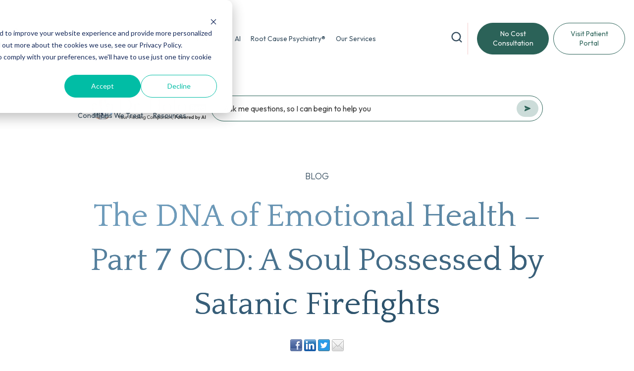

--- FILE ---
content_type: text/html; charset=UTF-8
request_url: https://www.potomacpsychiatry.com/blog/dna-emotional-health-slc6a4-crhr1-fkbp5-oxtr-gene
body_size: 39778
content:
<!doctype html><html lang="en"><head>
    <meta charset="utf-8">
    <title>How slc6a4, crhr1, fkbp5, and oxtr helped a patient take back control</title>
    <link rel="shortcut icon" href="https://www.potomacpsychiatry.com/hubfs/Potomac%20Psychiatry%20-%20Favicon.png">
    <meta name="description" content="Nobody should be stuck inside their nightmarish inner worlds forever. Genetic testing can provide a way out, and a roadmap for the journey back into the light.">
    
    
    
      
    
    
    
    
    <meta name="viewport" content="width=device-width, initial-scale=1">

    
    <meta property="og:description" content="Nobody should be stuck inside their nightmarish inner worlds forever. Genetic testing can provide a way out, and a roadmap for the journey back into the light.">
    <meta property="og:title" content="How slc6a4, crhr1, fkbp5, and oxtr helped a patient take back control">
    <meta name="twitter:description" content="Nobody should be stuck inside their nightmarish inner worlds forever. Genetic testing can provide a way out, and a roadmap for the journey back into the light.">
    <meta name="twitter:title" content="How slc6a4, crhr1, fkbp5, and oxtr helped a patient take back control">

    

    
  <script id="hs-search-input__valid-content-types" type="application/json">
    [
      
        "SITE_PAGE",
      
        "LANDING_PAGE",
      
        "BLOG_POST",
      
        "LISTING_PAGE",
      
        "KNOWLEDGE_ARTICLE",
      
        "HS_CASE_STUDY"
      
    ]
  </script>


    <style>
a.cta_button{-moz-box-sizing:content-box !important;-webkit-box-sizing:content-box !important;box-sizing:content-box !important;vertical-align:middle}.hs-breadcrumb-menu{list-style-type:none;margin:0px 0px 0px 0px;padding:0px 0px 0px 0px}.hs-breadcrumb-menu-item{float:left;padding:10px 0px 10px 10px}.hs-breadcrumb-menu-divider:before{content:'›';padding-left:10px}.hs-featured-image-link{border:0}.hs-featured-image{float:right;margin:0 0 20px 20px;max-width:50%}@media (max-width: 568px){.hs-featured-image{float:none;margin:0;width:100%;max-width:100%}}.hs-screen-reader-text{clip:rect(1px, 1px, 1px, 1px);height:1px;overflow:hidden;position:absolute !important;width:1px}
</style>

<link rel="stylesheet" href="https://www.potomacpsychiatry.com/hubfs/hub_generated/template_assets/1/70484560025/1766172536617/template_main.min.css">
<link rel="stylesheet" href="https://www.potomacpsychiatry.com/hubfs/hub_generated/template_assets/1/71344252343/1766172525437/template_blog.min.css">
<link rel="stylesheet" href="https://www.potomacpsychiatry.com/hubfs/hub_generated/template_assets/1/70483184775/1766172530368/template_theme-overrides.css">
<link rel="stylesheet" href="https://www.potomacpsychiatry.com/hubfs/hub_generated/template_assets/1/70576155225/1766172521705/template_custom.min.css">
<link rel="stylesheet" href="https://7052064.fs1.hubspotusercontent-na1.net/hubfs/7052064/hub_generated/module_assets/1/-2712622/1767723343102/module_search_input.min.css">
<link rel="stylesheet" href="https://www.potomacpsychiatry.com/hubfs/hub_generated/module_assets/1/70484559983/1740943885302/module_menu.min.css">

  <style>
    #hs_cos_wrapper_navigation-primary .menu .menu__submenu {}

@media (min-width:767px) {
  #hs_cos_wrapper_navigation-primary .menu__submenu--level-2>.menu__item:first-child:before {}
}

#hs_cos_wrapper_navigation-primary .menu__submenu .menu__link,
#hs_cos_wrapper_navigation-primary .menu__submenu .menu__link:hover,
#hs_cos_wrapper_navigation-primary .menu__submenu .menu__link:focus {}

#hs_cos_wrapper_navigation-primary .menu__submenu .menu__child-toggle-icon,
#hs_cos_wrapper_navigation-primary .menu__submenu .menu__child-toggle-icon:hover,
#hs_cos_wrapper_navigation-primary .menu__submenu .menu__child-toggle-icon:focus {}

  </style>


  <style>
    #hs_cos_wrapper_cta-button .button-wrapper {}

#hs_cos_wrapper_cta-button .button-wrapper .button {}

#hs_cos_wrapper_cta-button .button-wrapper .button:hover,
#hs_cos_wrapper_cta-button .button-wrapper .button:focus {}

#hs_cos_wrapper_cta-button .button-wrapper .button:active {}

  </style>


  <style>
    #hs_cos_wrapper_cta-button-new .button-wrapper {}

#hs_cos_wrapper_cta-button-new .button-wrapper .button {}

#hs_cos_wrapper_cta-button-new .button-wrapper .button:hover,
#hs_cos_wrapper_cta-button-new .button-wrapper .button:focus {}

#hs_cos_wrapper_cta-button-new .button-wrapper .button:active {}

  </style>

<link rel="stylesheet" href="https://www.potomacpsychiatry.com/hubfs/hub_generated/template_assets/1/160765475196/1739438628816/template_dr-bruce-banners.min.css">
<link rel="stylesheet" href="https://www.potomacpsychiatry.com/hubfs/hub_generated/module_assets/1/73345159831/1740943903578/module_Icon_Heading.min.css">

  <style>
      #hs_cos_wrapper_footer-module-3 .icon-heading .icon-container svg path {}

  </style>


  <style>
    #hs_cos_wrapper_footer-module-10 .button-wrapper {}

#hs_cos_wrapper_footer-module-10 .button-wrapper .button {}

#hs_cos_wrapper_footer-module-10 .button-wrapper .button:hover,
#hs_cos_wrapper_footer-module-10 .button-wrapper .button:focus {}

#hs_cos_wrapper_footer-module-10 .button-wrapper .button:active {}

  </style>


  <style>
      #hs_cos_wrapper_footer-module-23 .icon-heading .icon-container svg path {}

  </style>

<link rel="stylesheet" href="https://www.potomacpsychiatry.com/hubfs/hub_generated/module_assets/1/70484559991/1740943888315/module_social-follow.min.css">

  <style>
    #hs_cos_wrapper_footer-module-18 .social-links { justify-content:flex-start; }

#hs_cos_wrapper_footer-module-18 .social-links__link { margin-bottom:24px; }

#hs_cos_wrapper_footer-module-18 .social-links__icon {}

#hs_cos_wrapper_footer-module-18 .social-links__icon svg {
  fill:#444444;
  height:1px;
  width:1px;
}

  </style>

<!-- Editor Styles -->
<style id="hs_editor_style" type="text/css">
/* HubSpot Non-stacked Media Query Styles */
@media (min-width:768px) {
  .footer-column-16-row-1-vertical-alignment > .row-fluid {
    display: -ms-flexbox !important;
    -ms-flex-direction: row;
    display: flex !important;
    flex-direction: row;
  }
  .cell_1713790855811-vertical-alignment {
    display: -ms-flexbox !important;
    -ms-flex-direction: column !important;
    -ms-flex-pack: center !important;
    display: flex !important;
    flex-direction: column !important;
    justify-content: center !important;
  }
  .cell_1713790855811-vertical-alignment > div {
    flex-shrink: 0 !important;
  }
}
/* HubSpot Styles (default) */
.footer-row-0-margin {
  margin-top: 0px !important;
  margin-bottom: 0px !important;
}
.footer-row-0-padding {
  padding-top: 64px !important;
  padding-bottom: 48px !important;
  padding-left: 0px !important;
  padding-right: 0px !important;
}
.footer-row-0-background-layers {
  background-image: linear-gradient(rgba(255, 255, 255, 1), rgba(255, 255, 255, 1)) !important;
  background-position: left top !important;
  background-size: auto !important;
  background-repeat: no-repeat !important;
}
.footer-row-1-margin {
  margin-top: 0px !important;
  margin-bottom: 0px !important;
}
.footer-row-1-padding {
  padding-top: 150px !important;
  padding-bottom: 173px !important;
  padding-left: 0px !important;
  padding-right: 0px !important;
}
.footer-row-1-background-layers {
  background-image: url('https://www.potomacpsychiatry.com/hubfs/cta-bg.jpg') !important;
  background-position: center center !important;
  background-size: cover !important;
  background-repeat: no-repeat !important;
}
.footer-row-2-padding {
  padding-top: 80px !important;
  padding-bottom: 0px !important;
  padding-left: 0px !important;
  padding-right: 0px !important;
}
.footer-column-1-margin {
  margin-top: 0px !important;
  margin-bottom: 0px !important;
}
.footer-column-6-margin {
  margin-top: 0px !important;
  margin-bottom: 0px !important;
}
.footer-column-12-margin {
  margin-top: 0px !important;
  margin-bottom: 0px !important;
}
.footer-column-12-row-2-margin {
  margin-top: 0px !important;
  margin-bottom: 0px !important;
}
.cell_1713790855811-padding {
  padding-left: 0px !important;
  padding-right: 0px !important;
}
</style>
<style>
  @font-face {
    font-family: "Quattrocento";
    font-weight: 400;
    font-style: normal;
    font-display: swap;
    src: url("/_hcms/googlefonts/Quattrocento/regular.woff2") format("woff2"), url("/_hcms/googlefonts/Quattrocento/regular.woff") format("woff");
  }
  @font-face {
    font-family: "Quattrocento";
    font-weight: 700;
    font-style: normal;
    font-display: swap;
    src: url("/_hcms/googlefonts/Quattrocento/700.woff2") format("woff2"), url("/_hcms/googlefonts/Quattrocento/700.woff") format("woff");
  }
  @font-face {
    font-family: "Outfit";
    font-weight: 700;
    font-style: normal;
    font-display: swap;
    src: url("/_hcms/googlefonts/Outfit/700.woff2") format("woff2"), url("/_hcms/googlefonts/Outfit/700.woff") format("woff");
  }
  @font-face {
    font-family: "Outfit";
    font-weight: 300;
    font-style: normal;
    font-display: swap;
    src: url("/_hcms/googlefonts/Outfit/300.woff2") format("woff2"), url("/_hcms/googlefonts/Outfit/300.woff") format("woff");
  }
  @font-face {
    font-family: "Outfit";
    font-weight: 500;
    font-style: normal;
    font-display: swap;
    src: url("/_hcms/googlefonts/Outfit/500.woff2") format("woff2"), url("/_hcms/googlefonts/Outfit/500.woff") format("woff");
  }
  @font-face {
    font-family: "Outfit";
    font-weight: 400;
    font-style: normal;
    font-display: swap;
    src: url("/_hcms/googlefonts/Outfit/regular.woff2") format("woff2"), url("/_hcms/googlefonts/Outfit/regular.woff") format("woff");
  }
</style>

    <script type="application/ld+json">
{
  "mainEntityOfPage" : {
    "@type" : "WebPage",
    "@id" : "https://www.potomacpsychiatry.com/blog/dna-emotional-health-slc6a4-crhr1-fkbp5-oxtr-gene"
  },
  "author" : {
    "name" : "Dr. Bruce Kehr",
    "url" : "https://www.potomacpsychiatry.com/blog/author/dr-bruce-kehr",
    "@type" : "Person"
  },
  "headline" : "How slc6a4, crhr1, fkbp5, and oxtr helped a patient take back control",
  "datePublished" : "2019-07-10T08:00:36.000Z",
  "dateModified" : "2021-05-23T21:56:26.415Z",
  "publisher" : {
    "name" : "Potomac Psychiatry",
    "logo" : {
      "url" : "https://f.hubspotusercontent30.net/hubfs/8502537/Asset%201.png",
      "@type" : "ImageObject"
    },
    "@type" : "Organization"
  },
  "@context" : "https://schema.org",
  "@type" : "BlogPosting",
  "image" : [ "https://f.hubspotusercontent30.net/hubfs/8502537/Imported_Blog_Media/A-Soul-Possessed-by-Satanic-Firefights_Blog.jpg" ]
}
</script>



    
<!--  Added by GoogleTagManager integration -->
<script>
var _hsp = window._hsp = window._hsp || [];
window.dataLayer = window.dataLayer || [];
function gtag(){dataLayer.push(arguments);}

var useGoogleConsentModeV2 = true;
var waitForUpdateMillis = 1000;



var hsLoadGtm = function loadGtm() {
    if(window._hsGtmLoadOnce) {
      return;
    }

    if (useGoogleConsentModeV2) {

      gtag('set','developer_id.dZTQ1Zm',true);

      gtag('consent', 'default', {
      'ad_storage': 'denied',
      'analytics_storage': 'denied',
      'ad_user_data': 'denied',
      'ad_personalization': 'denied',
      'wait_for_update': waitForUpdateMillis
      });

      _hsp.push(['useGoogleConsentModeV2'])
    }

    (function(w,d,s,l,i){w[l]=w[l]||[];w[l].push({'gtm.start':
    new Date().getTime(),event:'gtm.js'});var f=d.getElementsByTagName(s)[0],
    j=d.createElement(s),dl=l!='dataLayer'?'&l='+l:'';j.async=true;j.src=
    'https://www.googletagmanager.com/gtm.js?id='+i+dl;f.parentNode.insertBefore(j,f);
    })(window,document,'script','dataLayer','GTM-K4GCP4T');

    window._hsGtmLoadOnce = true;
};

_hsp.push(['addPrivacyConsentListener', function(consent){
  if(consent.allowed || (consent.categories && consent.categories.analytics)){
    hsLoadGtm();
  }
}]);

</script>

<!-- /Added by GoogleTagManager integration -->



<script type="text/javascript">
window.__lo_site_id = 330487;
  (function() {
    var wa = document.createElement('script'); wa.type = 'text/javascript'; wa.async = true;
    wa.src = 'https://d10lpsik1i8c69.cloudfront.net/w.js';
    var s = document.getElementsByTagName('script')[0]; s.parentNode.insertBefore(wa, s);
  })();
</script> 
<link rel="amphtml" href="https://www.potomacpsychiatry.com/blog/dna-emotional-health-slc6a4-crhr1-fkbp5-oxtr-gene?hs_amp=true">

<meta property="og:image" content="https://www.potomacpsychiatry.com/hubfs/Imported_Blog_Media/A-Soul-Possessed-by-Satanic-Firefights_Blog.jpg">
<meta property="og:image:width" content="1440">
<meta property="og:image:height" content="500">

<meta name="twitter:image" content="https://www.potomacpsychiatry.com/hubfs/Imported_Blog_Media/A-Soul-Possessed-by-Satanic-Firefights_Blog.jpg">


<meta property="og:url" content="https://www.potomacpsychiatry.com/blog/dna-emotional-health-slc6a4-crhr1-fkbp5-oxtr-gene">
<meta name="twitter:card" content="summary_large_image">

<link rel="canonical" href="https://www.potomacpsychiatry.com/blog/dna-emotional-health-slc6a4-crhr1-fkbp5-oxtr-gene">
 
<meta property="og:type" content="article">
<link rel="alternate" type="application/rss+xml" href="https://www.potomacpsychiatry.com/blog/rss.xml">
<meta name="twitter:domain" content="www.potomacpsychiatry.com">
<meta name="twitter:site" content="@PotomacPsych">
<script src="//platform.linkedin.com/in.js" type="text/javascript">
    lang: en_US
</script>

<meta http-equiv="content-language" content="en">






  <meta name="generator" content="HubSpot"></head>
  <body id="top-of-site">
<!--  Added by GoogleTagManager integration -->
<noscript><iframe src="https://www.googletagmanager.com/ns.html?id=GTM-K4GCP4T" height="0" width="0" style="display:none;visibility:hidden"></iframe></noscript>

<!-- /Added by GoogleTagManager integration -->

    <div class="body-wrapper   hs-content-id-38118130649 hs-blog-post hs-blog-id-37721111325">
      
        <div data-global-resource-path="Potomac Child Theme 2022/templates/partials/header-new.html"><header class="header">

  <style>
    #hs_cos_wrapper_cta-button .button-wrapper .button {
      width: 150px;
    }
    .header__cta--button { 
      margin-left: 1rem; 
    }
      
      #hs_cos_wrapper_navigation-primary .menu__submenu .menu__link, 
      #hs_cos_wrapper_navigation-primary .menu__submenu .menu__link:hover, 
      #hs_cos_wrapper_navigation-primary .menu__submenu .menu__link:focus,
      #hs_cos_wrapper_navigation-primary .menu__submenu .menu__item {
        background-color: white;
      }

    @media screen and (max-width: 1250px) {
      .header__cta--button {
        margin-left: 0;
      }
      .header__cta--button #hs_cos_wrapper_cta-button a.button {
        margin: 0;
      }
    }


  </style>
  

  <a href="#main-content" class="header__skip">Skip to content</a>

  

  <div class="container-fluid content-wrapper">
<div class="row-fluid-wrapper">
<div class="row-fluid">
<div class="span12 widget-span widget-type-cell " style="" data-widget-type="cell" data-x="0" data-w="12">

</div><!--end widget-span -->
</div>
</div>
</div>

  



  <div class="header__container content-wrapper">

    

    <div class="header__logo header__logo--main">
      <div id="hs_cos_wrapper_site_logo" class="hs_cos_wrapper hs_cos_wrapper_widget hs_cos_wrapper_type_module widget-type-logo" style="" data-hs-cos-general-type="widget" data-hs-cos-type="module">
  






















  
  <span id="hs_cos_wrapper_site_logo_hs_logo_widget" class="hs_cos_wrapper hs_cos_wrapper_widget hs_cos_wrapper_type_logo" style="" data-hs-cos-general-type="widget" data-hs-cos-type="logo"><a href="https://www.potomacpsychiatry.com/" id="hs-link-site_logo_hs_logo_widget" style="border-width:0px;border:0px;"><img src="https://www.potomacpsychiatry.com/hs-fs/hubfs/Untitled%20design%20(34).png?width=144&amp;height=144&amp;name=Untitled%20design%20(34).png" class="hs-image-widget " height="144" style="height: auto;width:144px;border-width:0px;border:0px;" width="144" alt="Potomac Psychiatry" title="Potomac Psychiatry" srcset="https://www.potomacpsychiatry.com/hs-fs/hubfs/Untitled%20design%20(34).png?width=72&amp;height=72&amp;name=Untitled%20design%20(34).png 72w, https://www.potomacpsychiatry.com/hs-fs/hubfs/Untitled%20design%20(34).png?width=144&amp;height=144&amp;name=Untitled%20design%20(34).png 144w, https://www.potomacpsychiatry.com/hs-fs/hubfs/Untitled%20design%20(34).png?width=216&amp;height=216&amp;name=Untitled%20design%20(34).png 216w, https://www.potomacpsychiatry.com/hs-fs/hubfs/Untitled%20design%20(34).png?width=288&amp;height=288&amp;name=Untitled%20design%20(34).png 288w, https://www.potomacpsychiatry.com/hs-fs/hubfs/Untitled%20design%20(34).png?width=360&amp;height=360&amp;name=Untitled%20design%20(34).png 360w, https://www.potomacpsychiatry.com/hs-fs/hubfs/Untitled%20design%20(34).png?width=432&amp;height=432&amp;name=Untitled%20design%20(34).png 432w" sizes="(max-width: 144px) 100vw, 144px"></a></span>
</div>
    </div>

    

    <div class="header__column">

      <div class="header__row-2">
        <div class="header--toggle header__navigation--toggle"></div>
        
        <div class="header--toggle header__search--toggle"></div>
        <div class="header__close--toggle"></div>
        <div class="header__navigation header--element">
          <div id="hs_cos_wrapper_search_input" class="hs_cos_wrapper hs_cos_wrapper_widget hs_cos_wrapper_type_module" style="" data-hs-cos-general-type="widget" data-hs-cos-type="module">




  








<div class="hs-search-field">

    <div class="hs-search-field__bar">
      <form data-hs-do-not-collect="true" action="/hs-search-results">
        
        <input type="text" class="hs-search-field__input" name="term" autocomplete="off" aria-label="Search" placeholder="Search">

        
          
            <input type="hidden" name="type" value="SITE_PAGE">
          
        
          
        
          
            <input type="hidden" name="type" value="BLOG_POST">
          
        
          
        
          
        
          
        

        
      </form>
    </div>
    <ul class="hs-search-field__suggestions"></ul>
</div></div>
          <div id="hs_cos_wrapper_navigation-primary" class="hs_cos_wrapper hs_cos_wrapper_widget hs_cos_wrapper_type_module" style="" data-hs-cos-general-type="widget" data-hs-cos-type="module">









<nav class="menu menu--desktop" aria-label="Main menu">
  <ul class="menu__wrapper no-list">
    

  

  

  
    
    <li class="menu__item menu__item--depth-1 menu__item--has-submenu hs-skip-lang-url-rewrite">
      
        <a class="menu__link menu__link--toggle  " href="https://www.potomacpsychiatry.com/about-us" aria-haspopup="true" aria-expanded="false">About Us</a>
      
      
        
          <button class="menu__child-toggle no-button" aria-expanded="false">
            <span class="show-for-sr">Show submenu for About Us</span>
            <span class="menu__child-toggle-icon"></span>
          </button>
          <ul class="menu__submenu menu__submenu--level-2 no-list">
            
            
              
    <li class="menu__item menu__item--depth-2  hs-skip-lang-url-rewrite">
      
        <a class="menu__link   " href="https://www.potomacpsychiatry.com/about-us">How We're Different</a>
      
      
    </li>
  
            
              
    <li class="menu__item menu__item--depth-2 menu__item--has-submenu hs-skip-lang-url-rewrite">
      
        <a class="menu__link menu__link--toggle  " href="https://www.potomacpsychiatry.com/about-us/our-clinicians-and-staff" aria-haspopup="true" aria-expanded="false">Our Clinicians &amp; Staff</a>
      
      
        
          <button class="menu__child-toggle no-button" aria-expanded="false">
            <span class="show-for-sr">Show submenu for Our Clinicians &amp; Staff</span>
            <span class="menu__child-toggle-icon"></span>
          </button>
          <ul class="menu__submenu menu__submenu--level-3 no-list">
            
            
              
    <li class="menu__item menu__item--depth-3  hs-skip-lang-url-rewrite">
      
        <a class="menu__link   " href="https://www.potomacpsychiatry.com/about-us/our-clinicians-and-staff/dr-bruce-kehr">Dr. Bruce Kehr</a>
      
      
    </li>
  
            
              
    <li class="menu__item menu__item--depth-3  hs-skip-lang-url-rewrite">
      
        <a class="menu__link   " href="https://www.potomacpsychiatry.com/about-us/our-clinicians-and-staff/barbara-e-kehr">Barbara E. Kehr</a>
      
      
    </li>
  
            
              
    <li class="menu__item menu__item--depth-3  hs-skip-lang-url-rewrite">
      
        <a class="menu__link   " href="https://www.potomacpsychiatry.com/about-us/our-clinicians-and-staff/dr-guillermo-portillo">Dr. Guillermo Portillo</a>
      
      
    </li>
  
            
              
    <li class="menu__item menu__item--depth-3  hs-skip-lang-url-rewrite">
      
        <a class="menu__link   " href="https://www.potomacpsychiatry.com/about-us/our-clinicians-and-staff/dr-walker-lyerly-iv">Dr. Walker Lyerly IV</a>
      
      
    </li>
  
            
              
    <li class="menu__item menu__item--depth-3  hs-skip-lang-url-rewrite">
      
        <a class="menu__link   " href="https://www.potomacpsychiatry.com/about-us/our-clinicians-and-staff/dr-john-carr">Dr. John Carr</a>
      
      
    </li>
  
            
              
    <li class="menu__item menu__item--depth-3  hs-skip-lang-url-rewrite">
      
        <a class="menu__link   " href="https://www.potomacpsychiatry.com/about-us/our-clinicians-and-staff/dr-marlena-m-wu">Dr. Marlena M. Wu</a>
      
      
    </li>
  
            
              
    <li class="menu__item menu__item--depth-3  hs-skip-lang-url-rewrite">
      
        <a class="menu__link   " href="https://www.potomacpsychiatry.com/about-us/our-clinicians-and-staff/julie-wendt">Julie Wendt, MS, LN, CNS</a>
      
      
    </li>
  
            
              
    <li class="menu__item menu__item--depth-3  hs-skip-lang-url-rewrite">
      
        <a class="menu__link   " href="https://www.potomacpsychiatry.com/about-us/our-clinicians-and-staff/dr-margery-johnson">Dr. Margery Johnson</a>
      
      
    </li>
  
            
              
    <li class="menu__item menu__item--depth-3  hs-skip-lang-url-rewrite">
      
        <a class="menu__link   " href="https://www.potomacpsychiatry.com/about-us/our-clinicians-and-staff/dr-chuck-m-ng">Dr. Chuck M. Ng</a>
      
      
    </li>
  
            
              
    <li class="menu__item menu__item--depth-3  hs-skip-lang-url-rewrite">
      
        <a class="menu__link   " href="https://www.potomacpsychiatry.com/about-us/our-clinicians-and-staff/dr-patrick-h-harmon">Dr. Patrick H. Harmon</a>
      
      
    </li>
  
            
          </ul>
          
      
    </li>
  
            
              
    <li class="menu__item menu__item--depth-2  hs-skip-lang-url-rewrite">
      
        <a class="menu__link   " href="https://www.potomacpsychiatry.com/about-us/insurance">Insurance</a>
      
      
    </li>
  
            
              
    <li class="menu__item menu__item--depth-2  hs-skip-lang-url-rewrite">
      
        <a class="menu__link   " href="https://www.potomacpsychiatry.com/about-us/awards-and-reviews">Awards &amp; Reviews</a>
      
      
    </li>
  
            
              
    <li class="menu__item menu__item--depth-2  hs-skip-lang-url-rewrite">
      
        <a class="menu__link   " href="https://www.potomacpsychiatry.com/contact-us">Contact Us or Book an Appointment</a>
      
      
    </li>
  
            
              
    <li class="menu__item menu__item--depth-2  hs-skip-lang-url-rewrite">
      
        <a class="menu__link   " href="https://www.potomacpsychiatry.com/about-us/cybersecurity">Cybersecurity</a>
      
      
    </li>
  
            
              
    <li class="menu__item menu__item--depth-2  hs-skip-lang-url-rewrite">
      
        <a class="menu__link   " href="https://www.potomacpsychiatry.com/careers">Careers</a>
      
      
    </li>
  
            
          </ul>
          
      
    </li>
  
  
    
    <li class="menu__item menu__item--depth-1 menu__item--has-submenu hs-skip-lang-url-rewrite">
      
        <a class="menu__link menu__link--toggle  " href="https://www.potomacpsychiatry.com/our-services/genetic-testing" aria-haspopup="true" aria-expanded="false">Genetic Testing</a>
      
      
        
          <button class="menu__child-toggle no-button" aria-expanded="false">
            <span class="show-for-sr">Show submenu for Genetic Testing</span>
            <span class="menu__child-toggle-icon"></span>
          </button>
          <ul class="menu__submenu menu__submenu--level-2 no-list">
            
            
              
    <li class="menu__item menu__item--depth-2  hs-skip-lang-url-rewrite">
      
        <a class="menu__link   " href="https://www.potomacpsychiatry.com/our-services/genetic-testing">Mental Health Genetic Testing</a>
      
      
    </li>
  
            
              
    <li class="menu__item menu__item--depth-2  hs-skip-lang-url-rewrite">
      
        <a class="menu__link   " href="https://www.potomacpsychiatry.com/genetic-testing-in-autism">Autism Genetic Testing</a>
      
      
    </li>
  
            
              
    <li class="menu__item menu__item--depth-2  hs-skip-lang-url-rewrite">
      
        <a class="menu__link   " href="https://www.potomacpsychiatry.com/preventing-and-treating-cognitive-decline-with-genetic-testing">Cognitive Decline, Alzheimer's Disease, and Dementia Genetic Testing</a>
      
      
    </li>
  
            
          </ul>
          
      
    </li>
  
  
    
    <li class="menu__item menu__item--depth-1 menu__item--has-submenu hs-skip-lang-url-rewrite">
      
        <a class="menu__link menu__link--toggle  " href="https://www.potomacpsychiatry.com/national-second-opinion-program1" aria-haspopup="true" aria-expanded="false">Second Opinion</a>
      
      
        
          <button class="menu__child-toggle no-button" aria-expanded="false">
            <span class="show-for-sr">Show submenu for Second Opinion</span>
            <span class="menu__child-toggle-icon"></span>
          </button>
          <ul class="menu__submenu menu__submenu--level-2 no-list">
            
            
              
    <li class="menu__item menu__item--depth-2  hs-skip-lang-url-rewrite">
      
        <a class="menu__link   " href="https://www.potomacpsychiatry.com/national-second-opinion-program1">Second Opinion</a>
      
      
    </li>
  
            
          </ul>
          
      
    </li>
  
  
    
    <li class="menu__item menu__item--depth-1 menu__item--has-submenu hs-skip-lang-url-rewrite">
      
        <a class="menu__link menu__link--toggle  " href="https://www.potomacpsychiatry.com/our-services/artificial-intelligence" aria-haspopup="true" aria-expanded="false">AI</a>
      
      
        
          <button class="menu__child-toggle no-button" aria-expanded="false">
            <span class="show-for-sr">Show submenu for AI</span>
            <span class="menu__child-toggle-icon"></span>
          </button>
          <ul class="menu__submenu menu__submenu--level-2 no-list">
            
            
              
    <li class="menu__item menu__item--depth-2  hs-skip-lang-url-rewrite">
      
        <a class="menu__link   " href="https://www.potomacpsychiatry.com/our-services/artificial-intelligence">AI</a>
      
      
    </li>
  
            
          </ul>
          
      
    </li>
  
  
    
    <li class="menu__item menu__item--depth-1 menu__item--has-submenu hs-skip-lang-url-rewrite">
      
        <a class="menu__link menu__link--toggle  " href="https://www.potomacpsychiatry.com/root-cause-psychiatry" aria-haspopup="true" aria-expanded="false">Root Cause Psychiatry®</a>
      
      
        
          <button class="menu__child-toggle no-button" aria-expanded="false">
            <span class="show-for-sr">Show submenu for Root Cause Psychiatry®</span>
            <span class="menu__child-toggle-icon"></span>
          </button>
          <ul class="menu__submenu menu__submenu--level-2 no-list">
            
            
              
    <li class="menu__item menu__item--depth-2  hs-skip-lang-url-rewrite">
      
        <a class="menu__link   " href="https://www.potomacpsychiatry.com/root-cause-psychiatry">The Root Causes of Mental Health</a>
      
      
    </li>
  
            
              
    <li class="menu__item menu__item--depth-2  hs-skip-lang-url-rewrite">
      
        <a class="menu__link   " href="https://www.potomacpsychiatry.com/genetic-testing-in-autism">Precision Medicine Approach to Autism</a>
      
      
    </li>
  
            
              
    <li class="menu__item menu__item--depth-2  hs-skip-lang-url-rewrite">
      
        <a class="menu__link   " href="https://www.potomacpsychiatry.com/conditions-we-treat/long-covid-depression-and-brain-fog">The Root Causes of Long COVID</a>
      
      
    </li>
  
            
              
    <li class="menu__item menu__item--depth-2  hs-skip-lang-url-rewrite">
      
        <a class="menu__link   " href="https://www.potomacpsychiatry.com/alzheimers-dementia-recode-precode">The Root Causes of Cognitive Decline</a>
      
      
    </li>
  
            
          </ul>
          
      
    </li>
  
  
    
    <li class="menu__item menu__item--depth-1 menu__item--has-submenu hs-skip-lang-url-rewrite">
      
        <a class="menu__link menu__link--toggle  " href="https://www.potomacpsychiatry.com/our-services" aria-haspopup="true" aria-expanded="false">Our Services</a>
      
      
        
          <button class="menu__child-toggle no-button" aria-expanded="false">
            <span class="show-for-sr">Show submenu for Our Services</span>
            <span class="menu__child-toggle-icon"></span>
          </button>
          <ul class="menu__submenu menu__submenu--level-2 no-list">
            
            
              
    <li class="menu__item menu__item--depth-2  hs-skip-lang-url-rewrite">
      
        <a class="menu__link   " href="https://www.potomacpsychiatry.com/our-services/who-we-treat">Who We Treat</a>
      
      
    </li>
  
            
              
    <li class="menu__item menu__item--depth-2  hs-skip-lang-url-rewrite">
      
        <a class="menu__link   " href="https://www.potomacpsychiatry.com/our-services/medication-management">Medication Management</a>
      
      
    </li>
  
            
              
    <li class="menu__item menu__item--depth-2  hs-skip-lang-url-rewrite">
      
        <a class="menu__link   " href="https://www.potomacpsychiatry.com/our-services/genetic-testing">Genetic Testing</a>
      
      
    </li>
  
            
              
    <li class="menu__item menu__item--depth-2  hs-skip-lang-url-rewrite">
      
        <a class="menu__link   " href="https://www.potomacpsychiatry.com/conditions-we-treat/autism-spectrum-disorders">Autism Evaluation and Treatment </a>
      
      
    </li>
  
            
              
    <li class="menu__item menu__item--depth-2  hs-skip-lang-url-rewrite">
      
        <a class="menu__link   " href="https://www.potomacpsychiatry.com/our-services/nutritional-brain-health">Nutritional Brain Health</a>
      
      
    </li>
  
            
              
    <li class="menu__item menu__item--depth-2  hs-skip-lang-url-rewrite">
      
        <a class="menu__link   " href="https://www.potomacpsychiatry.com/alzheimers-dementia-recode-precode">Reverse Cognitive Decline (ReCODE)</a>
      
      
    </li>
  
            
              
    <li class="menu__item menu__item--depth-2  hs-skip-lang-url-rewrite">
      
        <a class="menu__link   " href="https://www.potomacpsychiatry.com/alzheimers-dementia-recode-precode">Prevent Cognitive Decline (PreCODE)</a>
      
      
    </li>
  
            
              
    <li class="menu__item menu__item--depth-2  hs-skip-lang-url-rewrite">
      
        <a class="menu__link   " href="https://www.potomacpsychiatry.com/national-root-cause-program">National Root Cause Psychiatry® Consultation Program</a>
      
      
    </li>
  
            
              
    <li class="menu__item menu__item--depth-2  hs-skip-lang-url-rewrite">
      
        <a class="menu__link   " href="https://www.potomacpsychiatry.com/our-services/forensic-psychiatry-and-expert-witness">Forensic Psychiatry &amp; Expert Witness</a>
      
      
    </li>
  
            
              
    <li class="menu__item menu__item--depth-2  hs-skip-lang-url-rewrite">
      
        <a class="menu__link   " href="https://www.potomacpsychiatry.com/our-services/talk-therapy">Talk Therapy</a>
      
      
    </li>
  
            
              
    <li class="menu__item menu__item--depth-2  hs-skip-lang-url-rewrite">
      
        <a class="menu__link   " href="https://www.potomacpsychiatry.com/our-services/adhd-coaching">ADHD Coaching</a>
      
      
    </li>
  
            
              
    <li class="menu__item menu__item--depth-2  hs-skip-lang-url-rewrite">
      
        <a class="menu__link   " href="https://www.potomacpsychiatry.com/our-services/telepsychiatry">Telepsychiatry</a>
      
      
    </li>
  
            
              
    <li class="menu__item menu__item--depth-2  hs-skip-lang-url-rewrite">
      
        <a class="menu__link   " href="https://www.potomacpsychiatry.com/financing-your-treatment">Financing Your Treatment</a>
      
      
    </li>
  
            
          </ul>
          
      
    </li>
  
  
    
    <li class="menu__item menu__item--depth-1 menu__item--has-submenu hs-skip-lang-url-rewrite">
      
        <a class="menu__link menu__link--toggle  " href="https://www.potomacpsychiatry.com/conditions-we-treat" aria-haspopup="true" aria-expanded="false">Conditions We Treat</a>
      
      
        
          <button class="menu__child-toggle no-button" aria-expanded="false">
            <span class="show-for-sr">Show submenu for Conditions We Treat</span>
            <span class="menu__child-toggle-icon"></span>
          </button>
          <ul class="menu__submenu menu__submenu--level-2 no-list">
            
            
              
    <li class="menu__item menu__item--depth-2  hs-skip-lang-url-rewrite">
      
        <a class="menu__link   " href="https://www.potomacpsychiatry.com/conditions-we-treat/adhd">ADHD</a>
      
      
    </li>
  
            
              
    <li class="menu__item menu__item--depth-2  hs-skip-lang-url-rewrite">
      
        <a class="menu__link   " href="https://www.potomacpsychiatry.com/alzheimers-dementia-recode-precode">Alzheimer’s and Other Dementias</a>
      
      
    </li>
  
            
              
    <li class="menu__item menu__item--depth-2  hs-skip-lang-url-rewrite">
      
        <a class="menu__link   " href="https://www.potomacpsychiatry.com/conditions-we-treat/anxiety">Anxiety</a>
      
      
    </li>
  
            
              
    <li class="menu__item menu__item--depth-2 menu__item--has-submenu hs-skip-lang-url-rewrite">
      
        <a class="menu__link menu__link--toggle  " href="https://www.potomacpsychiatry.com/conditions-we-treat/autism-spectrum-disorders" aria-haspopup="true" aria-expanded="false">Autism Spectrum Disorders</a>
      
      
        
          <button class="menu__child-toggle no-button" aria-expanded="false">
            <span class="show-for-sr">Show submenu for Autism Spectrum Disorders</span>
            <span class="menu__child-toggle-icon"></span>
          </button>
          <ul class="menu__submenu menu__submenu--level-3 no-list">
            
            
              
    <li class="menu__item menu__item--depth-3  hs-skip-lang-url-rewrite">
      
        <a class="menu__link   " href="https://www.potomacpsychiatry.com/autism-young-children">Autism in Young Children</a>
      
      
    </li>
  
            
              
    <li class="menu__item menu__item--depth-3  hs-skip-lang-url-rewrite">
      
        <a class="menu__link   " href="https://www.potomacpsychiatry.com/autism-elementary-school-children">Autism in Elementary School Children</a>
      
      
    </li>
  
            
              
    <li class="menu__item menu__item--depth-3  hs-skip-lang-url-rewrite">
      
        <a class="menu__link   " href="https://www.potomacpsychiatry.com/autism-middle-school-children">Autism in Middle School Children</a>
      
      
    </li>
  
            
              
    <li class="menu__item menu__item--depth-3  hs-skip-lang-url-rewrite">
      
        <a class="menu__link   " href="https://www.potomacpsychiatry.com/autism-teens-young-adults">Autism in Teens &amp; Young Adults</a>
      
      
    </li>
  
            
          </ul>
          
      
    </li>
  
            
              
    <li class="menu__item menu__item--depth-2  hs-skip-lang-url-rewrite">
      
        <a class="menu__link   " href="https://www.potomacpsychiatry.com/conditions-we-treat/behavior-problems">Behavior Problems</a>
      
      
    </li>
  
            
              
    <li class="menu__item menu__item--depth-2  hs-skip-lang-url-rewrite">
      
        <a class="menu__link   " href="https://www.potomacpsychiatry.com/conditions-we-treat/bipolar-disorder">Bipolar Disorder</a>
      
      
    </li>
  
            
              
    <li class="menu__item menu__item--depth-2  hs-skip-lang-url-rewrite">
      
        <a class="menu__link   " href="https://www.potomacpsychiatry.com/conditions-we-treat/depression">Depression</a>
      
      
    </li>
  
            
              
    <li class="menu__item menu__item--depth-2  hs-skip-lang-url-rewrite">
      
        <a class="menu__link   " href="https://www.potomacpsychiatry.com/conditions-we-treat/eating-disorders">Eating Disorders</a>
      
      
    </li>
  
            
              
    <li class="menu__item menu__item--depth-2  hs-skip-lang-url-rewrite">
      
        <a class="menu__link   " href="https://www.potomacpsychiatry.com/conditions-we-treat/leaky-gut">Leaky Gut</a>
      
      
    </li>
  
            
              
    <li class="menu__item menu__item--depth-2  hs-skip-lang-url-rewrite">
      
        <a class="menu__link   " href="https://www.potomacpsychiatry.com/conditions-we-treat/long-covid-depression-and-brain-fog">Long COVID Depression &amp; Brain Fog</a>
      
      
    </li>
  
            
              
    <li class="menu__item menu__item--depth-2  hs-skip-lang-url-rewrite">
      
        <a class="menu__link   " href="https://www.potomacpsychiatry.com/conditions-we-treat/ocd">OCD</a>
      
      
    </li>
  
            
              
    <li class="menu__item menu__item--depth-2  hs-skip-lang-url-rewrite">
      
        <a class="menu__link   " href="https://www.potomacpsychiatry.com/conditions-we-treat/panic-disorder">Panic Disorder</a>
      
      
    </li>
  
            
              
    <li class="menu__item menu__item--depth-2  hs-skip-lang-url-rewrite">
      
        <a class="menu__link   " href="https://www.potomacpsychiatry.com/conditions-we-treat/phobias-and-social-anxiety">Phobias &amp; Social Anxiety</a>
      
      
    </li>
  
            
              
    <li class="menu__item menu__item--depth-2  hs-skip-lang-url-rewrite">
      
        <a class="menu__link   " href="https://www.potomacpsychiatry.com/conditions-we-treat/ptsd-and-post-trauma">PTSD &amp; Post-Trauma</a>
      
      
    </li>
  
            
              
    <li class="menu__item menu__item--depth-2  hs-skip-lang-url-rewrite">
      
        <a class="menu__link   " href="https://www.potomacpsychiatry.com/conditions-we-treat/separation-divorce-and-child-custody">Separation, Divorce &amp; Child Custody</a>
      
      
    </li>
  
            
              
    <li class="menu__item menu__item--depth-2  hs-skip-lang-url-rewrite">
      
        <a class="menu__link   " href="https://www.potomacpsychiatry.com/conditions-we-treat/stress-management">Stress Management</a>
      
      
    </li>
  
            
              
    <li class="menu__item menu__item--depth-2  hs-skip-lang-url-rewrite">
      
        <a class="menu__link   " href="https://www.potomacpsychiatry.com/conditions-we-treat/substance-abuse">Substance Abuse</a>
      
      
    </li>
  
            
          </ul>
          
      
    </li>
  
  
    
    <li class="menu__item menu__item--depth-1 menu__item--has-submenu hs-skip-lang-url-rewrite">
      
        <a class="menu__link menu__link--toggle  " href="https://www.potomacpsychiatry.com/resources" aria-haspopup="true" aria-expanded="false">Resources</a>
      
      
        
          <button class="menu__child-toggle no-button" aria-expanded="false">
            <span class="show-for-sr">Show submenu for Resources</span>
            <span class="menu__child-toggle-icon"></span>
          </button>
          <ul class="menu__submenu menu__submenu--level-2 no-list">
            
            
              
    <li class="menu__item menu__item--depth-2  hs-skip-lang-url-rewrite">
      
        <a class="menu__link   " href="https://www.potomacpsychiatry.com/blog">Blog</a>
      
      
    </li>
  
            
              
    <li class="menu__item menu__item--depth-2  hs-skip-lang-url-rewrite">
      
        <a class="menu__link   " href="https://www.potomacpsychiatry.com/blog/our-authors">Our Authors</a>
      
      
    </li>
  
            
              
    <li class="menu__item menu__item--depth-2  hs-skip-lang-url-rewrite">
      
        <a class="menu__link   " href="https://pp-wfe-100.advancedmd.com/157713/account/logon">Patient Portal</a>
      
      
    </li>
  
            
              
    <li class="menu__item menu__item--depth-2  hs-skip-lang-url-rewrite">
      
        <a class="menu__link   " href="https://www.potomacpsychiatry.com/resources/presentations">Events </a>
      
      
    </li>
  
            
              
    <li class="menu__item menu__item--depth-2  hs-skip-lang-url-rewrite">
      
        <a class="menu__link   " href="https://www.potomacpsychiatry.com/resources/books">Books We’ve Written</a>
      
      
    </li>
  
            
              
    <li class="menu__item menu__item--depth-2  hs-skip-lang-url-rewrite">
      
        <a class="menu__link   " href="https://www.potomacpsychiatry.com/resources/videos">Webinars &amp; Podcasts</a>
      
      
    </li>
  
            
              
    <li class="menu__item menu__item--depth-2  hs-skip-lang-url-rewrite">
      
        <a class="menu__link   " href="https://www.potomacpsychiatry.com/resources/success-stories">Success Stories</a>
      
      
    </li>
  
            
              
    <li class="menu__item menu__item--depth-2  hs-skip-lang-url-rewrite">
      
        <a class="menu__link   " href="https://knowledge.potomacpsychiatry.com/" target="_blank" rel="noopener">Knowledge Base &amp; FAQs</a>
      
      
    </li>
  
            
              
    <li class="menu__item menu__item--depth-2  hs-skip-lang-url-rewrite">
      
        <a class="menu__link   " href="https://www.potomacpsychiatry.com/resources/referral-partners">Referral Partners</a>
      
      
    </li>
  
            
              
    <li class="menu__item menu__item--depth-2  hs-skip-lang-url-rewrite">
      
        <a class="menu__link   " href="https://www.potomacpsychiatry.com/financing-your-treatment">Financing Your Treatment</a>
      
      
    </li>
  
            
          </ul>
          
      
    </li>
  
  


  </ul>
</nav>



<nav class="menu menu--mobile" aria-label="Main menu">
  <ul class="menu__wrapper no-list">
    

  

  

  
    
    <li class="menu__item menu__item--depth-1 menu__item--has-submenu hs-skip-lang-url-rewrite">
      
        <a class="menu__link menu__link--toggle  " href="https://www.potomacpsychiatry.com/about-us" aria-haspopup="true" aria-expanded="false">About Us</a>
      
      
        
          <button class="menu__child-toggle no-button" aria-expanded="false">
            <span class="show-for-sr">Show submenu for About Us</span>
            <span class="menu__child-toggle-icon"></span>
          </button>
          <ul class="menu__submenu menu__submenu--level-2 no-list">
            
            
              
    <li class="menu__item menu__item--depth-2  hs-skip-lang-url-rewrite">
      
        <a class="menu__link   " href="https://www.potomacpsychiatry.com/about-us">How We're Different</a>
      
      
    </li>
  
            
              
    <li class="menu__item menu__item--depth-2 menu__item--has-submenu hs-skip-lang-url-rewrite">
      
        <a class="menu__link menu__link--toggle  " href="https://www.potomacpsychiatry.com/about-us/our-clinicians-and-staff" aria-haspopup="true" aria-expanded="false">Our Clinicians &amp; Staff</a>
      
      
        
          <button class="menu__child-toggle no-button" aria-expanded="false">
            <span class="show-for-sr">Show submenu for Our Clinicians &amp; Staff</span>
            <span class="menu__child-toggle-icon"></span>
          </button>
          <ul class="menu__submenu menu__submenu--level-3 no-list">
            
            
              
    <li class="menu__item menu__item--depth-3  hs-skip-lang-url-rewrite">
      
        <a class="menu__link   " href="https://www.potomacpsychiatry.com/about-us/our-clinicians-and-staff/dr-bruce-kehr">Dr. Bruce Kehr</a>
      
      
    </li>
  
            
              
    <li class="menu__item menu__item--depth-3  hs-skip-lang-url-rewrite">
      
        <a class="menu__link   " href="https://www.potomacpsychiatry.com/about-us/our-clinicians-and-staff/barbara-e-kehr">Barbara E. Kehr</a>
      
      
    </li>
  
            
              
    <li class="menu__item menu__item--depth-3  hs-skip-lang-url-rewrite">
      
        <a class="menu__link   " href="https://www.potomacpsychiatry.com/about-us/our-clinicians-and-staff/dr-guillermo-portillo">Dr. Guillermo Portillo</a>
      
      
    </li>
  
            
              
    <li class="menu__item menu__item--depth-3  hs-skip-lang-url-rewrite">
      
        <a class="menu__link   " href="https://www.potomacpsychiatry.com/about-us/our-clinicians-and-staff/dr-walker-lyerly-iv">Dr. Walker Lyerly IV</a>
      
      
    </li>
  
            
              
    <li class="menu__item menu__item--depth-3  hs-skip-lang-url-rewrite">
      
        <a class="menu__link   " href="https://www.potomacpsychiatry.com/about-us/our-clinicians-and-staff/dr-john-carr">Dr. John Carr</a>
      
      
    </li>
  
            
              
    <li class="menu__item menu__item--depth-3  hs-skip-lang-url-rewrite">
      
        <a class="menu__link   " href="https://www.potomacpsychiatry.com/about-us/our-clinicians-and-staff/dr-marlena-m-wu">Dr. Marlena M. Wu</a>
      
      
    </li>
  
            
              
    <li class="menu__item menu__item--depth-3  hs-skip-lang-url-rewrite">
      
        <a class="menu__link   " href="https://www.potomacpsychiatry.com/about-us/our-clinicians-and-staff/julie-wendt">Julie Wendt, MS, LN, CNS</a>
      
      
    </li>
  
            
              
    <li class="menu__item menu__item--depth-3  hs-skip-lang-url-rewrite">
      
        <a class="menu__link   " href="https://www.potomacpsychiatry.com/about-us/our-clinicians-and-staff/dr-margery-johnson">Dr. Margery Johnson</a>
      
      
    </li>
  
            
              
    <li class="menu__item menu__item--depth-3  hs-skip-lang-url-rewrite">
      
        <a class="menu__link   " href="https://www.potomacpsychiatry.com/about-us/our-clinicians-and-staff/dr-chuck-m-ng">Dr. Chuck M. Ng</a>
      
      
    </li>
  
            
              
    <li class="menu__item menu__item--depth-3  hs-skip-lang-url-rewrite">
      
        <a class="menu__link   " href="https://www.potomacpsychiatry.com/about-us/our-clinicians-and-staff/dr-patrick-h-harmon">Dr. Patrick H. Harmon</a>
      
      
    </li>
  
            
          </ul>
          
      
    </li>
  
            
              
    <li class="menu__item menu__item--depth-2  hs-skip-lang-url-rewrite">
      
        <a class="menu__link   " href="https://www.potomacpsychiatry.com/about-us/insurance">Insurance</a>
      
      
    </li>
  
            
              
    <li class="menu__item menu__item--depth-2  hs-skip-lang-url-rewrite">
      
        <a class="menu__link   " href="https://www.potomacpsychiatry.com/about-us/awards-and-reviews">Awards &amp; Reviews</a>
      
      
    </li>
  
            
              
    <li class="menu__item menu__item--depth-2  hs-skip-lang-url-rewrite">
      
        <a class="menu__link   " href="https://www.potomacpsychiatry.com/contact-us">Contact Us or Book an Appointment</a>
      
      
    </li>
  
            
              
    <li class="menu__item menu__item--depth-2  hs-skip-lang-url-rewrite">
      
        <a class="menu__link   " href="https://www.potomacpsychiatry.com/about-us/cybersecurity">Cybersecurity</a>
      
      
    </li>
  
            
              
    <li class="menu__item menu__item--depth-2  hs-skip-lang-url-rewrite">
      
        <a class="menu__link   " href="https://www.potomacpsychiatry.com/careers">Careers</a>
      
      
    </li>
  
            
          </ul>
          
      
    </li>
  
  
    
    <li class="menu__item menu__item--depth-1 menu__item--has-submenu hs-skip-lang-url-rewrite">
      
        <a class="menu__link menu__link--toggle  " href="https://www.potomacpsychiatry.com/our-services/genetic-testing" aria-haspopup="true" aria-expanded="false">Genetic Testing</a>
      
      
        
          <button class="menu__child-toggle no-button" aria-expanded="false">
            <span class="show-for-sr">Show submenu for Genetic Testing</span>
            <span class="menu__child-toggle-icon"></span>
          </button>
          <ul class="menu__submenu menu__submenu--level-2 no-list">
            
            
              
    <li class="menu__item menu__item--depth-2  hs-skip-lang-url-rewrite">
      
        <a class="menu__link   " href="https://www.potomacpsychiatry.com/our-services/genetic-testing">Mental Health Genetic Testing</a>
      
      
    </li>
  
            
              
    <li class="menu__item menu__item--depth-2  hs-skip-lang-url-rewrite">
      
        <a class="menu__link   " href="https://www.potomacpsychiatry.com/genetic-testing-in-autism">Autism Genetic Testing</a>
      
      
    </li>
  
            
              
    <li class="menu__item menu__item--depth-2  hs-skip-lang-url-rewrite">
      
        <a class="menu__link   " href="https://www.potomacpsychiatry.com/preventing-and-treating-cognitive-decline-with-genetic-testing">Cognitive Decline, Alzheimer's Disease, and Dementia Genetic Testing</a>
      
      
    </li>
  
            
          </ul>
          
      
    </li>
  
  
    
    <li class="menu__item menu__item--depth-1 menu__item--has-submenu hs-skip-lang-url-rewrite">
      
        <a class="menu__link menu__link--toggle  " href="https://www.potomacpsychiatry.com/national-second-opinion-program1" aria-haspopup="true" aria-expanded="false">Second Opinion</a>
      
      
        
          <button class="menu__child-toggle no-button" aria-expanded="false">
            <span class="show-for-sr">Show submenu for Second Opinion</span>
            <span class="menu__child-toggle-icon"></span>
          </button>
          <ul class="menu__submenu menu__submenu--level-2 no-list">
            
            
              
    <li class="menu__item menu__item--depth-2  hs-skip-lang-url-rewrite">
      
        <a class="menu__link   " href="https://www.potomacpsychiatry.com/national-second-opinion-program1">Second Opinion</a>
      
      
    </li>
  
            
          </ul>
          
      
    </li>
  
  
    
    <li class="menu__item menu__item--depth-1 menu__item--has-submenu hs-skip-lang-url-rewrite">
      
        <a class="menu__link menu__link--toggle  " href="https://www.potomacpsychiatry.com/our-services/artificial-intelligence" aria-haspopup="true" aria-expanded="false">AI</a>
      
      
        
          <button class="menu__child-toggle no-button" aria-expanded="false">
            <span class="show-for-sr">Show submenu for AI</span>
            <span class="menu__child-toggle-icon"></span>
          </button>
          <ul class="menu__submenu menu__submenu--level-2 no-list">
            
            
              
    <li class="menu__item menu__item--depth-2  hs-skip-lang-url-rewrite">
      
        <a class="menu__link   " href="https://www.potomacpsychiatry.com/our-services/artificial-intelligence">AI</a>
      
      
    </li>
  
            
          </ul>
          
      
    </li>
  
  
    
    <li class="menu__item menu__item--depth-1 menu__item--has-submenu hs-skip-lang-url-rewrite">
      
        <a class="menu__link menu__link--toggle  " href="https://www.potomacpsychiatry.com/root-cause-psychiatry" aria-haspopup="true" aria-expanded="false">Root Cause Psychiatry®</a>
      
      
        
          <button class="menu__child-toggle no-button" aria-expanded="false">
            <span class="show-for-sr">Show submenu for Root Cause Psychiatry®</span>
            <span class="menu__child-toggle-icon"></span>
          </button>
          <ul class="menu__submenu menu__submenu--level-2 no-list">
            
            
              
    <li class="menu__item menu__item--depth-2  hs-skip-lang-url-rewrite">
      
        <a class="menu__link   " href="https://www.potomacpsychiatry.com/root-cause-psychiatry">The Root Causes of Mental Health</a>
      
      
    </li>
  
            
              
    <li class="menu__item menu__item--depth-2  hs-skip-lang-url-rewrite">
      
        <a class="menu__link   " href="https://www.potomacpsychiatry.com/genetic-testing-in-autism">Precision Medicine Approach to Autism</a>
      
      
    </li>
  
            
              
    <li class="menu__item menu__item--depth-2  hs-skip-lang-url-rewrite">
      
        <a class="menu__link   " href="https://www.potomacpsychiatry.com/conditions-we-treat/long-covid-depression-and-brain-fog">The Root Causes of Long COVID</a>
      
      
    </li>
  
            
              
    <li class="menu__item menu__item--depth-2  hs-skip-lang-url-rewrite">
      
        <a class="menu__link   " href="https://www.potomacpsychiatry.com/alzheimers-dementia-recode-precode">The Root Causes of Cognitive Decline</a>
      
      
    </li>
  
            
          </ul>
          
      
    </li>
  
  
    
    <li class="menu__item menu__item--depth-1 menu__item--has-submenu hs-skip-lang-url-rewrite">
      
        <a class="menu__link menu__link--toggle  " href="https://www.potomacpsychiatry.com/our-services" aria-haspopup="true" aria-expanded="false">Our Services</a>
      
      
        
          <button class="menu__child-toggle no-button" aria-expanded="false">
            <span class="show-for-sr">Show submenu for Our Services</span>
            <span class="menu__child-toggle-icon"></span>
          </button>
          <ul class="menu__submenu menu__submenu--level-2 no-list">
            
            
              
    <li class="menu__item menu__item--depth-2  hs-skip-lang-url-rewrite">
      
        <a class="menu__link   " href="https://www.potomacpsychiatry.com/our-services/who-we-treat">Who We Treat</a>
      
      
    </li>
  
            
              
    <li class="menu__item menu__item--depth-2  hs-skip-lang-url-rewrite">
      
        <a class="menu__link   " href="https://www.potomacpsychiatry.com/our-services/medication-management">Medication Management</a>
      
      
    </li>
  
            
              
    <li class="menu__item menu__item--depth-2  hs-skip-lang-url-rewrite">
      
        <a class="menu__link   " href="https://www.potomacpsychiatry.com/our-services/genetic-testing">Genetic Testing</a>
      
      
    </li>
  
            
              
    <li class="menu__item menu__item--depth-2  hs-skip-lang-url-rewrite">
      
        <a class="menu__link   " href="https://www.potomacpsychiatry.com/conditions-we-treat/autism-spectrum-disorders">Autism Evaluation and Treatment </a>
      
      
    </li>
  
            
              
    <li class="menu__item menu__item--depth-2  hs-skip-lang-url-rewrite">
      
        <a class="menu__link   " href="https://www.potomacpsychiatry.com/our-services/nutritional-brain-health">Nutritional Brain Health</a>
      
      
    </li>
  
            
              
    <li class="menu__item menu__item--depth-2  hs-skip-lang-url-rewrite">
      
        <a class="menu__link   " href="https://www.potomacpsychiatry.com/alzheimers-dementia-recode-precode">Reverse Cognitive Decline (ReCODE)</a>
      
      
    </li>
  
            
              
    <li class="menu__item menu__item--depth-2  hs-skip-lang-url-rewrite">
      
        <a class="menu__link   " href="https://www.potomacpsychiatry.com/alzheimers-dementia-recode-precode">Prevent Cognitive Decline (PreCODE)</a>
      
      
    </li>
  
            
              
    <li class="menu__item menu__item--depth-2  hs-skip-lang-url-rewrite">
      
        <a class="menu__link   " href="https://www.potomacpsychiatry.com/national-root-cause-program">National Root Cause Psychiatry® Consultation Program</a>
      
      
    </li>
  
            
              
    <li class="menu__item menu__item--depth-2  hs-skip-lang-url-rewrite">
      
        <a class="menu__link   " href="https://www.potomacpsychiatry.com/our-services/forensic-psychiatry-and-expert-witness">Forensic Psychiatry &amp; Expert Witness</a>
      
      
    </li>
  
            
              
    <li class="menu__item menu__item--depth-2  hs-skip-lang-url-rewrite">
      
        <a class="menu__link   " href="https://www.potomacpsychiatry.com/our-services/talk-therapy">Talk Therapy</a>
      
      
    </li>
  
            
              
    <li class="menu__item menu__item--depth-2  hs-skip-lang-url-rewrite">
      
        <a class="menu__link   " href="https://www.potomacpsychiatry.com/our-services/adhd-coaching">ADHD Coaching</a>
      
      
    </li>
  
            
              
    <li class="menu__item menu__item--depth-2  hs-skip-lang-url-rewrite">
      
        <a class="menu__link   " href="https://www.potomacpsychiatry.com/our-services/telepsychiatry">Telepsychiatry</a>
      
      
    </li>
  
            
              
    <li class="menu__item menu__item--depth-2  hs-skip-lang-url-rewrite">
      
        <a class="menu__link   " href="https://www.potomacpsychiatry.com/financing-your-treatment">Financing Your Treatment</a>
      
      
    </li>
  
            
          </ul>
          
      
    </li>
  
  
    
    <li class="menu__item menu__item--depth-1 menu__item--has-submenu hs-skip-lang-url-rewrite">
      
        <a class="menu__link menu__link--toggle  " href="https://www.potomacpsychiatry.com/conditions-we-treat" aria-haspopup="true" aria-expanded="false">Conditions We Treat</a>
      
      
        
          <button class="menu__child-toggle no-button" aria-expanded="false">
            <span class="show-for-sr">Show submenu for Conditions We Treat</span>
            <span class="menu__child-toggle-icon"></span>
          </button>
          <ul class="menu__submenu menu__submenu--level-2 no-list">
            
            
              
    <li class="menu__item menu__item--depth-2  hs-skip-lang-url-rewrite">
      
        <a class="menu__link   " href="https://www.potomacpsychiatry.com/conditions-we-treat/adhd">ADHD</a>
      
      
    </li>
  
            
              
    <li class="menu__item menu__item--depth-2  hs-skip-lang-url-rewrite">
      
        <a class="menu__link   " href="https://www.potomacpsychiatry.com/alzheimers-dementia-recode-precode">Alzheimer’s and Other Dementias</a>
      
      
    </li>
  
            
              
    <li class="menu__item menu__item--depth-2  hs-skip-lang-url-rewrite">
      
        <a class="menu__link   " href="https://www.potomacpsychiatry.com/conditions-we-treat/anxiety">Anxiety</a>
      
      
    </li>
  
            
              
    <li class="menu__item menu__item--depth-2 menu__item--has-submenu hs-skip-lang-url-rewrite">
      
        <a class="menu__link menu__link--toggle  " href="https://www.potomacpsychiatry.com/conditions-we-treat/autism-spectrum-disorders" aria-haspopup="true" aria-expanded="false">Autism Spectrum Disorders</a>
      
      
        
          <button class="menu__child-toggle no-button" aria-expanded="false">
            <span class="show-for-sr">Show submenu for Autism Spectrum Disorders</span>
            <span class="menu__child-toggle-icon"></span>
          </button>
          <ul class="menu__submenu menu__submenu--level-3 no-list">
            
            
              
    <li class="menu__item menu__item--depth-3  hs-skip-lang-url-rewrite">
      
        <a class="menu__link   " href="https://www.potomacpsychiatry.com/autism-young-children">Autism in Young Children</a>
      
      
    </li>
  
            
              
    <li class="menu__item menu__item--depth-3  hs-skip-lang-url-rewrite">
      
        <a class="menu__link   " href="https://www.potomacpsychiatry.com/autism-elementary-school-children">Autism in Elementary School Children</a>
      
      
    </li>
  
            
              
    <li class="menu__item menu__item--depth-3  hs-skip-lang-url-rewrite">
      
        <a class="menu__link   " href="https://www.potomacpsychiatry.com/autism-middle-school-children">Autism in Middle School Children</a>
      
      
    </li>
  
            
              
    <li class="menu__item menu__item--depth-3  hs-skip-lang-url-rewrite">
      
        <a class="menu__link   " href="https://www.potomacpsychiatry.com/autism-teens-young-adults">Autism in Teens &amp; Young Adults</a>
      
      
    </li>
  
            
          </ul>
          
      
    </li>
  
            
              
    <li class="menu__item menu__item--depth-2  hs-skip-lang-url-rewrite">
      
        <a class="menu__link   " href="https://www.potomacpsychiatry.com/conditions-we-treat/behavior-problems">Behavior Problems</a>
      
      
    </li>
  
            
              
    <li class="menu__item menu__item--depth-2  hs-skip-lang-url-rewrite">
      
        <a class="menu__link   " href="https://www.potomacpsychiatry.com/conditions-we-treat/bipolar-disorder">Bipolar Disorder</a>
      
      
    </li>
  
            
              
    <li class="menu__item menu__item--depth-2  hs-skip-lang-url-rewrite">
      
        <a class="menu__link   " href="https://www.potomacpsychiatry.com/conditions-we-treat/depression">Depression</a>
      
      
    </li>
  
            
              
    <li class="menu__item menu__item--depth-2  hs-skip-lang-url-rewrite">
      
        <a class="menu__link   " href="https://www.potomacpsychiatry.com/conditions-we-treat/eating-disorders">Eating Disorders</a>
      
      
    </li>
  
            
              
    <li class="menu__item menu__item--depth-2  hs-skip-lang-url-rewrite">
      
        <a class="menu__link   " href="https://www.potomacpsychiatry.com/conditions-we-treat/leaky-gut">Leaky Gut</a>
      
      
    </li>
  
            
              
    <li class="menu__item menu__item--depth-2  hs-skip-lang-url-rewrite">
      
        <a class="menu__link   " href="https://www.potomacpsychiatry.com/conditions-we-treat/long-covid-depression-and-brain-fog">Long COVID Depression &amp; Brain Fog</a>
      
      
    </li>
  
            
              
    <li class="menu__item menu__item--depth-2  hs-skip-lang-url-rewrite">
      
        <a class="menu__link   " href="https://www.potomacpsychiatry.com/conditions-we-treat/ocd">OCD</a>
      
      
    </li>
  
            
              
    <li class="menu__item menu__item--depth-2  hs-skip-lang-url-rewrite">
      
        <a class="menu__link   " href="https://www.potomacpsychiatry.com/conditions-we-treat/panic-disorder">Panic Disorder</a>
      
      
    </li>
  
            
              
    <li class="menu__item menu__item--depth-2  hs-skip-lang-url-rewrite">
      
        <a class="menu__link   " href="https://www.potomacpsychiatry.com/conditions-we-treat/phobias-and-social-anxiety">Phobias &amp; Social Anxiety</a>
      
      
    </li>
  
            
              
    <li class="menu__item menu__item--depth-2  hs-skip-lang-url-rewrite">
      
        <a class="menu__link   " href="https://www.potomacpsychiatry.com/conditions-we-treat/ptsd-and-post-trauma">PTSD &amp; Post-Trauma</a>
      
      
    </li>
  
            
              
    <li class="menu__item menu__item--depth-2  hs-skip-lang-url-rewrite">
      
        <a class="menu__link   " href="https://www.potomacpsychiatry.com/conditions-we-treat/separation-divorce-and-child-custody">Separation, Divorce &amp; Child Custody</a>
      
      
    </li>
  
            
              
    <li class="menu__item menu__item--depth-2  hs-skip-lang-url-rewrite">
      
        <a class="menu__link   " href="https://www.potomacpsychiatry.com/conditions-we-treat/stress-management">Stress Management</a>
      
      
    </li>
  
            
              
    <li class="menu__item menu__item--depth-2  hs-skip-lang-url-rewrite">
      
        <a class="menu__link   " href="https://www.potomacpsychiatry.com/conditions-we-treat/substance-abuse">Substance Abuse</a>
      
      
    </li>
  
            
          </ul>
          
      
    </li>
  
  
    
    <li class="menu__item menu__item--depth-1 menu__item--has-submenu hs-skip-lang-url-rewrite">
      
        <a class="menu__link menu__link--toggle  " href="https://www.potomacpsychiatry.com/resources" aria-haspopup="true" aria-expanded="false">Resources</a>
      
      
        
          <button class="menu__child-toggle no-button" aria-expanded="false">
            <span class="show-for-sr">Show submenu for Resources</span>
            <span class="menu__child-toggle-icon"></span>
          </button>
          <ul class="menu__submenu menu__submenu--level-2 no-list">
            
            
              
    <li class="menu__item menu__item--depth-2  hs-skip-lang-url-rewrite">
      
        <a class="menu__link   " href="https://www.potomacpsychiatry.com/blog">Blog</a>
      
      
    </li>
  
            
              
    <li class="menu__item menu__item--depth-2  hs-skip-lang-url-rewrite">
      
        <a class="menu__link   " href="https://www.potomacpsychiatry.com/blog/our-authors">Our Authors</a>
      
      
    </li>
  
            
              
    <li class="menu__item menu__item--depth-2  hs-skip-lang-url-rewrite">
      
        <a class="menu__link   " href="https://pp-wfe-100.advancedmd.com/157713/account/logon">Patient Portal</a>
      
      
    </li>
  
            
              
    <li class="menu__item menu__item--depth-2  hs-skip-lang-url-rewrite">
      
        <a class="menu__link   " href="https://www.potomacpsychiatry.com/resources/presentations">Events </a>
      
      
    </li>
  
            
              
    <li class="menu__item menu__item--depth-2  hs-skip-lang-url-rewrite">
      
        <a class="menu__link   " href="https://www.potomacpsychiatry.com/resources/books">Books We’ve Written</a>
      
      
    </li>
  
            
              
    <li class="menu__item menu__item--depth-2  hs-skip-lang-url-rewrite">
      
        <a class="menu__link   " href="https://www.potomacpsychiatry.com/resources/videos">Webinars &amp; Podcasts</a>
      
      
    </li>
  
            
              
    <li class="menu__item menu__item--depth-2  hs-skip-lang-url-rewrite">
      
        <a class="menu__link   " href="https://www.potomacpsychiatry.com/resources/success-stories">Success Stories</a>
      
      
    </li>
  
            
              
    <li class="menu__item menu__item--depth-2  hs-skip-lang-url-rewrite">
      
        <a class="menu__link   " href="https://knowledge.potomacpsychiatry.com/" target="_blank" rel="noopener">Knowledge Base &amp; FAQs</a>
      
      
    </li>
  
            
              
    <li class="menu__item menu__item--depth-2  hs-skip-lang-url-rewrite">
      
        <a class="menu__link   " href="https://www.potomacpsychiatry.com/resources/referral-partners">Referral Partners</a>
      
      
    </li>
  
            
              
    <li class="menu__item menu__item--depth-2  hs-skip-lang-url-rewrite">
      
        <a class="menu__link   " href="https://www.potomacpsychiatry.com/financing-your-treatment">Financing Your Treatment</a>
      
      
    </li>
  
            
          </ul>
          
      
    </li>
  
  


  </ul>
</nav></div>
          <style>
            .header__cta--button {
              margin-left: 0.5rem;
              font-size: 15px !important;
            }
            .header-button-1 .ghost-button:hover, .header-button-1 .ghost-button:active {
              border: 1px solid #2b6258;
              background-color: #fff;
              color: #2b6258;
            }
            .header-button-2 .ghost-button:hover, .header-button-2 .ghost-button:active {
              border: 1px solid #2b6258;
              background-color: #2b6258;
              color: #fff;
            }
            .header-button-2 {
              border-left: 0px solid #f4cccc !important;
              margin-left: 0px;
              padding-left: 0.5rem;
            }
            .header-button-1 .button{
              border: 1px solid #2b6258;
              background-color: #2b6258;
              color: #fff;
            }
            #hs_cos_wrapper_navigation-primary .menu__item--depth-1>a {
              padding: 0.7rem 0.45rem !important;
            }
            .menu__item .menu__link {
              font-size: 14px !important;
            }
            .header__cta--button .ghost-button {
              width: 145px !important;
              font-size: 14px !important;
            }
            @media screen and (max-width: 1250px) {
              .header__cta--button .ghost-button {
                width: 100% !important;
                margin: 0px 0px !important;
              }
              .header-button-1 {
                padding-bottom: 0rem;
                margin-left: 0;
              }
              .header__cta--button {
                /* display: block !important; */
                margin: 20px 0 0 !important;
                padding: 0 20px !important;
              }
            }
            @media screen and (max-width: 1250px) {
              .header__cta--button #hs_cos_wrapper_cta-button a.button {
                font-size: 14px !important;
              }
            }
          </style>
          <div class="header__cta--button header-button-1">
            <div id="hs_cos_wrapper_cta-button" class="hs_cos_wrapper hs_cos_wrapper_widget hs_cos_wrapper_type_module" style="" data-hs-cos-general-type="widget" data-hs-cos-type="module">













<div class="button-wrapper">
  <a class="button ghost-button" href="https://www.potomacpsychiatry.com/contact-us?__hstc=233546881.b8b750588dd3626a1e4ed1bee48c38be.1693932133425.1694548268042.1694651507297.13&amp;__hssc=233546881.16.1694651507297&amp;__hsfp=1068351107">
    No Cost Consultation
  </a>
</div></div>
          </div>
          <div class="header__cta--button header-button-2">
            <div id="hs_cos_wrapper_cta-button-new" class="hs_cos_wrapper hs_cos_wrapper_widget hs_cos_wrapper_type_module" style="" data-hs-cos-general-type="widget" data-hs-cos-type="module">










  




<div class="button-wrapper">
  <a class="button ghost-button" href="https://pp-wfe-100.advancedmd.com/157713/account/logon" target="_blank" rel="noopener">
    Visit Patient Portal
  </a>
</div></div>
          </div>
        </div>
        <div class="header--toggle header__search--toggle">
          <a class="header__search--button">
            <img src="https://www.potomacpsychiatry.com/hubfs/raw_assets/public/Potomac%20Child%20Theme%202022/images/search.svg" alt="Magnifying glass" width="26" height="26">
          </a>
        </div>
        <div class="header__cta--button header-button-1">
          <div id="hs_cos_wrapper_cta-button" class="hs_cos_wrapper hs_cos_wrapper_widget hs_cos_wrapper_type_module" style="" data-hs-cos-general-type="widget" data-hs-cos-type="module">













<div class="button-wrapper">
  <a class="button ghost-button" href="https://www.potomacpsychiatry.com/contact-us?__hstc=233546881.b8b750588dd3626a1e4ed1bee48c38be.1693932133425.1694548268042.1694651507297.13&amp;__hssc=233546881.16.1694651507297&amp;__hsfp=1068351107">
    No Cost Consultation
  </a>
</div></div>
        </div>
        <div class="header__cta--button header-button-2">
          <div id="hs_cos_wrapper_cta-button-new" class="hs_cos_wrapper hs_cos_wrapper_widget hs_cos_wrapper_type_module" style="" data-hs-cos-general-type="widget" data-hs-cos-type="module">










  




<div class="button-wrapper">
  <a class="button ghost-button" href="https://pp-wfe-100.advancedmd.com/157713/account/logon" target="_blank" rel="noopener">
    Visit Patient Portal
  </a>
</div></div>
        </div>
      </div>

    </div>

  </div>

  

  <div class="container-fluid content-wrapper">
<div class="row-fluid-wrapper">
<div class="row-fluid">
<div class="span12 widget-span widget-type-cell " style="" data-widget-type="cell" data-x="0" data-w="12">

</div><!--end widget-span -->
</div>
</div>
</div>

</header>

</div>
      

      

      <main id="main-content" class="body-container-wrapper">
        
<div id="hs_cos_wrapper_DrBruce" class="hs_cos_wrapper hs_cos_wrapper_widget hs_cos_wrapper_type_module" style="" data-hs-cos-general-type="widget" data-hs-cos-type="module"></div>

<style>
div#hs_cos_wrapper_module_16765011021974 {
    text-align: center;
    margin: 0 auto 10px;
}
</style>

<div class="body-container body-container--blog-post">
  
    <div class="drBruceAB">
      <div id="hs_cos_wrapper_dr_bruce" class="hs_cos_wrapper hs_cos_wrapper_widget hs_cos_wrapper_type_module" style="" data-hs-cos-general-type="widget" data-hs-cos-type="module">
  




<div class="dr-bruce-banner--light">
  <div class="dr-bruce-banner dr-bruce-banner--large">
    
      
      
        
      
      
      <img src="https://www.potomacpsychiatry.com/hubfs/aac8c5490632e5a495a3f564a508c37d.png" class="dr-bruce-banner__extra-icon" alt="aac8c5490632e5a495a3f564a508c37d" loading="lazy">
    
    <div class="dr-bruce-banner__inner-content">
      <div class="dr-bruce-banner__avatar">
          <svg class="dr-bruce-banner__logo" width="798" height="207" viewbox="0 0 798 207" fill="none" xmlns="http://www.w3.org/2000/svg">
              <path d="M644.251 72.7534C644.251 64.304 651.1 57.4545 659.55 57.4545H782.338C790.787 57.4545 797.637 64.304 797.637 72.7534V120.333C797.637 128.782 790.787 135.632 782.338 135.632H659.55C651.1 135.632 644.251 128.782 644.251 120.333V72.7534Z" fill="#2A6257" />
              <path d="M766.815 119.195C764.05 119.195 761.54 118.493 759.285 117.089C757.073 115.685 755.308 113.793 753.989 111.41C752.713 108.986 752.075 106.284 752.075 103.307C752.075 100.287 752.713 97.5854 753.989 95.2033C755.308 92.7786 757.073 90.8644 759.285 89.4606C761.54 88.0143 764.05 87.2911 766.815 87.2911C769.154 87.2911 771.217 87.8016 773.004 88.8225C774.833 89.8009 776.279 91.1621 777.343 92.9062C778.406 94.6503 778.938 96.6283 778.938 98.8403V107.646C778.938 109.858 778.406 111.836 777.343 113.58C776.322 115.324 774.897 116.706 773.068 117.727C771.239 118.706 769.154 119.195 766.815 119.195ZM767.963 112.559C770.558 112.559 772.642 111.687 774.216 109.943C775.833 108.199 776.641 105.965 776.641 103.243C776.641 101.414 776.279 99.7974 775.556 98.3936C774.833 96.9899 773.812 95.9051 772.493 95.1395C771.217 94.3312 769.707 93.9271 767.963 93.9271C766.262 93.9271 764.751 94.3312 763.433 95.1395C762.157 95.9051 761.136 96.9899 760.37 98.3936C759.647 99.7974 759.285 101.414 759.285 103.243C759.285 105.072 759.647 106.689 760.37 108.092C761.136 109.496 762.157 110.602 763.433 111.41C764.751 112.176 766.262 112.559 767.963 112.559ZM776.194 118.557V110.326L777.407 102.86L776.194 95.4585V87.9292H783.213V118.557H776.194Z" fill="white" />
              <path d="M735.405 118.557V75.1677H742.424V118.557H735.405ZM728.067 94.31V87.9292H749.762V94.31H728.067Z" fill="white" />
              <path d="M711.639 119.195C708.576 119.195 705.811 118.514 703.344 117.153C700.919 115.749 698.984 113.835 697.538 111.41C696.134 108.986 695.432 106.263 695.432 103.243C695.432 100.223 696.134 97.5216 697.538 95.1395C698.941 92.7148 700.834 90.8005 703.216 89.3968C705.641 87.993 708.321 87.2911 711.256 87.2911C714.106 87.2911 716.616 87.9505 718.786 89.2692C720.997 90.5879 722.72 92.3957 723.954 94.6928C725.23 96.9899 725.868 99.606 725.868 102.541C725.868 103.052 725.826 103.583 725.741 104.136C725.698 104.647 725.613 105.221 725.485 105.859H700.345V100.116H721.848L719.232 102.414C719.147 100.542 718.786 98.9679 718.147 97.6918C717.509 96.4156 716.595 95.4372 715.404 94.7566C714.255 94.076 712.83 93.7357 711.129 93.7357C709.342 93.7357 707.789 94.1185 706.471 94.8842C705.152 95.6499 704.131 96.7346 703.408 98.1384C702.685 99.4996 702.323 101.137 702.323 103.052C702.323 104.966 702.706 106.646 703.472 108.092C704.237 109.539 705.322 110.666 706.726 111.474C708.13 112.24 709.746 112.623 711.575 112.623C713.149 112.623 714.595 112.346 715.914 111.793C717.275 111.24 718.424 110.432 719.36 109.369L723.826 113.899C722.337 115.643 720.53 116.962 718.403 117.855C716.276 118.748 714.021 119.195 711.639 119.195Z" fill="white" />
              <path d="M663.715 118.557V112.176H676.54C678.795 112.176 680.539 111.474 681.773 110.07C683.006 108.667 683.623 107.05 683.623 105.221C683.623 103.987 683.347 102.839 682.794 101.775C682.241 100.712 681.432 99.8613 680.369 99.2232C679.305 98.5851 678.029 98.2661 676.54 98.2661H663.715V91.8853H675.456C677.37 91.8853 678.901 91.3961 680.05 90.4177C681.198 89.4394 681.773 87.9931 681.773 86.0788C681.773 84.1646 681.198 82.7183 680.05 81.7399C678.901 80.7615 677.37 80.2724 675.456 80.2724H663.715V73.8916H675.647C678.667 73.8916 681.177 74.4446 683.176 75.5506C685.176 76.6566 686.665 78.0816 687.643 79.8257C688.621 81.5698 689.111 83.4415 689.111 85.4408C689.111 87.7804 688.451 89.8435 687.133 91.6301C685.856 93.4167 683.963 94.863 681.454 95.969L682.028 93.6719C684.835 94.8205 687.026 96.4369 688.6 98.5213C690.174 100.606 690.961 103.052 690.961 105.859C690.961 108.156 690.387 110.262 689.238 112.176C688.132 114.09 686.473 115.643 684.261 116.834C682.092 117.983 679.412 118.557 676.221 118.557H663.715ZM658.674 118.557V73.8916H666.012V118.557H658.674Z" fill="white" />
              <path d="M787.808 197.666V166.273H793.881V197.666H787.808Z" fill="#393939" />
              <path d="M753.906 197.666L766.544 166.273H771.501L784.094 197.666H777.618L767.883 171.9H770.116L760.247 197.666H753.906ZM760.604 191.816V186.726H777.484V191.816H760.604Z" fill="#393939" />
              <path d="M731.431 197.846L722.411 176.098H728.752L734.736 192.71H732.592L738.8 176.098H745.185L735.584 197.846H731.431ZM725.447 206.688L732.012 192.799L735.584 197.846L731.655 206.688H725.447Z" fill="#393939" />
              <path d="M710.97 198.113C709.422 198.113 708.023 197.786 706.773 197.131C705.522 196.476 704.525 195.583 703.781 194.451C703.036 193.32 702.635 192.055 702.575 190.656V182.975C702.635 181.576 703.036 180.325 703.781 179.224C704.555 178.092 705.567 177.214 706.817 176.589C708.068 175.964 709.452 175.651 710.97 175.651C712.965 175.651 714.751 176.142 716.329 177.125C717.907 178.107 719.142 179.447 720.036 181.144C720.958 182.841 721.42 184.761 721.42 186.904C721.42 189.018 720.958 190.923 720.036 192.62C719.142 194.317 717.907 195.657 716.329 196.639C714.751 197.622 712.965 198.113 710.97 198.113ZM699.003 197.667V165.38H704.852V181.412L703.87 186.592L704.808 191.861V197.667H699.003ZM709.988 192.71C711.06 192.71 711.997 192.472 712.801 191.995C713.635 191.489 714.275 190.804 714.721 189.941C715.198 189.048 715.436 188.021 715.436 186.86C715.436 185.729 715.198 184.731 714.721 183.868C714.275 182.975 713.635 182.29 712.801 181.814C711.968 181.308 711.015 181.055 709.943 181.055C708.872 181.055 707.919 181.308 707.085 181.814C706.281 182.29 705.641 182.975 705.165 183.868C704.718 184.731 704.495 185.729 704.495 186.86C704.495 188.021 704.718 189.048 705.165 189.941C705.641 190.804 706.296 191.489 707.13 191.995C707.964 192.472 708.916 192.71 709.988 192.71Z" fill="#393939" />
              <path d="M673.144 198.113C671.15 198.113 669.363 197.622 667.785 196.639C666.208 195.657 664.957 194.317 664.034 192.62C663.141 190.923 662.695 189.018 662.695 186.904C662.695 184.761 663.141 182.841 664.034 181.144C664.957 179.447 666.193 178.107 667.741 177.125C669.319 176.142 671.12 175.651 673.144 175.651C674.692 175.651 676.077 175.964 677.297 176.589C678.548 177.214 679.545 178.092 680.289 179.224C681.063 180.325 681.48 181.576 681.54 182.975V190.656C681.48 192.055 681.078 193.32 680.334 194.451C679.59 195.583 678.592 196.476 677.342 197.131C676.091 197.786 674.692 198.113 673.144 198.113ZM674.127 192.71C675.228 192.71 676.181 192.472 676.985 191.995C677.818 191.489 678.458 190.804 678.905 189.941C679.381 189.048 679.619 188.021 679.619 186.86C679.619 185.729 679.381 184.731 678.905 183.868C678.458 182.975 677.818 182.29 676.985 181.814C676.181 181.308 675.243 181.055 674.171 181.055C673.07 181.055 672.102 181.308 671.269 181.814C670.465 182.32 669.825 183.004 669.348 183.868C668.902 184.731 668.679 185.729 668.679 186.86C668.679 188.021 668.902 189.048 669.348 189.941C669.825 190.804 670.48 191.489 671.313 191.995C672.147 192.472 673.085 192.71 674.127 192.71ZM685.112 197.667H679.307V191.861L680.245 186.592L679.262 181.412V165.38H685.112V197.667Z" fill="#393939" />
              <path d="M650.178 198.114C647.916 198.114 645.906 197.637 644.15 196.685C642.393 195.702 640.994 194.362 639.952 192.666C638.94 190.969 638.434 189.034 638.434 186.86C638.434 184.717 638.925 182.811 639.907 181.144C640.92 179.447 642.289 178.108 644.016 177.125C645.742 176.113 647.663 175.607 649.776 175.607C651.86 175.607 653.691 176.083 655.269 177.036C656.877 177.959 658.127 179.239 659.02 180.876C659.943 182.484 660.404 184.315 660.404 186.369C660.404 186.756 660.375 187.158 660.315 187.575C660.285 187.962 660.211 188.408 660.092 188.914L641.961 188.959V184.583L657.368 184.538L655.001 186.369C654.942 185.089 654.703 184.017 654.287 183.154C653.9 182.29 653.319 181.635 652.545 181.189C651.801 180.713 650.878 180.474 649.776 180.474C648.615 180.474 647.603 180.742 646.74 181.278C645.876 181.784 645.207 182.514 644.73 183.466C644.284 184.389 644.06 185.491 644.06 186.771C644.06 188.081 644.299 189.227 644.775 190.209C645.281 191.162 645.995 191.906 646.918 192.442C647.841 192.948 648.913 193.201 650.134 193.201C651.235 193.201 652.232 193.023 653.125 192.666C654.019 192.279 654.793 191.713 655.448 190.969L658.886 194.407C657.844 195.628 656.564 196.551 655.046 197.176C653.557 197.801 651.935 198.114 650.178 198.114Z" fill="#393939" />
              <path d="M621.894 197.666V176.097H627.744V197.666H621.894ZM627.744 185.743L625.466 184.225C625.734 181.575 626.508 179.491 627.789 177.973C629.069 176.425 630.914 175.651 633.326 175.651C634.368 175.651 635.306 175.83 636.139 176.187C636.973 176.514 637.732 177.065 638.417 177.839L634.755 182.037C634.427 181.679 634.026 181.412 633.549 181.233C633.103 181.054 632.582 180.965 631.986 180.965C630.736 180.965 629.709 181.367 628.905 182.171C628.131 182.945 627.744 184.136 627.744 185.743Z" fill="#393939" />
              <path d="M608.052 198.114C605.79 198.114 603.78 197.637 602.024 196.685C600.267 195.702 598.868 194.362 597.826 192.666C596.814 190.969 596.308 189.034 596.308 186.86C596.308 184.717 596.799 182.811 597.782 181.144C598.794 179.447 600.163 178.108 601.89 177.125C603.617 176.113 605.537 175.607 607.651 175.607C609.735 175.607 611.565 176.083 613.143 177.036C614.751 177.959 616.001 179.239 616.894 180.876C617.817 182.484 618.279 184.315 618.279 186.369C618.279 186.756 618.249 187.158 618.189 187.575C618.16 187.962 618.085 188.408 617.966 188.914L599.836 188.959V184.583L615.242 184.538L612.875 186.369C612.816 185.089 612.578 184.017 612.161 183.154C611.774 182.29 611.193 181.635 610.419 181.189C609.675 180.713 608.752 180.474 607.651 180.474C606.49 180.474 605.477 180.742 604.614 181.278C603.751 181.784 603.081 182.514 602.604 183.466C602.158 184.389 601.935 185.491 601.935 186.771C601.935 188.081 602.173 189.227 602.649 190.209C603.155 191.162 603.87 191.906 604.793 192.442C605.715 192.948 606.787 193.201 608.008 193.201C609.109 193.201 610.107 193.023 611 192.666C611.893 192.279 612.667 191.713 613.322 190.969L616.76 194.407C615.718 195.628 614.438 196.551 612.92 197.176C611.431 197.801 609.809 198.114 608.052 198.114Z" fill="#393939" />
              <path d="M569.667 197.667L561.584 176.098H567.479L572.748 191.772L570.962 191.817L576.365 176.098H580.608L586.011 191.817L584.225 191.772L589.494 176.098H595.389L587.351 197.667H583.108L577.66 182.752H579.312L573.864 197.667H569.667Z" fill="#393939" />
              <path d="M549.087 198.114C546.914 198.114 544.949 197.622 543.192 196.64C541.465 195.628 540.081 194.273 539.039 192.576C538.027 190.85 537.521 188.929 537.521 186.816C537.521 184.702 538.027 182.811 539.039 181.144C540.051 179.447 541.436 178.108 543.192 177.125C544.949 176.113 546.899 175.607 549.042 175.607C551.245 175.607 553.21 176.113 554.937 177.125C556.693 178.108 558.078 179.447 559.09 181.144C560.102 182.811 560.608 184.702 560.608 186.816C560.608 188.929 560.102 190.85 559.09 192.576C558.078 194.273 556.693 195.628 554.937 196.64C553.21 197.622 551.26 198.114 549.087 198.114ZM549.042 192.666C550.144 192.666 551.111 192.427 551.945 191.951C552.808 191.445 553.463 190.76 553.91 189.897C554.386 189.004 554.624 187.992 554.624 186.86C554.624 185.729 554.386 184.732 553.91 183.868C553.433 183.005 552.778 182.335 551.945 181.859C551.111 181.353 550.144 181.1 549.042 181.1C547.97 181.1 547.018 181.353 546.184 181.859C545.351 182.335 544.696 183.005 544.219 183.868C543.743 184.732 543.505 185.729 543.505 186.86C543.505 187.992 543.743 189.004 544.219 189.897C544.696 190.76 545.351 191.445 546.184 191.951C547.018 192.427 547.97 192.666 549.042 192.666Z" fill="#393939" />
              <path d="M517.527 186.011V181.054H524.806C525.759 181.054 526.622 180.861 527.396 180.474C528.17 180.087 528.781 179.536 529.227 178.821C529.674 178.077 529.897 177.184 529.897 176.142C529.897 175.13 529.674 174.252 529.227 173.507C528.781 172.763 528.17 172.197 527.396 171.81C526.622 171.423 525.759 171.23 524.806 171.23H517.527V166.273H525.432C527.426 166.273 529.212 166.675 530.79 167.479C532.398 168.283 533.663 169.429 534.586 170.917C535.509 172.376 535.97 174.118 535.97 176.142C535.97 178.166 535.509 179.923 534.586 181.411C533.663 182.87 532.398 184.002 530.79 184.805C529.212 185.609 527.426 186.011 525.432 186.011H517.527ZM513.062 197.666V166.273H519.135V197.666H513.062Z" fill="#393939" />
              <path d="M491.999 202.578L494.768 197.264L496.197 196.907C496.048 197.234 495.854 197.502 495.616 197.711C495.408 197.919 495.14 198.023 494.812 198.023C494.187 198.023 493.607 197.77 493.071 197.264C492.565 196.728 492.312 196.073 492.312 195.299C492.312 194.436 492.594 193.721 493.16 193.156C493.726 192.56 494.44 192.263 495.304 192.263C496.078 192.263 496.762 192.56 497.358 193.156C497.953 193.721 498.251 194.436 498.251 195.299C498.251 195.627 498.176 196.029 498.028 196.505C497.909 196.952 497.655 197.532 497.268 198.247L494.321 203.829L491.999 202.578Z" fill="#393939" />
              <path d="M482.316 197.667V185.297C482.316 183.69 481.81 182.365 480.798 181.323C479.785 180.281 478.475 179.76 476.868 179.76C475.796 179.76 474.843 179.998 474.01 180.474C473.176 180.951 472.521 181.606 472.045 182.439C471.569 183.273 471.33 184.225 471.33 185.297L469.678 184.359C469.678 182.752 470.035 181.323 470.75 180.072C471.464 178.822 472.462 177.84 473.742 177.125C475.022 176.381 476.466 176.009 478.074 176.009C479.681 176.009 481.095 176.411 482.316 177.214C483.566 178.018 484.549 179.075 485.263 180.385C485.978 181.665 486.335 183.035 486.335 184.493V197.667H482.316ZM467.311 197.667V176.455H471.33V197.667H467.311Z" fill="#393939" />
              <path d="M451.704 198.113C449.62 198.113 447.744 197.622 446.077 196.64C444.41 195.657 443.085 194.333 442.103 192.665C441.12 190.968 440.629 189.078 440.629 186.994C440.629 184.94 441.12 183.094 442.103 181.457C443.085 179.79 444.41 178.465 446.077 177.482C447.744 176.5 449.62 176.009 451.704 176.009C453.758 176.009 455.618 176.5 457.286 177.482C458.982 178.435 460.322 179.745 461.305 181.412C462.287 183.079 462.778 184.94 462.778 186.994C462.778 189.078 462.287 190.968 461.305 192.665C460.322 194.333 458.982 195.657 457.286 196.64C455.618 197.622 453.758 198.113 451.704 198.113ZM451.704 194.228C453.043 194.228 454.234 193.916 455.276 193.291C456.318 192.665 457.137 191.817 457.732 190.745C458.328 189.644 458.625 188.393 458.625 186.994C458.625 185.625 458.313 184.404 457.687 183.332C457.092 182.261 456.273 181.427 455.231 180.832C454.219 180.206 453.043 179.894 451.704 179.894C450.364 179.894 449.173 180.206 448.131 180.832C447.089 181.427 446.27 182.261 445.675 183.332C445.08 184.404 444.782 185.625 444.782 186.994C444.782 188.393 445.08 189.644 445.675 190.745C446.27 191.817 447.089 192.665 448.131 193.291C449.173 193.916 450.364 194.228 451.704 194.228Z" fill="#393939" />
              <path d="M432.073 197.666V176.454H436.092V197.666H432.073ZM434.082 172.212C433.338 172.212 432.728 171.974 432.251 171.497C431.775 170.991 431.537 170.366 431.537 169.622C431.537 168.907 431.775 168.312 432.251 167.836C432.728 167.329 433.338 167.076 434.082 167.076C434.826 167.076 435.437 167.329 435.913 167.836C436.389 168.312 436.627 168.907 436.627 169.622C436.627 170.366 436.389 170.991 435.913 171.497C435.437 171.974 434.826 172.212 434.082 172.212Z" fill="#393939" />
              <path d="M422.569 197.667V185.297C422.569 183.69 422.063 182.365 421.051 181.323C420.039 180.281 418.729 179.76 417.121 179.76C416.05 179.76 415.097 179.998 414.263 180.474C413.43 180.951 412.775 181.606 412.298 182.439C411.822 183.273 411.584 184.225 411.584 185.297L409.932 184.359C409.932 182.752 410.289 181.323 411.003 180.072C411.718 178.822 412.715 177.84 413.995 177.125C415.276 176.381 416.719 176.009 418.327 176.009C419.935 176.009 421.349 176.411 422.569 177.214C423.82 178.018 424.802 179.075 425.517 180.385C426.231 181.665 426.588 183.035 426.588 184.493V197.667H422.569ZM407.565 197.667V176.455H411.584V197.667H407.565Z" fill="#393939" />
              <path d="M390.603 198.113C388.668 198.113 386.911 197.637 385.333 196.684C383.756 195.702 382.505 194.377 381.582 192.71C380.689 191.043 380.243 189.167 380.243 187.083C380.243 184.999 380.689 183.124 381.582 181.457C382.505 179.79 383.741 178.465 385.289 177.482C386.867 176.5 388.638 176.009 390.603 176.009C392.21 176.009 393.639 176.351 394.89 177.036C396.17 177.691 397.197 178.614 397.971 179.804C398.745 180.965 399.177 182.32 399.266 183.868V190.254C399.177 191.772 398.745 193.127 397.971 194.318C397.227 195.508 396.215 196.446 394.934 197.131C393.684 197.786 392.24 198.113 390.603 198.113ZM391.273 194.318C393.267 194.318 394.875 193.648 396.096 192.308C397.316 190.939 397.926 189.197 397.926 187.083C397.926 185.625 397.644 184.359 397.078 183.288C396.542 182.186 395.768 181.338 394.756 180.742C393.744 180.117 392.568 179.804 391.228 179.804C389.888 179.804 388.698 180.117 387.656 180.742C386.643 181.367 385.84 182.231 385.244 183.332C384.678 184.404 384.396 185.639 384.396 187.039C384.396 188.468 384.678 189.733 385.244 190.834C385.84 191.906 386.658 192.755 387.7 193.38C388.742 194.005 389.933 194.318 391.273 194.318ZM397.658 197.667V191.951L398.418 186.771L397.658 181.635V176.455H401.722V197.667H397.658Z" fill="#393939" />
              <path d="M366.75 198.113C365.142 198.113 363.683 197.786 362.373 197.131C361.093 196.446 360.066 195.508 359.292 194.318C358.518 193.127 358.086 191.772 357.997 190.254V183.868C358.086 182.32 358.518 180.965 359.292 179.804C360.096 178.614 361.138 177.691 362.418 177.036C363.728 176.351 365.172 176.009 366.75 176.009C368.685 176.009 370.426 176.5 371.974 177.482C373.552 178.465 374.788 179.79 375.681 181.457C376.574 183.124 377.02 184.999 377.02 187.083C377.02 189.167 376.574 191.043 375.681 192.71C374.788 194.377 373.552 195.702 371.974 196.684C370.426 197.637 368.685 198.113 366.75 198.113ZM355.586 206.553V176.455H359.605V182.037L358.845 187.173L359.605 192.353V206.553H355.586ZM366.08 194.318C367.419 194.318 368.595 194.005 369.608 193.38C370.62 192.755 371.424 191.906 372.019 190.834C372.614 189.733 372.912 188.468 372.912 187.039C372.912 185.639 372.614 184.389 372.019 183.288C371.424 182.186 370.62 181.338 369.608 180.742C368.595 180.117 367.434 179.804 366.124 179.804C364.785 179.804 363.609 180.117 362.597 180.742C361.584 181.338 360.795 182.186 360.23 183.288C359.664 184.389 359.381 185.654 359.381 187.083C359.381 188.483 359.649 189.733 360.185 190.834C360.751 191.906 361.54 192.755 362.552 193.38C363.594 194.005 364.77 194.318 366.08 194.318Z" fill="#393939" />
              <path d="M317.389 197.667V176.455H321.408V197.667H317.389ZM331.724 197.667V184.851C331.724 183.273 331.233 182.037 330.25 181.144C329.298 180.221 328.092 179.76 326.633 179.76C325.651 179.76 324.772 179.968 323.998 180.385C323.224 180.802 322.599 181.382 322.123 182.127C321.646 182.871 321.408 183.764 321.408 184.806L319.756 184.002C319.756 182.394 320.098 180.995 320.783 179.804C321.498 178.614 322.465 177.691 323.686 177.036C324.906 176.351 326.276 176.009 327.794 176.009C329.283 176.009 330.622 176.336 331.813 176.991C333.034 177.646 333.986 178.569 334.671 179.76C335.386 180.951 335.743 182.365 335.743 184.002V197.667H331.724ZM346.058 197.667V184.851C346.058 183.273 345.567 182.037 344.585 181.144C343.632 180.221 342.441 179.76 341.012 179.76C340.03 179.76 339.137 179.968 338.333 180.385C337.559 180.802 336.934 181.382 336.457 182.127C335.981 182.871 335.743 183.764 335.743 184.806L333.465 184.002C333.555 182.365 333.986 180.965 334.76 179.804C335.564 178.614 336.591 177.691 337.842 177.036C339.092 176.351 340.461 176.009 341.95 176.009C343.498 176.009 344.882 176.336 346.103 176.991C347.324 177.646 348.291 178.569 349.006 179.76C349.75 180.951 350.122 182.38 350.122 184.047V197.667H346.058Z" fill="#393939" />
              <path d="M301.781 198.113C299.697 198.113 297.822 197.622 296.155 196.64C294.487 195.657 293.163 194.333 292.18 192.665C291.198 190.968 290.707 189.078 290.707 186.994C290.707 184.94 291.198 183.094 292.18 181.457C293.163 179.79 294.487 178.465 296.155 177.482C297.822 176.5 299.697 176.009 301.781 176.009C303.835 176.009 305.696 176.5 307.363 177.482C309.06 178.435 310.4 179.745 311.382 181.412C312.365 183.079 312.856 184.94 312.856 186.994C312.856 189.078 312.365 190.968 311.382 192.665C310.4 194.333 309.06 195.657 307.363 196.64C305.696 197.622 303.835 198.113 301.781 198.113ZM301.781 194.228C303.121 194.228 304.312 193.916 305.354 193.291C306.396 192.665 307.214 191.817 307.81 190.745C308.405 189.644 308.703 188.393 308.703 186.994C308.703 185.625 308.39 184.404 307.765 183.332C307.17 182.261 306.351 181.427 305.309 180.832C304.297 180.206 303.121 179.894 301.781 179.894C300.442 179.894 299.251 180.206 298.209 180.832C297.167 181.427 296.348 182.261 295.753 183.332C295.157 184.404 294.86 185.625 294.86 186.994C294.86 188.393 295.157 189.644 295.753 190.745C296.348 191.817 297.167 192.665 298.209 193.291C299.251 193.916 300.442 194.228 301.781 194.228Z" fill="#393939" />
              <path d="M276.821 198.114C274.588 198.114 272.519 197.712 270.614 196.908C268.708 196.074 267.041 194.928 265.612 193.469C264.213 192.011 263.126 190.314 262.352 188.379C261.578 186.444 261.191 184.374 261.191 182.171C261.191 179.939 261.578 177.855 262.352 175.92C263.126 173.985 264.213 172.302 265.612 170.873C267.041 169.415 268.693 168.283 270.569 167.48C272.474 166.646 274.543 166.229 276.776 166.229C279.217 166.229 281.361 166.646 283.207 167.48C285.052 168.313 286.69 169.444 288.119 170.873L285.216 173.776C284.234 172.675 283.028 171.811 281.599 171.186C280.2 170.561 278.592 170.248 276.776 170.248C275.139 170.248 273.635 170.546 272.266 171.141C270.896 171.707 269.706 172.526 268.693 173.597C267.681 174.669 266.892 175.934 266.327 177.393C265.791 178.852 265.523 180.445 265.523 182.171C265.523 183.898 265.791 185.491 266.327 186.95C266.892 188.408 267.681 189.674 268.693 190.745C269.706 191.817 270.896 192.651 272.266 193.246C273.635 193.812 275.139 194.095 276.776 194.095C278.711 194.095 280.393 193.782 281.822 193.157C283.251 192.502 284.457 191.624 285.439 190.522L288.342 193.38C286.913 194.869 285.231 196.03 283.296 196.863C281.391 197.697 279.232 198.114 276.821 198.114Z" fill="#393939" />
              <path d="M235.689 207C233.516 207 231.581 206.598 229.884 205.794C228.217 204.99 226.877 203.859 225.865 202.4L228.455 199.766C229.318 200.867 230.345 201.701 231.536 202.266C232.727 202.862 234.141 203.16 235.779 203.16C237.952 203.16 239.664 202.579 240.914 201.418C242.194 200.287 242.834 198.753 242.834 196.818V191.549L243.549 186.771L242.834 182.037V176.455H246.853V196.818C246.853 198.843 246.377 200.614 245.424 202.132C244.501 203.651 243.192 204.842 241.495 205.705C239.827 206.568 237.892 207 235.689 207ZM235.689 197.31C233.754 197.31 232.013 196.848 230.465 195.925C228.946 195.002 227.741 193.737 226.847 192.129C225.954 190.492 225.508 188.661 225.508 186.637C225.508 184.612 225.954 182.811 226.847 181.233C227.741 179.626 228.946 178.361 230.465 177.438C232.013 176.485 233.754 176.009 235.689 176.009C237.356 176.009 238.83 176.336 240.11 176.991C241.39 177.646 242.403 178.569 243.147 179.76C243.921 180.921 244.338 182.29 244.397 183.868V189.495C244.308 191.043 243.876 192.412 243.102 193.603C242.358 194.764 241.346 195.672 240.066 196.327C238.785 196.982 237.327 197.31 235.689 197.31ZM236.493 193.514C237.803 193.514 238.949 193.231 239.932 192.665C240.944 192.1 241.718 191.311 242.254 190.299C242.79 189.257 243.058 188.051 243.058 186.681C243.058 185.312 242.775 184.121 242.209 183.109C241.673 182.067 240.914 181.263 239.932 180.698C238.949 180.102 237.788 179.804 236.448 179.804C235.109 179.804 233.933 180.102 232.921 180.698C231.908 181.263 231.105 182.067 230.509 183.109C229.944 184.121 229.661 185.297 229.661 186.637C229.661 187.976 229.944 189.167 230.509 190.209C231.105 191.251 231.908 192.07 232.921 192.665C233.963 193.231 235.153 193.514 236.493 193.514Z" fill="#393939" />
              <path d="M217.439 197.667V185.297C217.439 183.69 216.933 182.365 215.921 181.323C214.909 180.281 213.599 179.76 211.991 179.76C210.919 179.76 209.967 179.998 209.133 180.474C208.299 180.951 207.645 181.606 207.168 182.439C206.692 183.273 206.454 184.225 206.454 185.297L204.801 184.359C204.801 182.752 205.159 181.323 205.873 180.072C206.588 178.822 207.585 177.84 208.865 177.125C210.145 176.381 211.589 176.009 213.197 176.009C214.804 176.009 216.218 176.411 217.439 177.214C218.689 178.018 219.672 179.075 220.386 180.385C221.101 181.665 221.458 183.035 221.458 184.493V197.667H217.439ZM202.435 197.667V176.455H206.454V197.667H202.435Z" fill="#393939" />
              <path d="M192.492 197.666V176.454H196.511V197.666H192.492ZM194.502 172.212C193.758 172.212 193.147 171.974 192.671 171.497C192.195 170.991 191.957 170.366 191.957 169.622C191.957 168.907 192.195 168.312 192.671 167.836C193.147 167.329 193.758 167.076 194.502 167.076C195.246 167.076 195.856 167.329 196.333 167.836C196.809 168.312 197.047 168.907 197.047 169.622C197.047 170.366 196.809 170.991 196.333 171.497C195.856 171.974 195.246 172.212 194.502 172.212Z" fill="#393939" />
              <path d="M182.544 197.666V165.782H186.564V197.666H182.544Z" fill="#393939" />
              <path d="M165.567 198.113C163.632 198.113 161.876 197.637 160.298 196.684C158.72 195.702 157.47 194.377 156.547 192.71C155.654 191.043 155.207 189.167 155.207 187.083C155.207 184.999 155.654 183.124 156.547 181.457C157.47 179.79 158.705 178.465 160.253 177.482C161.831 176.5 163.602 176.009 165.567 176.009C167.175 176.009 168.604 176.351 169.854 177.036C171.134 177.691 172.161 178.614 172.935 179.804C173.709 180.965 174.141 182.32 174.23 183.868V190.254C174.141 191.772 173.709 193.127 172.935 194.318C172.191 195.508 171.179 196.446 169.899 197.131C168.648 197.786 167.205 198.113 165.567 198.113ZM166.237 194.318C168.232 194.318 169.839 193.648 171.06 192.308C172.28 190.939 172.891 189.197 172.891 187.083C172.891 185.625 172.608 184.359 172.042 183.288C171.506 182.186 170.732 181.338 169.72 180.742C168.708 180.117 167.532 179.804 166.192 179.804C164.853 179.804 163.662 180.117 162.62 180.742C161.608 181.367 160.804 182.231 160.208 183.332C159.643 184.404 159.36 185.639 159.36 187.039C159.36 188.468 159.643 189.733 160.208 190.834C160.804 191.906 161.623 192.755 162.665 193.38C163.707 194.005 164.897 194.318 166.237 194.318ZM172.623 197.667V191.951L173.382 186.771L172.623 181.635V176.455H176.687V197.667H172.623Z" fill="#393939" />
              <path d="M142.429 198.113C140.315 198.113 138.41 197.637 136.713 196.684C135.016 195.702 133.676 194.377 132.694 192.71C131.711 191.043 131.22 189.152 131.22 187.039C131.22 184.955 131.696 183.079 132.649 181.412C133.631 179.745 134.941 178.435 136.579 177.482C138.246 176.5 140.107 176.009 142.161 176.009C144.126 176.009 145.852 176.455 147.341 177.348C148.859 178.241 150.035 179.477 150.869 181.055C151.732 182.633 152.164 184.419 152.164 186.414C152.164 186.711 152.149 187.039 152.119 187.396C152.089 187.723 152.03 188.11 151.94 188.557H134.033V185.208H149.797L148.323 186.503C148.323 185.074 148.07 183.868 147.564 182.886C147.058 181.873 146.344 181.099 145.421 180.564C144.498 179.998 143.381 179.715 142.071 179.715C140.702 179.715 139.496 180.013 138.454 180.608C137.412 181.204 136.609 182.037 136.043 183.109C135.477 184.181 135.194 185.446 135.194 186.905C135.194 188.393 135.492 189.703 136.088 190.834C136.683 191.936 137.531 192.799 138.633 193.425C139.734 194.02 141 194.318 142.429 194.318C143.62 194.318 144.706 194.109 145.689 193.692C146.701 193.276 147.564 192.65 148.279 191.817L150.869 194.452C149.856 195.642 148.606 196.55 147.118 197.176C145.659 197.801 144.096 198.113 142.429 198.113Z" fill="#393939" />
              <path d="M101.796 197.666V166.675H105.994V197.666H101.796ZM121.802 197.666V166.675H126V197.666H121.802ZM104.654 183.555V179.714H122.829V183.555H104.654Z" fill="#393939" />
              <path d="M73.0879 197.667V176.455H77.1069V197.667H73.0879ZM77.1069 185.565L75.5886 184.895C75.5886 182.186 76.2138 180.028 77.4642 178.42C78.7145 176.812 80.5156 176.009 82.8675 176.009C83.9393 176.009 84.9068 176.202 85.7702 176.589C86.6335 176.946 87.4373 177.557 88.1816 178.42L85.5469 181.144C85.1003 180.668 84.6091 180.325 84.0732 180.117C83.5374 179.909 82.9122 179.804 82.1977 179.804C80.7092 179.804 79.4886 180.281 78.5359 181.233C77.5832 182.186 77.1069 183.63 77.1069 185.565Z" fill="#393939" />
              <path d="M58.6372 198.112C56.8807 198.112 55.3029 197.725 53.9036 196.951C52.5342 196.148 51.4624 195.046 50.6884 193.647C49.9144 192.248 49.5273 190.625 49.5273 188.779V176.454H53.5464V188.601C53.5464 189.762 53.7399 190.774 54.1269 191.637C54.5437 192.471 55.1391 193.111 55.9132 193.557C56.6872 194.004 57.5952 194.227 58.6372 194.227C60.215 194.227 61.4505 193.736 62.3436 192.754C63.2367 191.741 63.6833 190.357 63.6833 188.601V176.454H67.7023V188.779C67.7023 190.625 67.3153 192.248 66.5413 193.647C65.7672 195.046 64.6955 196.148 63.3261 196.951C61.9864 197.725 60.4234 198.112 58.6372 198.112Z" fill="#393939" />
              <path d="M34.4524 198.113C32.3685 198.113 30.4929 197.622 28.8258 196.64C27.1586 195.657 25.8338 194.333 24.8514 192.665C23.8689 190.968 23.3777 189.078 23.3777 186.994C23.3777 184.94 23.8689 183.094 24.8514 181.457C25.8338 179.79 27.1586 178.465 28.8258 177.482C30.4929 176.5 32.3685 176.009 34.4524 176.009C36.5066 176.009 38.3673 176.5 40.0344 177.482C41.7313 178.435 43.071 179.745 44.0535 181.412C45.0359 183.079 45.5271 184.94 45.5271 186.994C45.5271 189.078 45.0359 190.968 44.0535 192.665C43.071 194.333 41.7313 195.657 40.0344 196.64C38.3673 197.622 36.5066 198.113 34.4524 198.113ZM34.4524 194.228C35.7921 194.228 36.9829 193.916 38.0249 193.291C39.0669 192.665 39.8856 191.817 40.481 190.745C41.0764 189.644 41.3741 188.393 41.3741 186.994C41.3741 185.625 41.0615 184.404 40.4363 183.332C39.8409 182.261 39.0222 181.427 37.9802 180.832C36.968 180.206 35.7921 179.894 34.4524 179.894C33.1127 179.894 31.9219 180.206 30.8799 180.832C29.838 181.427 29.0193 182.261 28.4238 183.332C27.8284 184.404 27.5307 185.625 27.5307 186.994C27.5307 188.393 27.8284 189.644 28.4238 190.745C29.0193 191.817 29.838 192.665 30.8799 193.291C31.9219 193.916 33.1127 194.228 34.4524 194.228Z" fill="#393939" />
              <path d="M12.1911 185.073L0 166.675H4.86751L14.6918 181.724H12.5037L22.3727 166.675H27.1509L14.8705 185.073H12.1911ZM11.4766 197.666V182.304H15.6743V197.666H11.4766Z" fill="#393939" />
              <path d="M620.117 95.0664C620.117 106.291 616.215 115.667 608.413 123.196C600.679 130.656 590.995 134.386 579.359 134.386C567.724 134.386 558.006 130.656 550.203 123.196C542.469 115.667 538.602 106.291 538.602 95.0664C538.602 83.705 542.469 74.2943 550.203 66.8341C557.937 59.3056 567.656 55.5413 579.359 55.5413C591.063 55.5413 600.782 59.3056 608.516 66.8341C616.25 74.2943 620.117 83.705 620.117 95.0664ZM604.614 95.0664C604.614 84.4579 602.356 75.9027 597.839 69.4007C593.322 62.8987 587.162 59.6478 579.359 59.6478C571.557 59.6478 565.397 62.8303 560.88 69.1954C556.363 75.5605 554.104 84.1841 554.104 95.0664C554.104 105.743 556.329 114.264 560.778 120.629C565.295 126.994 571.489 130.177 579.359 130.177C587.23 130.177 593.39 126.96 597.839 120.527C602.356 114.093 604.614 105.606 604.614 95.0664Z" fill="#2A6257" />
              <path d="M531.355 128.431H533.306V132.024H491.83V128.431H495.628C499.461 128.431 502.062 127.438 503.431 125.454C504.8 123.469 505.484 119.773 505.484 114.366V16.2207C505.484 12.388 504.731 9.75295 503.225 8.31567C501.72 6.80995 499.119 6.05709 495.423 6.05709H490.598V2.4639L516.264 0H519.754V117.959C519.754 121.997 520.575 124.769 522.218 126.275C523.861 127.712 526.906 128.431 531.355 128.431Z" fill="#2A6257" />
              <path d="M485.911 95.0664C485.911 106.291 482.01 115.667 474.208 123.196C466.474 130.656 456.789 134.386 445.154 134.386C433.519 134.386 423.801 130.656 415.998 123.196C408.264 115.667 404.397 106.291 404.397 95.0664C404.397 83.705 408.264 74.2943 415.998 66.8341C423.732 59.3056 433.451 55.5413 445.154 55.5413C456.858 55.5413 466.577 59.3056 474.311 66.8341C482.044 74.2943 485.911 83.705 485.911 95.0664ZM470.409 95.0664C470.409 84.4579 468.151 75.9027 463.634 69.4007C459.116 62.8987 452.957 59.6478 445.154 59.6478C437.352 59.6478 431.192 62.8303 426.675 69.1954C422.158 75.5605 419.899 84.1841 419.899 95.0664C419.899 105.743 422.124 114.264 426.572 120.629C431.09 126.994 437.284 130.177 445.154 130.177C453.025 130.177 459.185 126.96 463.634 120.527C468.151 114.093 470.409 105.606 470.409 95.0664Z" fill="#2A6257" />
              <path d="M365.848 109.336V74.4308H300.246V109.336C300.246 116.454 301.239 121.416 303.224 124.222C305.277 127.028 308.938 128.431 314.208 128.431V132.025H270.68V128.431C275.95 128.431 279.543 127.028 281.459 124.222C283.375 121.348 284.334 116.386 284.334 109.336V34.2898C284.334 26.898 283.341 21.8676 281.356 19.1983C279.44 16.4607 275.881 15.0918 270.68 15.0918V11.6013H314.208V15.0918C308.938 15.0918 305.277 16.5633 303.224 19.5063C301.239 22.3809 300.246 27.3087 300.246 34.2898V68.5791H365.848V34.2898C365.848 26.898 364.89 21.8676 362.973 19.1983C361.125 16.4607 357.601 15.0918 352.399 15.0918V11.6013H395.517V15.0918C390.384 15.0918 386.825 16.4949 384.84 19.301C382.856 22.1071 381.863 27.1034 381.863 34.2898V109.336C381.863 116.522 382.856 121.519 384.84 124.325C386.825 127.063 390.384 128.431 395.517 128.431V132.025H352.399V128.431C357.737 128.431 361.296 127.063 363.076 124.325C364.924 121.519 365.848 116.522 365.848 109.336Z" fill="#2A6257" />
              <path d="M205.993 117.344C208.73 117.344 211.057 118.302 212.974 120.218C214.89 122.135 215.848 124.462 215.848 127.199C215.848 129.937 214.856 132.298 212.871 134.283C210.955 136.268 208.662 137.26 205.993 137.26C203.255 137.26 200.894 136.268 198.909 134.283C196.924 132.298 195.932 129.937 195.932 127.199C195.932 124.53 196.924 122.237 198.909 120.321C200.894 118.336 203.255 117.344 205.993 117.344Z" fill="#2A6257" />
              <path d="M159.123 55.5413V71.6593C165.967 65.7049 171.271 61.5299 175.036 59.1345C178.868 56.739 182.051 55.5413 184.583 55.5413C189.306 55.5413 193.857 57.4919 198.237 61.393L192.591 74.6365C184.652 70.2562 178.766 68.0661 174.933 68.0661C170.69 68.0661 165.42 71.0775 159.123 77.1004V117.96C159.123 122.067 159.979 124.839 161.69 126.276C163.401 127.713 166.686 128.432 171.545 128.432V132.025H132.225V128.432C137.427 128.432 140.815 127.61 142.389 125.968C144.032 124.325 144.853 120.39 144.853 114.162V73.6099C144.853 68.4768 143.963 65.1573 142.184 63.6516C140.473 62.1459 136.229 61.393 129.453 61.393V57.7998L155.53 55.5413H159.123Z" fill="#2A6257" />
              <path d="M0.548401 132.025V128.431C5.74997 128.431 9.34316 127.028 11.328 124.222C13.3128 121.348 14.3052 116.386 14.3052 109.336V34.2898C14.3052 27.1034 13.3128 22.1071 11.328 19.301C9.34316 16.4949 5.74997 15.0918 0.548401 15.0918V11.6013H56.2942C76.8952 11.6013 93.3554 17.4531 105.675 29.1566C118.063 40.8602 124.257 55.7462 124.257 73.8149C124.257 91.5413 118.405 105.674 106.702 116.214C94.998 126.755 78.7089 132.025 57.8341 132.025H0.548401ZM53.1116 16.2211H30.2179V105.127C30.2179 113.682 31.2445 119.534 33.2978 122.682C35.351 125.831 39.4575 127.405 45.6173 127.405H58.0395C72.8229 127.405 84.458 122.648 92.9447 113.135C101.432 103.553 105.675 90.5146 105.675 74.0202C105.675 56.4991 101.021 42.5028 91.7128 32.0312C82.4731 21.4911 69.6061 16.2211 53.1116 16.2211Z" fill="#2A6257" />
          </svg>
          <br>
      </div>
      <div class="dr-bruce-banner__input">
        <span class="dr-bruce-banner__input-label">
          <span class="dr-bruce-banner__input-label--mobile">
            Ask me questions
          </span>
          <span class="dr-bruce-banner__input-label--desktop">
            Ask me questions, so I can begin to help you
          </span>  
        </span>
        <div class="dr-bruce-banner__button">
          <span>Talk with Dr. Holo</span>
          <svg width="14" height="12" viewbox="0 0 14 12" fill="none" xmlns="http://www.w3.org/2000/svg">
            <path d="M2.14844 0.65625L12.5078 5.15625C13.2578 5.48438 13.2578 6.53906 12.5078 6.86719L2.14844 11.3672C1.35156 11.7188 0.53125 10.8281 0.953125 10.0547L2.59375 7.03125C2.6875 6.84375 2.875 6.70312 3.10938 6.67969L7.23438 6.16406C7.30469 6.16406 7.375 6.09375 7.375 6C7.375 5.92969 7.30469 5.85938 7.23438 5.85938L3.10938 5.34375C2.875 5.29688 2.6875 5.17969 2.59375 4.99219L0.953125 1.96875C0.53125 1.19531 1.35156 0.304688 2.14844 0.65625Z" fill="#2A6257" />
          </svg>
        </div>
      </div>
    </div>
  </div>
</div>
</div>
      <div id="hs_cos_wrapper_dr_bruce_sticky" class="hs_cos_wrapper hs_cos_wrapper_widget hs_cos_wrapper_type_module" style="" data-hs-cos-general-type="widget" data-hs-cos-type="module">




<style>
    @media screen and (max-width: 768px) {
        .dr-bruce-banner__wrapper:not(.sticky) {
            display: none;
        }
    }
</style>



<div class="dr-bruce-banner__wrapper dr-bruce-banner--light">
  <div class="dr-bruce-banner dr-bruce-banner--sticky " data-scroll="50">
    <div class="dr-bruce-banner__avatar">
        <img class="logo-light" src="https://www.potomacpsychiatry.com/hubfs/HoloMD/top%20prompt%20bar%20site.svg" width="197" height="46" alt="Dr. Bruce">
        <img class="logo-dark " src="https://www.potomacpsychiatry.com/hubfs/HoloMD/top%20prompt%20bar%20sitelight.svg" width="197" height="46" alt="Dr. Bruce">
      
      
      
      
      <img src="https://www.potomacpsychiatry.com/hs-fs/hubfs/doctorBruceArmsCrossed%2017-1.png?width=45&amp;height=46&amp;name=doctorBruceArmsCrossed%2017-1.png" alt="doctorBruceArmsCrossed 17-1" loading="lazy" width="45" height="46" srcset="https://www.potomacpsychiatry.com/hs-fs/hubfs/doctorBruceArmsCrossed%2017-1.png?width=23&amp;height=23&amp;name=doctorBruceArmsCrossed%2017-1.png 23w, https://www.potomacpsychiatry.com/hs-fs/hubfs/doctorBruceArmsCrossed%2017-1.png?width=45&amp;height=46&amp;name=doctorBruceArmsCrossed%2017-1.png 45w, https://www.potomacpsychiatry.com/hs-fs/hubfs/doctorBruceArmsCrossed%2017-1.png?width=68&amp;height=69&amp;name=doctorBruceArmsCrossed%2017-1.png 68w, https://www.potomacpsychiatry.com/hs-fs/hubfs/doctorBruceArmsCrossed%2017-1.png?width=90&amp;height=92&amp;name=doctorBruceArmsCrossed%2017-1.png 90w, https://www.potomacpsychiatry.com/hs-fs/hubfs/doctorBruceArmsCrossed%2017-1.png?width=113&amp;height=115&amp;name=doctorBruceArmsCrossed%2017-1.png 113w, https://www.potomacpsychiatry.com/hs-fs/hubfs/doctorBruceArmsCrossed%2017-1.png?width=135&amp;height=138&amp;name=doctorBruceArmsCrossed%2017-1.png 135w" sizes="(max-width: 45px) 100vw, 45px">
     
    </div>
    <div class="dr-bruce-banner__input">
      <span class="dr-bruce-banner__input-label">
        <span class="dr-bruce-banner__input-label--desktop">
          Ask me questions, so I can begin to help you
        </span>
      </span>
      <div class="dr-bruce-banner__button">
        <svg width="14" height="12" viewbox="0 0 14 12" fill="none" xmlns="http://www.w3.org/2000/svg">
          <path d="M2.14844 0.65625L12.5078 5.15625C13.2578 5.48438 13.2578 6.53906 12.5078 6.86719L2.14844 11.3672C1.35156 11.7188 0.53125 10.8281 0.953125 10.0547L2.59375 7.03125C2.6875 6.84375 2.875 6.70312 3.10938 6.67969L7.23438 6.16406C7.30469 6.16406 7.375 6.09375 7.375 6C7.375 5.92969 7.30469 5.85938 7.23438 5.85938L3.10938 5.34375C2.875 5.29688 2.6875 5.17969 2.59375 4.99219L0.953125 1.96875C0.53125 1.19531 1.35156 0.304688 2.14844 0.65625Z" fill="#2A6257" />
        </svg>
      </div>
    </div>
  </div>
</div>
<div class="dr-bruce-banner__spacer"></div>


   

<a href="javascript:postMessage({type:'HS_DISPLAY_CALL_TO_ACTION',id:168851699593});"></a></div>
    </div>

  <div class="content-wrapper">
    <article class="blog-post">
        
      <div class="preheader">
        BLOG
      </div>
      <h1><span id="hs_cos_wrapper_name" class="hs_cos_wrapper hs_cos_wrapper_meta_field hs_cos_wrapper_type_text" style="" data-hs-cos-general-type="meta_field" data-hs-cos-type="text">The DNA of Emotional Health – Part 7 OCD: A Soul Possessed by Satanic Firefights</span></h1>
      <div id="hs_cos_wrapper_module_16765011021974" class="hs_cos_wrapper hs_cos_wrapper_widget hs_cos_wrapper_type_module widget-type-social_sharing" style="" data-hs-cos-general-type="widget" data-hs-cos-type="module">






<div class="hs_cos_wrapper hs_cos_wrapper_widget hs_cos_wrapper_type_social_sharing" data-hs-cos-general-type="widget" data-hs-cos-type="social_sharing">
  
	
  
    
    
    
    
			 
		

    <a href="http://www.facebook.com/share.php?u=https%3A%2F%2Fwww.potomacpsychiatry.com%2Fblog%2Fdna-emotional-health-slc6a4-crhr1-fkbp5-oxtr-gene%3Futm_medium%3Dsocial%26utm_source%3Dfacebook" target="_blank" rel="noopener" style="width:24px;border-width:0px;border:0px;text-decoration:none;">
      <img src="https://7528302.fs1.hubspotusercontent-na1.net/hub/7528302/hubfs/raw_assets/public/mV0_d-CmsAssetsModules_hubspot/img/facebook-color.png?width=24&amp;name=facebook-color.png" class="hs-image-widget hs-image-social-sharing-24" style="height:24px;width:24px;border-radius:3px;border-width:0px;border:0px;" width="24" hspace="0" alt="Share on facebook" srcset="https://7528302.fs1.hubspotusercontent-na1.net/hub/7528302/hubfs/raw_assets/public/mV0_d-CmsAssetsModules_hubspot/img/facebook-color.png?width=12&amp;name=facebook-color.png 12w, https://7528302.fs1.hubspotusercontent-na1.net/hub/7528302/hubfs/raw_assets/public/mV0_d-CmsAssetsModules_hubspot/img/facebook-color.png?width=24&amp;name=facebook-color.png 24w, https://7528302.fs1.hubspotusercontent-na1.net/hub/7528302/hubfs/raw_assets/public/mV0_d-CmsAssetsModules_hubspot/img/facebook-color.png?width=36&amp;name=facebook-color.png 36w, https://7528302.fs1.hubspotusercontent-na1.net/hub/7528302/hubfs/raw_assets/public/mV0_d-CmsAssetsModules_hubspot/img/facebook-color.png?width=48&amp;name=facebook-color.png 48w, https://7528302.fs1.hubspotusercontent-na1.net/hub/7528302/hubfs/raw_assets/public/mV0_d-CmsAssetsModules_hubspot/img/facebook-color.png?width=60&amp;name=facebook-color.png 60w, https://7528302.fs1.hubspotusercontent-na1.net/hub/7528302/hubfs/raw_assets/public/mV0_d-CmsAssetsModules_hubspot/img/facebook-color.png?width=72&amp;name=facebook-color.png 72w" sizes="(max-width: 24px) 100vw, 24px">
    </a>
	

  
	
  
    
    
    
    
			 
		

    <a href="http://www.linkedin.com/shareArticle?mini=true&amp;url=https%3A%2F%2Fwww.potomacpsychiatry.com%2Fblog%2Fdna-emotional-health-slc6a4-crhr1-fkbp5-oxtr-gene%3Futm_medium%3Dsocial%26utm_source%3Dlinkedin" target="_blank" rel="noopener" style="width:24px;border-width:0px;border:0px;text-decoration:none;">
      <img src="https://7528315.fs1.hubspotusercontent-na1.net/hub/7528315/hubfs/raw_assets/public/mV0_d-CmsAssetsModules_hubspot/img/linkedin-color.png?width=24&amp;name=linkedin-color.png" class="hs-image-widget hs-image-social-sharing-24" style="height:24px;width:24px;border-radius:3px;border-width:0px;border:0px;" width="24" hspace="0" alt="Share on linkedin" srcset="https://7528315.fs1.hubspotusercontent-na1.net/hub/7528315/hubfs/raw_assets/public/mV0_d-CmsAssetsModules_hubspot/img/linkedin-color.png?width=12&amp;name=linkedin-color.png 12w, https://7528315.fs1.hubspotusercontent-na1.net/hub/7528315/hubfs/raw_assets/public/mV0_d-CmsAssetsModules_hubspot/img/linkedin-color.png?width=24&amp;name=linkedin-color.png 24w, https://7528315.fs1.hubspotusercontent-na1.net/hub/7528315/hubfs/raw_assets/public/mV0_d-CmsAssetsModules_hubspot/img/linkedin-color.png?width=36&amp;name=linkedin-color.png 36w, https://7528315.fs1.hubspotusercontent-na1.net/hub/7528315/hubfs/raw_assets/public/mV0_d-CmsAssetsModules_hubspot/img/linkedin-color.png?width=48&amp;name=linkedin-color.png 48w, https://7528315.fs1.hubspotusercontent-na1.net/hub/7528315/hubfs/raw_assets/public/mV0_d-CmsAssetsModules_hubspot/img/linkedin-color.png?width=60&amp;name=linkedin-color.png 60w, https://7528315.fs1.hubspotusercontent-na1.net/hub/7528315/hubfs/raw_assets/public/mV0_d-CmsAssetsModules_hubspot/img/linkedin-color.png?width=72&amp;name=linkedin-color.png 72w" sizes="(max-width: 24px) 100vw, 24px">
    </a>
	

  
	
  
    
    
    
    
			 
		

    <a href="https://twitter.com/intent/tweet?original_referer=https%3A%2F%2Fwww.potomacpsychiatry.com%2Fblog%2Fdna-emotional-health-slc6a4-crhr1-fkbp5-oxtr-gene%3Futm_medium%3Dsocial%26utm_source%3Dtwitter&amp;url=https%3A%2F%2Fwww.potomacpsychiatry.com%2Fblog%2Fdna-emotional-health-slc6a4-crhr1-fkbp5-oxtr-gene%3Futm_medium%3Dsocial%26utm_source%3Dtwitter&amp;source=tweetbutton&amp;text=" target="_blank" rel="noopener" style="width:24px;border-width:0px;border:0px;text-decoration:none;">
      <img src="https://7528315.fs1.hubspotusercontent-na1.net/hub/7528315/hubfs/raw_assets/public/mV0_d-CmsAssetsModules_hubspot/img/twitter-color.png?width=24&amp;name=twitter-color.png" class="hs-image-widget hs-image-social-sharing-24" style="height:24px;width:24px;border-radius:3px;border-width:0px;border:0px;" width="24" hspace="0" alt="Share on twitter" srcset="https://7528315.fs1.hubspotusercontent-na1.net/hub/7528315/hubfs/raw_assets/public/mV0_d-CmsAssetsModules_hubspot/img/twitter-color.png?width=12&amp;name=twitter-color.png 12w, https://7528315.fs1.hubspotusercontent-na1.net/hub/7528315/hubfs/raw_assets/public/mV0_d-CmsAssetsModules_hubspot/img/twitter-color.png?width=24&amp;name=twitter-color.png 24w, https://7528315.fs1.hubspotusercontent-na1.net/hub/7528315/hubfs/raw_assets/public/mV0_d-CmsAssetsModules_hubspot/img/twitter-color.png?width=36&amp;name=twitter-color.png 36w, https://7528315.fs1.hubspotusercontent-na1.net/hub/7528315/hubfs/raw_assets/public/mV0_d-CmsAssetsModules_hubspot/img/twitter-color.png?width=48&amp;name=twitter-color.png 48w, https://7528315.fs1.hubspotusercontent-na1.net/hub/7528315/hubfs/raw_assets/public/mV0_d-CmsAssetsModules_hubspot/img/twitter-color.png?width=60&amp;name=twitter-color.png 60w, https://7528315.fs1.hubspotusercontent-na1.net/hub/7528315/hubfs/raw_assets/public/mV0_d-CmsAssetsModules_hubspot/img/twitter-color.png?width=72&amp;name=twitter-color.png 72w" sizes="(max-width: 24px) 100vw, 24px">
    </a>
	

  
	
  

  
	
  
    
    
    
    
			 
		

    <a href="mailto:?body=Please%20check%20out%20https%3A%2F%2Fwww.potomacpsychiatry.com%2Fblog%2Fdna-emotional-health-slc6a4-crhr1-fkbp5-oxtr-gene%3Futm_medium%3Dsocial%26utm_source%3Demail" target="_blank" rel="noopener" style="width:24px;border-width:0px;border:0px;text-decoration:none;">
      <img src="https://7528311.fs1.hubspotusercontent-na1.net/hub/7528311/hubfs/raw_assets/public/mV0_d-CmsAssetsModules_hubspot/img/email-color.png?width=24&amp;name=email-color.png" class="hs-image-widget hs-image-social-sharing-24" style="height:24px;width:24px;border-radius:3px;border-width:0px;border:0px;" width="24" hspace="0" alt="Share on email" srcset="https://7528311.fs1.hubspotusercontent-na1.net/hub/7528311/hubfs/raw_assets/public/mV0_d-CmsAssetsModules_hubspot/img/email-color.png?width=12&amp;name=email-color.png 12w, https://7528311.fs1.hubspotusercontent-na1.net/hub/7528311/hubfs/raw_assets/public/mV0_d-CmsAssetsModules_hubspot/img/email-color.png?width=24&amp;name=email-color.png 24w, https://7528311.fs1.hubspotusercontent-na1.net/hub/7528311/hubfs/raw_assets/public/mV0_d-CmsAssetsModules_hubspot/img/email-color.png?width=36&amp;name=email-color.png 36w, https://7528311.fs1.hubspotusercontent-na1.net/hub/7528311/hubfs/raw_assets/public/mV0_d-CmsAssetsModules_hubspot/img/email-color.png?width=48&amp;name=email-color.png 48w, https://7528311.fs1.hubspotusercontent-na1.net/hub/7528311/hubfs/raw_assets/public/mV0_d-CmsAssetsModules_hubspot/img/email-color.png?width=60&amp;name=email-color.png 60w, https://7528311.fs1.hubspotusercontent-na1.net/hub/7528311/hubfs/raw_assets/public/mV0_d-CmsAssetsModules_hubspot/img/email-color.png?width=72&amp;name=email-color.png 72w" sizes="(max-width: 24px) 100vw, 24px">
    </a>
	

</div></div>
      <ul class="hs-breadcrumb-menu">
        <li class="hs-breadcrumb-menu-item first-crumb"><a href="/" class="hs-breadcrumb-label">Home</a> <span class="hs-breadcrumb-menu-divider"></span></li>
        <li class="hs-breadcrumb-menu-item last-crumb"><span class="hs-breadcrumb-label">Blog</span></li>
      </ul>
      
      
        <div class="featured-image">
          <img src="https://www.potomacpsychiatry.com/hs-fs/hubfs/Imported_Blog_Media/A-Soul-Possessed-by-Satanic-Firefights_Blog.jpg?width=1440&amp;height=500&amp;name=A-Soul-Possessed-by-Satanic-Firefights_Blog.jpg" alt="" width="1440" height="500" loading="lazy" srcset="https://www.potomacpsychiatry.com/hs-fs/hubfs/Imported_Blog_Media/A-Soul-Possessed-by-Satanic-Firefights_Blog.jpg?width=720&amp;height=250&amp;name=A-Soul-Possessed-by-Satanic-Firefights_Blog.jpg 720w, https://www.potomacpsychiatry.com/hs-fs/hubfs/Imported_Blog_Media/A-Soul-Possessed-by-Satanic-Firefights_Blog.jpg?width=1440&amp;height=500&amp;name=A-Soul-Possessed-by-Satanic-Firefights_Blog.jpg 1440w, https://www.potomacpsychiatry.com/hs-fs/hubfs/Imported_Blog_Media/A-Soul-Possessed-by-Satanic-Firefights_Blog.jpg?width=2160&amp;height=750&amp;name=A-Soul-Possessed-by-Satanic-Firefights_Blog.jpg 2160w, https://www.potomacpsychiatry.com/hs-fs/hubfs/Imported_Blog_Media/A-Soul-Possessed-by-Satanic-Firefights_Blog.jpg?width=2880&amp;height=1000&amp;name=A-Soul-Possessed-by-Satanic-Firefights_Blog.jpg 2880w, https://www.potomacpsychiatry.com/hs-fs/hubfs/Imported_Blog_Media/A-Soul-Possessed-by-Satanic-Firefights_Blog.jpg?width=3600&amp;height=1250&amp;name=A-Soul-Possessed-by-Satanic-Firefights_Blog.jpg 3600w, https://www.potomacpsychiatry.com/hs-fs/hubfs/Imported_Blog_Media/A-Soul-Possessed-by-Satanic-Firefights_Blog.jpg?width=4320&amp;height=1500&amp;name=A-Soul-Possessed-by-Satanic-Firefights_Blog.jpg 4320w" sizes="(max-width: 1440px) 100vw, 1440px">
        </div>
      
      
      <div class="blog-post__meta">
        
          <div class="blog-post__tags">
            
	<svg xmlns="http://www.w3.org/2000/svg" fill="none" viewbox="0 0 24 24" stroke="currentColor">
		

	
	

	<path stroke-linecap="round" stroke-linejoin="round" d="M7 7h.01M7 3h5c.512 0 1.024.195 1.414.586l7 7a2 2 0 010 2.828l-7 7a2 2 0 01-2.828 0l-7-7A1.994 1.994 0 013 12V7a4 4 0 014-4z"></path>


	</svg>

            
              <a class="blog-post__tag-link" href="https://www.potomacpsychiatry.com/blog/tag/oxtr" rel="tag">OXTR</a>,
            
              <a class="blog-post__tag-link" href="https://www.potomacpsychiatry.com/blog/tag/supplements" rel="tag">supplements</a>,
            
              <a class="blog-post__tag-link" href="https://www.potomacpsychiatry.com/blog/tag/slc6a4" rel="tag">SLC6A4</a>,
            
              <a class="blog-post__tag-link" href="https://www.potomacpsychiatry.com/blog/tag/genetic-testing" rel="tag">genetic testing</a>,
            
              <a class="blog-post__tag-link" href="https://www.potomacpsychiatry.com/blog/tag/depression" rel="tag">depression</a>,
            
              <a class="blog-post__tag-link" href="https://www.potomacpsychiatry.com/blog/tag/ocd" rel="tag">OCD</a>,
            
              <a class="blog-post__tag-link" href="https://www.potomacpsychiatry.com/blog/tag/medications" rel="tag">medications</a>,
            
              <a class="blog-post__tag-link" href="https://www.potomacpsychiatry.com/blog/tag/panic-attacks" rel="tag">panic attacks</a>,
            
              <a class="blog-post__tag-link" href="https://www.potomacpsychiatry.com/blog/tag/adults" rel="tag">adults</a>,
            
              <a class="blog-post__tag-link" href="https://www.potomacpsychiatry.com/blog/tag/ptsd" rel="tag">PTSD</a>,
            
              <a class="blog-post__tag-link" href="https://www.potomacpsychiatry.com/blog/tag/fkbp5" rel="tag">FKBP5</a>,
            
              <a class="blog-post__tag-link" href="https://www.potomacpsychiatry.com/blog/tag/the-dna-of-emotional-health" rel="tag">The DNA of Emotional Health</a>
            
          </div>
        
        
        <a href="https://www.potomacpsychiatry.com/about-us/our-clinicians-and-staff/dr-bruce-kehr" rel="author" class="author-link">
          
	<svg xmlns="http://www.w3.org/2000/svg" fill="none" viewbox="0 0 24 24" stroke="currentColor">
		

	
	

	<path stroke-linecap="round" stroke-linejoin="round" d="M5.121 17.804A13.937 13.937 0 0112 16c2.5 0 4.847.655 6.879 1.804M15 10a3 3 0 11-6 0 3 3 0 016 0zm6 2a9 9 0 11-18 0 9 9 0 0118 0z"></path>


	</svg>

          Dr. Bruce Kehr
        </a>
        
        <div class="blog-post__readtime">
          
	<svg xmlns="http://www.w3.org/2000/svg" fill="none" viewbox="0 0 24 24" stroke="currentColor">
		

	
	

	<path stroke-linecap="round" stroke-linejoin="round" d="M12 8v4l3 3m6-3a9 9 0 11-18 0 9 9 0 0118 0z"></path>


	</svg>

          
          
          
          
          
            8 min read
          
        </div>
      </div>
      
      <div id="hs_cos_wrapper_divider" class="hs_cos_wrapper hs_cos_wrapper_widget hs_cos_wrapper_type_module" style="" data-hs-cos-general-type="widget" data-hs-cos-type="module">

<hr style="
  width: 100%;
  border: 0 none;
  border-bottom-width: 1px;
  border-bottom-style: solid;
  border-bottom-color: rgba(223, 236, 236, 1.0);
  margin-left: auto;
  margin-right: auto;
  margin-top: 20px;
  margin-bottom: 20px;
"></div>
      
      <div class="blog-post__body">
        <span id="hs_cos_wrapper_post_body" class="hs_cos_wrapper hs_cos_wrapper_meta_field hs_cos_wrapper_type_rich_text" style="" data-hs-cos-general-type="meta_field" data-hs-cos-type="rich_text"><blockquote style="overflow: hidden; font-family: merriweather,georgia,Times New Roman,Times,serif; text-align: left; font-size: 18px; line-height: 40px; font-style: italic; background: #f5f5f5; padding: 32px; color: #777; font-weight: 300; border-left: 5px solid #eee; margin: 0 0 20px;">
<p style="text-align: left;">“It’s like you have two brains — a rational brain and an irrational brain. And they’re constantly fighting.”</p>
<!--more-->
<p style="text-align: right;"><em>– Emilie Ford</em></p>
</blockquote>
<blockquote style="overflow: hidden; font-family: merriweather,georgia,Times New Roman,Times,serif; text-align: left; font-size: 18px; line-height: 40px; font-style: italic; background: #f5f5f5; padding: 32px; color: #777; font-weight: 300; border-left: 5px solid #eee; margin: 0 0 20px;">
<p style="text-align: left;">“The capacity to manipulate genes represented nothing short of a transformation in genetics. We had learned a new language. We needed to convince ourselves, and everyone else, that we were responsible enough to use it.”</p>
<p style="text-align: right;"><em>– Siddhartha Mukherjee, M.D.</em></p>
</blockquote>
<p>Reader, nightmares are a reoccurring element in our cultural lexicon. We empathetically utter the words, “What a nightmare!” when friends or family tell us of their bad days, we describe horrible events as “living nightmares”, we explain our feelings of lightness after a difficult period as “waking up from a bad dream.” But what happens when the stuff of nightmares become our living, breathing reality? What happens when you truly can’t wake up from your bad dream? In my practice, I see many high-functioning, intelligent individuals who suffer from a range of wide range of emotional illnesses. But some have experienced such harrowing visions and experiences that the very reality they find themselves in begins to fracture. Their world looks drastically different than the one you and I may see—often they have one foot in each of two worlds at war with one another, and struggle to make sense of their discontinuous experience of themselves and life. When this occurs, my work is cut out for me. In order to help them regain perspective and a healthy sense of what’s real, I use personalized precision psychiatry to determine how their emotional world and sense-of-self got skewed in the first place. Both prescription and non-prescription regimens can help end the nightmare, once and for all.</p>
<p>It’s important to understand that this experience of a fractured reality can take hold in anybody, regardless of income, class, or other similar factors. It’s equally important to understand that in each of these individuals, the genetic roots of the fracture can absolutely be addressed effectively. Nobody should be stuck inside their nightmarish inner worlds forever. Genetic testing can provide a way out, and a roadmap for the journey back into the light.</p>
<h2 style="font-weight: normal;">Janice’s Story: The Demons that Beneath a Picture-Perfect Life</h2>
<p>To most anyone who loved or worked alongside her, Janice was the picture of success. She had co-founded a consulting company, had been married for 25 years, and had raised two loving children. On the outside she appeared to have everything anyone could ever dream of, but deep inside her heart and soul an almost continuous, raging battle was gradually consuming her. It all began with a nightmare from which she awoke screaming. In the dream she had been struck by a bolt “from heaven” which had annihilated her, causing instantaneous death. At the time she first woke up in terror, she recalled an event from early childhood, where lightning had struck her family’s home and caused a devastating fire that burned it to the ground. In the days and weeks that followed the nightmare, she began to have recurring intrusive thoughts that the Devil was trying to steal her soul, or possess her, or transform her into some kind of “monster” that would kill someone. She could distract herself from these thoughts by throwing herself into her work and family responsibilities, and spending more alone time praying to God to end her torment, but these coping mechanisms began to fail her. She developed panic attacks which were treated with Valium (diazepam) by her family doctor, yet these attacks began to escalate in frequency and intensity, which ushered in the onset of a major depression. She then saw a psychiatrist who misdiagnosed her as suffering from schizoaffective disorder, and placed her on Seroquel (quetiapine), even though Janice did not manifest any hallucinations, disorganized speech, grossly disorganized behavior, or so-called negative symptoms characteristic of that condition.</p>
<p>When she first entered my office her profound terror was palpable. “Dr. Kehr, I am losing my mind, and if that continues, we will lose everything – our house, our cars, our entire way of life… my husband is a musician and receives little income from his work. Only he and my best friend Sharon know about all the crazy thoughts and noise inside my head, and to everyone else I appear entirely normal. I feel that Satan is trying to possess me, like that girl in that movie ‘The Exorcist,’ and if he succeeds, I will succumb to Him and commit some heinous crime. I pray to God, and sometimes my prayers are answered, but I feel that Satan is gradually winning-out. I am a deeply religious woman, but my faith is being severely tested. Can you help me?”</p>
<p>I listened intently as Janice told me her story, and my heart went out to her for the undue suffering she was caused by her misdiagnosis. “Janice,” I told her gently, “I know you feel like you are at the end of your rope—and I can tell how deeply fearful you feel right now. But I believe precision psychiatry may be the answer to your prayers. By taking a look at your genetic makeup, we can pinpoint the nature of your suffering, and begin to address it directly.”</p>
<h2 style="font-weight: normal;">Using Your Genes to Take Back Control of Your Mind: What Janice’s Genetic Test Results Showed</h2>
<p>Believing she was suffering from OCD, possibly complicated by PTSD, (and not schizoaffective disorder) we immediately began her on Luvox (fluvoxamine), and ordered a Genecept Assay, an MRI of the brain, and blood tests. The MRI and blood tests were all normal. Genecept revealed <a href="/blog/slc6a4-gene-testing/" target="_blank" rel="noopener noreferrer">SLC6A4 </a>S/S, an “Orchid Gene” and her other genes were all normal variants. As the fluvoxamine had brought about a partial treatment response despite her SLC6A4 results predicting a poor response, I tried to <a href="https://www.ncbi.nlm.nih.gov/pubmed/23368806" target="_blank" rel="noopener noreferrer">“augment”</a> it with a series of additional medications. The addition of an atypical antipsychotic only made her worse so it was discontinued. She began weekly psychotherapy with a therapist who specialized in PTSD, after an adequate trial of exposure and response prevention therapy for OCD had failed to provide any meaningful improvement.</p>
<p>Because her anxiety and stress levels continued to be debilitating, I wondered if she might have a genetic predisposition to an excessive “fight, flight or freeze” (HPA axis) response to stress. To answer this question, we performed a Mindful DNA genetic test, which revealed variants in <a href="/blog/tag/crhr1/" target="_blank" rel="noopener noreferrer">CRHR1</a>, <a href="/blog/fkbp5-crhr1-bdnf-stress-genes/" target="_blank" rel="noopener noreferrer">FKBP5 </a>and <a href="/blog/dna-emotional-health-part-3-biohacking-oxtr/" target="_blank" rel="noopener noreferrer">OXTR </a>genes. To epigenetically modify the expression of these genes, we added N-acetylcysteine (NAC), Ashwagandah, and Phosphatidylserine to modulate her over-reactive, prolonged stress response, and I encouraged her to seek out additional emotional support. After three months on this regimen there was some further improvement, and Janice reported herself about 60% better. Despite these improvements, Janice was still trapped in an emotional firefight between God and Satan. Wanting to leave no stone unturned and do whatever it takes to try to bring about a full recovery, I then consulted with scientists from the Genomind Medical Affairs team.&nbsp; For my most treatment-resistant patients, they often can provide me with a physiological pathway or targeted treatment that I hadn’t considered yet. As it turned out, their ideas led to some very positive developments for Janice.</p>
<h2 style="font-weight: normal;">Reaching Full Recovery: How Personalized Precision Psychiatry Helped Improve Janice’s Quality of Life</h2>
<p>The Genomind scientists pointed out that the Luvox, which had brought about some partial reduction in Janice’s recurrent intrusive thoughts and depression, might have been making her anxiety worse. Here’s why: her SLC6A4 S/S variant meant that she had too few serotonin “reuptake pumps” and therefore her brain’s synapses were flooded with serotonin when she was under stress. This would cause an over-activation (“emotional hijacking”) of her <a href="https://www.ncbi.nlm.nih.gov/pmc/articles/PMC4565157/" target="_blank" rel="noopener noreferrer">amygdala</a>, which then activated that “fight, flight or freeze” response by further increasing her Adrenaline and Cortisol stress hormone levels. They asked me to consider weaning her off the Luvox and starting Clomipramine, a tricyclic antidepressant first discovered in 1964, which I began right away.</p>
<p>In addition, they pointed out that her CRHR1 and FKBP5 genes, by causing chronic activation of her HPA axis, resulted in glutamate overactivity that leads to oxidative stress and inflammation in the brain and throughout the body. This would also result in dysfunction in her mitochondria, the thousands of “power plants” that produce energy inside each cell.&nbsp;&nbsp; One month later we embarked upon a new strategy to reduce the effects of “<a href="https://www.ncbi.nlm.nih.gov/pmc/articles/PMC3205262/" target="_blank" rel="noopener noreferrer">glutamate dysregulation</a>” in her, and boost her cellular energy production. Glutamate is known as an “<a href="https://www.ncbi.nlm.nih.gov/pmc/articles/PMC4288432/" target="_blank" rel="noopener noreferrer">excitotoxic neurotransmitter</a>” and so I prescribed a series of medications and supplements to reduce its effects in the brain. We added Namenda (memantine, which unfortunately made her worse), Equetro (which offered some additional relief), and gabapentin (which brought about some additional reduction in the frequency and intensity of her intrusive thoughts). We also added CoQ10 and Omega 3 to reduce inflammation and boost cellular energy production. Over the next three months, low and behold this complex, targeted regimen began to make a significant difference in her quality-of-life.</p>
<p>Janice is far from out of the woods. She continues in psychotherapy to overcome that childhood trauma, and God and Satan continue to battle inside her. But they engage more in minor skirmishes now – no longer the global emotional warfare she once endured. We continue to aim for a full recovery. Time will tell.</p>
<hr>
<h3>Related Information</h3>
<ul>
<li style="list-style-position: outside; margin-top: 10px;"><a href="/genetic-testing">Learn about Genetic Testing</a></li>
<li style="list-style-position: outside; margin-top: 10px;"><a href="/faq">Learn about Potomac Psychiatry</a></li>
<li style="list-style-position: outside; margin-top: 10px;"><a href="/psychiatric-staff">Meet Our Doctors</a></li>
<li style="list-style-position: outside; margin-top: 10px;"><a href="/contact-potomac-psychiatry">Contact Potomac Psychiatry </a></li>
</ul>
<hr>
<h5><a href="/disclaimer" rel="noopener" target="_blank" style="font-style: italic;">*Disclaimer</a></h5></span>
      </div>
    </article>
    
  </div>
  
  <div id="hs_cos_wrapper_module_17169972996942" class="hs_cos_wrapper hs_cos_wrapper_widget hs_cos_wrapper_type_module" style="" data-hs-cos-general-type="widget" data-hs-cos-type="module">
  




<div class="dr-bruce-banner--light">
  <div class="dr-bruce-banner dr-bruce-banner--large">
    
      
      
        
      
      
      <img src="https://www.potomacpsychiatry.com/hubfs/aac8c5490632e5a495a3f564a508c37d.png" class="dr-bruce-banner__extra-icon" alt="aac8c5490632e5a495a3f564a508c37d" loading="lazy">
    
    <div class="dr-bruce-banner__inner-content">
      <div class="dr-bruce-banner__avatar">
          <svg class="dr-bruce-banner__logo" width="798" height="207" viewbox="0 0 798 207" fill="none" xmlns="http://www.w3.org/2000/svg">
              <path d="M644.251 72.7534C644.251 64.304 651.1 57.4545 659.55 57.4545H782.338C790.787 57.4545 797.637 64.304 797.637 72.7534V120.333C797.637 128.782 790.787 135.632 782.338 135.632H659.55C651.1 135.632 644.251 128.782 644.251 120.333V72.7534Z" fill="#2A6257" />
              <path d="M766.815 119.195C764.05 119.195 761.54 118.493 759.285 117.089C757.073 115.685 755.308 113.793 753.989 111.41C752.713 108.986 752.075 106.284 752.075 103.307C752.075 100.287 752.713 97.5854 753.989 95.2033C755.308 92.7786 757.073 90.8644 759.285 89.4606C761.54 88.0143 764.05 87.2911 766.815 87.2911C769.154 87.2911 771.217 87.8016 773.004 88.8225C774.833 89.8009 776.279 91.1621 777.343 92.9062C778.406 94.6503 778.938 96.6283 778.938 98.8403V107.646C778.938 109.858 778.406 111.836 777.343 113.58C776.322 115.324 774.897 116.706 773.068 117.727C771.239 118.706 769.154 119.195 766.815 119.195ZM767.963 112.559C770.558 112.559 772.642 111.687 774.216 109.943C775.833 108.199 776.641 105.965 776.641 103.243C776.641 101.414 776.279 99.7974 775.556 98.3936C774.833 96.9899 773.812 95.9051 772.493 95.1395C771.217 94.3312 769.707 93.9271 767.963 93.9271C766.262 93.9271 764.751 94.3312 763.433 95.1395C762.157 95.9051 761.136 96.9899 760.37 98.3936C759.647 99.7974 759.285 101.414 759.285 103.243C759.285 105.072 759.647 106.689 760.37 108.092C761.136 109.496 762.157 110.602 763.433 111.41C764.751 112.176 766.262 112.559 767.963 112.559ZM776.194 118.557V110.326L777.407 102.86L776.194 95.4585V87.9292H783.213V118.557H776.194Z" fill="white" />
              <path d="M735.405 118.557V75.1677H742.424V118.557H735.405ZM728.067 94.31V87.9292H749.762V94.31H728.067Z" fill="white" />
              <path d="M711.639 119.195C708.576 119.195 705.811 118.514 703.344 117.153C700.919 115.749 698.984 113.835 697.538 111.41C696.134 108.986 695.432 106.263 695.432 103.243C695.432 100.223 696.134 97.5216 697.538 95.1395C698.941 92.7148 700.834 90.8005 703.216 89.3968C705.641 87.993 708.321 87.2911 711.256 87.2911C714.106 87.2911 716.616 87.9505 718.786 89.2692C720.997 90.5879 722.72 92.3957 723.954 94.6928C725.23 96.9899 725.868 99.606 725.868 102.541C725.868 103.052 725.826 103.583 725.741 104.136C725.698 104.647 725.613 105.221 725.485 105.859H700.345V100.116H721.848L719.232 102.414C719.147 100.542 718.786 98.9679 718.147 97.6918C717.509 96.4156 716.595 95.4372 715.404 94.7566C714.255 94.076 712.83 93.7357 711.129 93.7357C709.342 93.7357 707.789 94.1185 706.471 94.8842C705.152 95.6499 704.131 96.7346 703.408 98.1384C702.685 99.4996 702.323 101.137 702.323 103.052C702.323 104.966 702.706 106.646 703.472 108.092C704.237 109.539 705.322 110.666 706.726 111.474C708.13 112.24 709.746 112.623 711.575 112.623C713.149 112.623 714.595 112.346 715.914 111.793C717.275 111.24 718.424 110.432 719.36 109.369L723.826 113.899C722.337 115.643 720.53 116.962 718.403 117.855C716.276 118.748 714.021 119.195 711.639 119.195Z" fill="white" />
              <path d="M663.715 118.557V112.176H676.54C678.795 112.176 680.539 111.474 681.773 110.07C683.006 108.667 683.623 107.05 683.623 105.221C683.623 103.987 683.347 102.839 682.794 101.775C682.241 100.712 681.432 99.8613 680.369 99.2232C679.305 98.5851 678.029 98.2661 676.54 98.2661H663.715V91.8853H675.456C677.37 91.8853 678.901 91.3961 680.05 90.4177C681.198 89.4394 681.773 87.9931 681.773 86.0788C681.773 84.1646 681.198 82.7183 680.05 81.7399C678.901 80.7615 677.37 80.2724 675.456 80.2724H663.715V73.8916H675.647C678.667 73.8916 681.177 74.4446 683.176 75.5506C685.176 76.6566 686.665 78.0816 687.643 79.8257C688.621 81.5698 689.111 83.4415 689.111 85.4408C689.111 87.7804 688.451 89.8435 687.133 91.6301C685.856 93.4167 683.963 94.863 681.454 95.969L682.028 93.6719C684.835 94.8205 687.026 96.4369 688.6 98.5213C690.174 100.606 690.961 103.052 690.961 105.859C690.961 108.156 690.387 110.262 689.238 112.176C688.132 114.09 686.473 115.643 684.261 116.834C682.092 117.983 679.412 118.557 676.221 118.557H663.715ZM658.674 118.557V73.8916H666.012V118.557H658.674Z" fill="white" />
              <path d="M787.808 197.666V166.273H793.881V197.666H787.808Z" fill="#393939" />
              <path d="M753.906 197.666L766.544 166.273H771.501L784.094 197.666H777.618L767.883 171.9H770.116L760.247 197.666H753.906ZM760.604 191.816V186.726H777.484V191.816H760.604Z" fill="#393939" />
              <path d="M731.431 197.846L722.411 176.098H728.752L734.736 192.71H732.592L738.8 176.098H745.185L735.584 197.846H731.431ZM725.447 206.688L732.012 192.799L735.584 197.846L731.655 206.688H725.447Z" fill="#393939" />
              <path d="M710.97 198.113C709.422 198.113 708.023 197.786 706.773 197.131C705.522 196.476 704.525 195.583 703.781 194.451C703.036 193.32 702.635 192.055 702.575 190.656V182.975C702.635 181.576 703.036 180.325 703.781 179.224C704.555 178.092 705.567 177.214 706.817 176.589C708.068 175.964 709.452 175.651 710.97 175.651C712.965 175.651 714.751 176.142 716.329 177.125C717.907 178.107 719.142 179.447 720.036 181.144C720.958 182.841 721.42 184.761 721.42 186.904C721.42 189.018 720.958 190.923 720.036 192.62C719.142 194.317 717.907 195.657 716.329 196.639C714.751 197.622 712.965 198.113 710.97 198.113ZM699.003 197.667V165.38H704.852V181.412L703.87 186.592L704.808 191.861V197.667H699.003ZM709.988 192.71C711.06 192.71 711.997 192.472 712.801 191.995C713.635 191.489 714.275 190.804 714.721 189.941C715.198 189.048 715.436 188.021 715.436 186.86C715.436 185.729 715.198 184.731 714.721 183.868C714.275 182.975 713.635 182.29 712.801 181.814C711.968 181.308 711.015 181.055 709.943 181.055C708.872 181.055 707.919 181.308 707.085 181.814C706.281 182.29 705.641 182.975 705.165 183.868C704.718 184.731 704.495 185.729 704.495 186.86C704.495 188.021 704.718 189.048 705.165 189.941C705.641 190.804 706.296 191.489 707.13 191.995C707.964 192.472 708.916 192.71 709.988 192.71Z" fill="#393939" />
              <path d="M673.144 198.113C671.15 198.113 669.363 197.622 667.785 196.639C666.208 195.657 664.957 194.317 664.034 192.62C663.141 190.923 662.695 189.018 662.695 186.904C662.695 184.761 663.141 182.841 664.034 181.144C664.957 179.447 666.193 178.107 667.741 177.125C669.319 176.142 671.12 175.651 673.144 175.651C674.692 175.651 676.077 175.964 677.297 176.589C678.548 177.214 679.545 178.092 680.289 179.224C681.063 180.325 681.48 181.576 681.54 182.975V190.656C681.48 192.055 681.078 193.32 680.334 194.451C679.59 195.583 678.592 196.476 677.342 197.131C676.091 197.786 674.692 198.113 673.144 198.113ZM674.127 192.71C675.228 192.71 676.181 192.472 676.985 191.995C677.818 191.489 678.458 190.804 678.905 189.941C679.381 189.048 679.619 188.021 679.619 186.86C679.619 185.729 679.381 184.731 678.905 183.868C678.458 182.975 677.818 182.29 676.985 181.814C676.181 181.308 675.243 181.055 674.171 181.055C673.07 181.055 672.102 181.308 671.269 181.814C670.465 182.32 669.825 183.004 669.348 183.868C668.902 184.731 668.679 185.729 668.679 186.86C668.679 188.021 668.902 189.048 669.348 189.941C669.825 190.804 670.48 191.489 671.313 191.995C672.147 192.472 673.085 192.71 674.127 192.71ZM685.112 197.667H679.307V191.861L680.245 186.592L679.262 181.412V165.38H685.112V197.667Z" fill="#393939" />
              <path d="M650.178 198.114C647.916 198.114 645.906 197.637 644.15 196.685C642.393 195.702 640.994 194.362 639.952 192.666C638.94 190.969 638.434 189.034 638.434 186.86C638.434 184.717 638.925 182.811 639.907 181.144C640.92 179.447 642.289 178.108 644.016 177.125C645.742 176.113 647.663 175.607 649.776 175.607C651.86 175.607 653.691 176.083 655.269 177.036C656.877 177.959 658.127 179.239 659.02 180.876C659.943 182.484 660.404 184.315 660.404 186.369C660.404 186.756 660.375 187.158 660.315 187.575C660.285 187.962 660.211 188.408 660.092 188.914L641.961 188.959V184.583L657.368 184.538L655.001 186.369C654.942 185.089 654.703 184.017 654.287 183.154C653.9 182.29 653.319 181.635 652.545 181.189C651.801 180.713 650.878 180.474 649.776 180.474C648.615 180.474 647.603 180.742 646.74 181.278C645.876 181.784 645.207 182.514 644.73 183.466C644.284 184.389 644.06 185.491 644.06 186.771C644.06 188.081 644.299 189.227 644.775 190.209C645.281 191.162 645.995 191.906 646.918 192.442C647.841 192.948 648.913 193.201 650.134 193.201C651.235 193.201 652.232 193.023 653.125 192.666C654.019 192.279 654.793 191.713 655.448 190.969L658.886 194.407C657.844 195.628 656.564 196.551 655.046 197.176C653.557 197.801 651.935 198.114 650.178 198.114Z" fill="#393939" />
              <path d="M621.894 197.666V176.097H627.744V197.666H621.894ZM627.744 185.743L625.466 184.225C625.734 181.575 626.508 179.491 627.789 177.973C629.069 176.425 630.914 175.651 633.326 175.651C634.368 175.651 635.306 175.83 636.139 176.187C636.973 176.514 637.732 177.065 638.417 177.839L634.755 182.037C634.427 181.679 634.026 181.412 633.549 181.233C633.103 181.054 632.582 180.965 631.986 180.965C630.736 180.965 629.709 181.367 628.905 182.171C628.131 182.945 627.744 184.136 627.744 185.743Z" fill="#393939" />
              <path d="M608.052 198.114C605.79 198.114 603.78 197.637 602.024 196.685C600.267 195.702 598.868 194.362 597.826 192.666C596.814 190.969 596.308 189.034 596.308 186.86C596.308 184.717 596.799 182.811 597.782 181.144C598.794 179.447 600.163 178.108 601.89 177.125C603.617 176.113 605.537 175.607 607.651 175.607C609.735 175.607 611.565 176.083 613.143 177.036C614.751 177.959 616.001 179.239 616.894 180.876C617.817 182.484 618.279 184.315 618.279 186.369C618.279 186.756 618.249 187.158 618.189 187.575C618.16 187.962 618.085 188.408 617.966 188.914L599.836 188.959V184.583L615.242 184.538L612.875 186.369C612.816 185.089 612.578 184.017 612.161 183.154C611.774 182.29 611.193 181.635 610.419 181.189C609.675 180.713 608.752 180.474 607.651 180.474C606.49 180.474 605.477 180.742 604.614 181.278C603.751 181.784 603.081 182.514 602.604 183.466C602.158 184.389 601.935 185.491 601.935 186.771C601.935 188.081 602.173 189.227 602.649 190.209C603.155 191.162 603.87 191.906 604.793 192.442C605.715 192.948 606.787 193.201 608.008 193.201C609.109 193.201 610.107 193.023 611 192.666C611.893 192.279 612.667 191.713 613.322 190.969L616.76 194.407C615.718 195.628 614.438 196.551 612.92 197.176C611.431 197.801 609.809 198.114 608.052 198.114Z" fill="#393939" />
              <path d="M569.667 197.667L561.584 176.098H567.479L572.748 191.772L570.962 191.817L576.365 176.098H580.608L586.011 191.817L584.225 191.772L589.494 176.098H595.389L587.351 197.667H583.108L577.66 182.752H579.312L573.864 197.667H569.667Z" fill="#393939" />
              <path d="M549.087 198.114C546.914 198.114 544.949 197.622 543.192 196.64C541.465 195.628 540.081 194.273 539.039 192.576C538.027 190.85 537.521 188.929 537.521 186.816C537.521 184.702 538.027 182.811 539.039 181.144C540.051 179.447 541.436 178.108 543.192 177.125C544.949 176.113 546.899 175.607 549.042 175.607C551.245 175.607 553.21 176.113 554.937 177.125C556.693 178.108 558.078 179.447 559.09 181.144C560.102 182.811 560.608 184.702 560.608 186.816C560.608 188.929 560.102 190.85 559.09 192.576C558.078 194.273 556.693 195.628 554.937 196.64C553.21 197.622 551.26 198.114 549.087 198.114ZM549.042 192.666C550.144 192.666 551.111 192.427 551.945 191.951C552.808 191.445 553.463 190.76 553.91 189.897C554.386 189.004 554.624 187.992 554.624 186.86C554.624 185.729 554.386 184.732 553.91 183.868C553.433 183.005 552.778 182.335 551.945 181.859C551.111 181.353 550.144 181.1 549.042 181.1C547.97 181.1 547.018 181.353 546.184 181.859C545.351 182.335 544.696 183.005 544.219 183.868C543.743 184.732 543.505 185.729 543.505 186.86C543.505 187.992 543.743 189.004 544.219 189.897C544.696 190.76 545.351 191.445 546.184 191.951C547.018 192.427 547.97 192.666 549.042 192.666Z" fill="#393939" />
              <path d="M517.527 186.011V181.054H524.806C525.759 181.054 526.622 180.861 527.396 180.474C528.17 180.087 528.781 179.536 529.227 178.821C529.674 178.077 529.897 177.184 529.897 176.142C529.897 175.13 529.674 174.252 529.227 173.507C528.781 172.763 528.17 172.197 527.396 171.81C526.622 171.423 525.759 171.23 524.806 171.23H517.527V166.273H525.432C527.426 166.273 529.212 166.675 530.79 167.479C532.398 168.283 533.663 169.429 534.586 170.917C535.509 172.376 535.97 174.118 535.97 176.142C535.97 178.166 535.509 179.923 534.586 181.411C533.663 182.87 532.398 184.002 530.79 184.805C529.212 185.609 527.426 186.011 525.432 186.011H517.527ZM513.062 197.666V166.273H519.135V197.666H513.062Z" fill="#393939" />
              <path d="M491.999 202.578L494.768 197.264L496.197 196.907C496.048 197.234 495.854 197.502 495.616 197.711C495.408 197.919 495.14 198.023 494.812 198.023C494.187 198.023 493.607 197.77 493.071 197.264C492.565 196.728 492.312 196.073 492.312 195.299C492.312 194.436 492.594 193.721 493.16 193.156C493.726 192.56 494.44 192.263 495.304 192.263C496.078 192.263 496.762 192.56 497.358 193.156C497.953 193.721 498.251 194.436 498.251 195.299C498.251 195.627 498.176 196.029 498.028 196.505C497.909 196.952 497.655 197.532 497.268 198.247L494.321 203.829L491.999 202.578Z" fill="#393939" />
              <path d="M482.316 197.667V185.297C482.316 183.69 481.81 182.365 480.798 181.323C479.785 180.281 478.475 179.76 476.868 179.76C475.796 179.76 474.843 179.998 474.01 180.474C473.176 180.951 472.521 181.606 472.045 182.439C471.569 183.273 471.33 184.225 471.33 185.297L469.678 184.359C469.678 182.752 470.035 181.323 470.75 180.072C471.464 178.822 472.462 177.84 473.742 177.125C475.022 176.381 476.466 176.009 478.074 176.009C479.681 176.009 481.095 176.411 482.316 177.214C483.566 178.018 484.549 179.075 485.263 180.385C485.978 181.665 486.335 183.035 486.335 184.493V197.667H482.316ZM467.311 197.667V176.455H471.33V197.667H467.311Z" fill="#393939" />
              <path d="M451.704 198.113C449.62 198.113 447.744 197.622 446.077 196.64C444.41 195.657 443.085 194.333 442.103 192.665C441.12 190.968 440.629 189.078 440.629 186.994C440.629 184.94 441.12 183.094 442.103 181.457C443.085 179.79 444.41 178.465 446.077 177.482C447.744 176.5 449.62 176.009 451.704 176.009C453.758 176.009 455.618 176.5 457.286 177.482C458.982 178.435 460.322 179.745 461.305 181.412C462.287 183.079 462.778 184.94 462.778 186.994C462.778 189.078 462.287 190.968 461.305 192.665C460.322 194.333 458.982 195.657 457.286 196.64C455.618 197.622 453.758 198.113 451.704 198.113ZM451.704 194.228C453.043 194.228 454.234 193.916 455.276 193.291C456.318 192.665 457.137 191.817 457.732 190.745C458.328 189.644 458.625 188.393 458.625 186.994C458.625 185.625 458.313 184.404 457.687 183.332C457.092 182.261 456.273 181.427 455.231 180.832C454.219 180.206 453.043 179.894 451.704 179.894C450.364 179.894 449.173 180.206 448.131 180.832C447.089 181.427 446.27 182.261 445.675 183.332C445.08 184.404 444.782 185.625 444.782 186.994C444.782 188.393 445.08 189.644 445.675 190.745C446.27 191.817 447.089 192.665 448.131 193.291C449.173 193.916 450.364 194.228 451.704 194.228Z" fill="#393939" />
              <path d="M432.073 197.666V176.454H436.092V197.666H432.073ZM434.082 172.212C433.338 172.212 432.728 171.974 432.251 171.497C431.775 170.991 431.537 170.366 431.537 169.622C431.537 168.907 431.775 168.312 432.251 167.836C432.728 167.329 433.338 167.076 434.082 167.076C434.826 167.076 435.437 167.329 435.913 167.836C436.389 168.312 436.627 168.907 436.627 169.622C436.627 170.366 436.389 170.991 435.913 171.497C435.437 171.974 434.826 172.212 434.082 172.212Z" fill="#393939" />
              <path d="M422.569 197.667V185.297C422.569 183.69 422.063 182.365 421.051 181.323C420.039 180.281 418.729 179.76 417.121 179.76C416.05 179.76 415.097 179.998 414.263 180.474C413.43 180.951 412.775 181.606 412.298 182.439C411.822 183.273 411.584 184.225 411.584 185.297L409.932 184.359C409.932 182.752 410.289 181.323 411.003 180.072C411.718 178.822 412.715 177.84 413.995 177.125C415.276 176.381 416.719 176.009 418.327 176.009C419.935 176.009 421.349 176.411 422.569 177.214C423.82 178.018 424.802 179.075 425.517 180.385C426.231 181.665 426.588 183.035 426.588 184.493V197.667H422.569ZM407.565 197.667V176.455H411.584V197.667H407.565Z" fill="#393939" />
              <path d="M390.603 198.113C388.668 198.113 386.911 197.637 385.333 196.684C383.756 195.702 382.505 194.377 381.582 192.71C380.689 191.043 380.243 189.167 380.243 187.083C380.243 184.999 380.689 183.124 381.582 181.457C382.505 179.79 383.741 178.465 385.289 177.482C386.867 176.5 388.638 176.009 390.603 176.009C392.21 176.009 393.639 176.351 394.89 177.036C396.17 177.691 397.197 178.614 397.971 179.804C398.745 180.965 399.177 182.32 399.266 183.868V190.254C399.177 191.772 398.745 193.127 397.971 194.318C397.227 195.508 396.215 196.446 394.934 197.131C393.684 197.786 392.24 198.113 390.603 198.113ZM391.273 194.318C393.267 194.318 394.875 193.648 396.096 192.308C397.316 190.939 397.926 189.197 397.926 187.083C397.926 185.625 397.644 184.359 397.078 183.288C396.542 182.186 395.768 181.338 394.756 180.742C393.744 180.117 392.568 179.804 391.228 179.804C389.888 179.804 388.698 180.117 387.656 180.742C386.643 181.367 385.84 182.231 385.244 183.332C384.678 184.404 384.396 185.639 384.396 187.039C384.396 188.468 384.678 189.733 385.244 190.834C385.84 191.906 386.658 192.755 387.7 193.38C388.742 194.005 389.933 194.318 391.273 194.318ZM397.658 197.667V191.951L398.418 186.771L397.658 181.635V176.455H401.722V197.667H397.658Z" fill="#393939" />
              <path d="M366.75 198.113C365.142 198.113 363.683 197.786 362.373 197.131C361.093 196.446 360.066 195.508 359.292 194.318C358.518 193.127 358.086 191.772 357.997 190.254V183.868C358.086 182.32 358.518 180.965 359.292 179.804C360.096 178.614 361.138 177.691 362.418 177.036C363.728 176.351 365.172 176.009 366.75 176.009C368.685 176.009 370.426 176.5 371.974 177.482C373.552 178.465 374.788 179.79 375.681 181.457C376.574 183.124 377.02 184.999 377.02 187.083C377.02 189.167 376.574 191.043 375.681 192.71C374.788 194.377 373.552 195.702 371.974 196.684C370.426 197.637 368.685 198.113 366.75 198.113ZM355.586 206.553V176.455H359.605V182.037L358.845 187.173L359.605 192.353V206.553H355.586ZM366.08 194.318C367.419 194.318 368.595 194.005 369.608 193.38C370.62 192.755 371.424 191.906 372.019 190.834C372.614 189.733 372.912 188.468 372.912 187.039C372.912 185.639 372.614 184.389 372.019 183.288C371.424 182.186 370.62 181.338 369.608 180.742C368.595 180.117 367.434 179.804 366.124 179.804C364.785 179.804 363.609 180.117 362.597 180.742C361.584 181.338 360.795 182.186 360.23 183.288C359.664 184.389 359.381 185.654 359.381 187.083C359.381 188.483 359.649 189.733 360.185 190.834C360.751 191.906 361.54 192.755 362.552 193.38C363.594 194.005 364.77 194.318 366.08 194.318Z" fill="#393939" />
              <path d="M317.389 197.667V176.455H321.408V197.667H317.389ZM331.724 197.667V184.851C331.724 183.273 331.233 182.037 330.25 181.144C329.298 180.221 328.092 179.76 326.633 179.76C325.651 179.76 324.772 179.968 323.998 180.385C323.224 180.802 322.599 181.382 322.123 182.127C321.646 182.871 321.408 183.764 321.408 184.806L319.756 184.002C319.756 182.394 320.098 180.995 320.783 179.804C321.498 178.614 322.465 177.691 323.686 177.036C324.906 176.351 326.276 176.009 327.794 176.009C329.283 176.009 330.622 176.336 331.813 176.991C333.034 177.646 333.986 178.569 334.671 179.76C335.386 180.951 335.743 182.365 335.743 184.002V197.667H331.724ZM346.058 197.667V184.851C346.058 183.273 345.567 182.037 344.585 181.144C343.632 180.221 342.441 179.76 341.012 179.76C340.03 179.76 339.137 179.968 338.333 180.385C337.559 180.802 336.934 181.382 336.457 182.127C335.981 182.871 335.743 183.764 335.743 184.806L333.465 184.002C333.555 182.365 333.986 180.965 334.76 179.804C335.564 178.614 336.591 177.691 337.842 177.036C339.092 176.351 340.461 176.009 341.95 176.009C343.498 176.009 344.882 176.336 346.103 176.991C347.324 177.646 348.291 178.569 349.006 179.76C349.75 180.951 350.122 182.38 350.122 184.047V197.667H346.058Z" fill="#393939" />
              <path d="M301.781 198.113C299.697 198.113 297.822 197.622 296.155 196.64C294.487 195.657 293.163 194.333 292.18 192.665C291.198 190.968 290.707 189.078 290.707 186.994C290.707 184.94 291.198 183.094 292.18 181.457C293.163 179.79 294.487 178.465 296.155 177.482C297.822 176.5 299.697 176.009 301.781 176.009C303.835 176.009 305.696 176.5 307.363 177.482C309.06 178.435 310.4 179.745 311.382 181.412C312.365 183.079 312.856 184.94 312.856 186.994C312.856 189.078 312.365 190.968 311.382 192.665C310.4 194.333 309.06 195.657 307.363 196.64C305.696 197.622 303.835 198.113 301.781 198.113ZM301.781 194.228C303.121 194.228 304.312 193.916 305.354 193.291C306.396 192.665 307.214 191.817 307.81 190.745C308.405 189.644 308.703 188.393 308.703 186.994C308.703 185.625 308.39 184.404 307.765 183.332C307.17 182.261 306.351 181.427 305.309 180.832C304.297 180.206 303.121 179.894 301.781 179.894C300.442 179.894 299.251 180.206 298.209 180.832C297.167 181.427 296.348 182.261 295.753 183.332C295.157 184.404 294.86 185.625 294.86 186.994C294.86 188.393 295.157 189.644 295.753 190.745C296.348 191.817 297.167 192.665 298.209 193.291C299.251 193.916 300.442 194.228 301.781 194.228Z" fill="#393939" />
              <path d="M276.821 198.114C274.588 198.114 272.519 197.712 270.614 196.908C268.708 196.074 267.041 194.928 265.612 193.469C264.213 192.011 263.126 190.314 262.352 188.379C261.578 186.444 261.191 184.374 261.191 182.171C261.191 179.939 261.578 177.855 262.352 175.92C263.126 173.985 264.213 172.302 265.612 170.873C267.041 169.415 268.693 168.283 270.569 167.48C272.474 166.646 274.543 166.229 276.776 166.229C279.217 166.229 281.361 166.646 283.207 167.48C285.052 168.313 286.69 169.444 288.119 170.873L285.216 173.776C284.234 172.675 283.028 171.811 281.599 171.186C280.2 170.561 278.592 170.248 276.776 170.248C275.139 170.248 273.635 170.546 272.266 171.141C270.896 171.707 269.706 172.526 268.693 173.597C267.681 174.669 266.892 175.934 266.327 177.393C265.791 178.852 265.523 180.445 265.523 182.171C265.523 183.898 265.791 185.491 266.327 186.95C266.892 188.408 267.681 189.674 268.693 190.745C269.706 191.817 270.896 192.651 272.266 193.246C273.635 193.812 275.139 194.095 276.776 194.095C278.711 194.095 280.393 193.782 281.822 193.157C283.251 192.502 284.457 191.624 285.439 190.522L288.342 193.38C286.913 194.869 285.231 196.03 283.296 196.863C281.391 197.697 279.232 198.114 276.821 198.114Z" fill="#393939" />
              <path d="M235.689 207C233.516 207 231.581 206.598 229.884 205.794C228.217 204.99 226.877 203.859 225.865 202.4L228.455 199.766C229.318 200.867 230.345 201.701 231.536 202.266C232.727 202.862 234.141 203.16 235.779 203.16C237.952 203.16 239.664 202.579 240.914 201.418C242.194 200.287 242.834 198.753 242.834 196.818V191.549L243.549 186.771L242.834 182.037V176.455H246.853V196.818C246.853 198.843 246.377 200.614 245.424 202.132C244.501 203.651 243.192 204.842 241.495 205.705C239.827 206.568 237.892 207 235.689 207ZM235.689 197.31C233.754 197.31 232.013 196.848 230.465 195.925C228.946 195.002 227.741 193.737 226.847 192.129C225.954 190.492 225.508 188.661 225.508 186.637C225.508 184.612 225.954 182.811 226.847 181.233C227.741 179.626 228.946 178.361 230.465 177.438C232.013 176.485 233.754 176.009 235.689 176.009C237.356 176.009 238.83 176.336 240.11 176.991C241.39 177.646 242.403 178.569 243.147 179.76C243.921 180.921 244.338 182.29 244.397 183.868V189.495C244.308 191.043 243.876 192.412 243.102 193.603C242.358 194.764 241.346 195.672 240.066 196.327C238.785 196.982 237.327 197.31 235.689 197.31ZM236.493 193.514C237.803 193.514 238.949 193.231 239.932 192.665C240.944 192.1 241.718 191.311 242.254 190.299C242.79 189.257 243.058 188.051 243.058 186.681C243.058 185.312 242.775 184.121 242.209 183.109C241.673 182.067 240.914 181.263 239.932 180.698C238.949 180.102 237.788 179.804 236.448 179.804C235.109 179.804 233.933 180.102 232.921 180.698C231.908 181.263 231.105 182.067 230.509 183.109C229.944 184.121 229.661 185.297 229.661 186.637C229.661 187.976 229.944 189.167 230.509 190.209C231.105 191.251 231.908 192.07 232.921 192.665C233.963 193.231 235.153 193.514 236.493 193.514Z" fill="#393939" />
              <path d="M217.439 197.667V185.297C217.439 183.69 216.933 182.365 215.921 181.323C214.909 180.281 213.599 179.76 211.991 179.76C210.919 179.76 209.967 179.998 209.133 180.474C208.299 180.951 207.645 181.606 207.168 182.439C206.692 183.273 206.454 184.225 206.454 185.297L204.801 184.359C204.801 182.752 205.159 181.323 205.873 180.072C206.588 178.822 207.585 177.84 208.865 177.125C210.145 176.381 211.589 176.009 213.197 176.009C214.804 176.009 216.218 176.411 217.439 177.214C218.689 178.018 219.672 179.075 220.386 180.385C221.101 181.665 221.458 183.035 221.458 184.493V197.667H217.439ZM202.435 197.667V176.455H206.454V197.667H202.435Z" fill="#393939" />
              <path d="M192.492 197.666V176.454H196.511V197.666H192.492ZM194.502 172.212C193.758 172.212 193.147 171.974 192.671 171.497C192.195 170.991 191.957 170.366 191.957 169.622C191.957 168.907 192.195 168.312 192.671 167.836C193.147 167.329 193.758 167.076 194.502 167.076C195.246 167.076 195.856 167.329 196.333 167.836C196.809 168.312 197.047 168.907 197.047 169.622C197.047 170.366 196.809 170.991 196.333 171.497C195.856 171.974 195.246 172.212 194.502 172.212Z" fill="#393939" />
              <path d="M182.544 197.666V165.782H186.564V197.666H182.544Z" fill="#393939" />
              <path d="M165.567 198.113C163.632 198.113 161.876 197.637 160.298 196.684C158.72 195.702 157.47 194.377 156.547 192.71C155.654 191.043 155.207 189.167 155.207 187.083C155.207 184.999 155.654 183.124 156.547 181.457C157.47 179.79 158.705 178.465 160.253 177.482C161.831 176.5 163.602 176.009 165.567 176.009C167.175 176.009 168.604 176.351 169.854 177.036C171.134 177.691 172.161 178.614 172.935 179.804C173.709 180.965 174.141 182.32 174.23 183.868V190.254C174.141 191.772 173.709 193.127 172.935 194.318C172.191 195.508 171.179 196.446 169.899 197.131C168.648 197.786 167.205 198.113 165.567 198.113ZM166.237 194.318C168.232 194.318 169.839 193.648 171.06 192.308C172.28 190.939 172.891 189.197 172.891 187.083C172.891 185.625 172.608 184.359 172.042 183.288C171.506 182.186 170.732 181.338 169.72 180.742C168.708 180.117 167.532 179.804 166.192 179.804C164.853 179.804 163.662 180.117 162.62 180.742C161.608 181.367 160.804 182.231 160.208 183.332C159.643 184.404 159.36 185.639 159.36 187.039C159.36 188.468 159.643 189.733 160.208 190.834C160.804 191.906 161.623 192.755 162.665 193.38C163.707 194.005 164.897 194.318 166.237 194.318ZM172.623 197.667V191.951L173.382 186.771L172.623 181.635V176.455H176.687V197.667H172.623Z" fill="#393939" />
              <path d="M142.429 198.113C140.315 198.113 138.41 197.637 136.713 196.684C135.016 195.702 133.676 194.377 132.694 192.71C131.711 191.043 131.22 189.152 131.22 187.039C131.22 184.955 131.696 183.079 132.649 181.412C133.631 179.745 134.941 178.435 136.579 177.482C138.246 176.5 140.107 176.009 142.161 176.009C144.126 176.009 145.852 176.455 147.341 177.348C148.859 178.241 150.035 179.477 150.869 181.055C151.732 182.633 152.164 184.419 152.164 186.414C152.164 186.711 152.149 187.039 152.119 187.396C152.089 187.723 152.03 188.11 151.94 188.557H134.033V185.208H149.797L148.323 186.503C148.323 185.074 148.07 183.868 147.564 182.886C147.058 181.873 146.344 181.099 145.421 180.564C144.498 179.998 143.381 179.715 142.071 179.715C140.702 179.715 139.496 180.013 138.454 180.608C137.412 181.204 136.609 182.037 136.043 183.109C135.477 184.181 135.194 185.446 135.194 186.905C135.194 188.393 135.492 189.703 136.088 190.834C136.683 191.936 137.531 192.799 138.633 193.425C139.734 194.02 141 194.318 142.429 194.318C143.62 194.318 144.706 194.109 145.689 193.692C146.701 193.276 147.564 192.65 148.279 191.817L150.869 194.452C149.856 195.642 148.606 196.55 147.118 197.176C145.659 197.801 144.096 198.113 142.429 198.113Z" fill="#393939" />
              <path d="M101.796 197.666V166.675H105.994V197.666H101.796ZM121.802 197.666V166.675H126V197.666H121.802ZM104.654 183.555V179.714H122.829V183.555H104.654Z" fill="#393939" />
              <path d="M73.0879 197.667V176.455H77.1069V197.667H73.0879ZM77.1069 185.565L75.5886 184.895C75.5886 182.186 76.2138 180.028 77.4642 178.42C78.7145 176.812 80.5156 176.009 82.8675 176.009C83.9393 176.009 84.9068 176.202 85.7702 176.589C86.6335 176.946 87.4373 177.557 88.1816 178.42L85.5469 181.144C85.1003 180.668 84.6091 180.325 84.0732 180.117C83.5374 179.909 82.9122 179.804 82.1977 179.804C80.7092 179.804 79.4886 180.281 78.5359 181.233C77.5832 182.186 77.1069 183.63 77.1069 185.565Z" fill="#393939" />
              <path d="M58.6372 198.112C56.8807 198.112 55.3029 197.725 53.9036 196.951C52.5342 196.148 51.4624 195.046 50.6884 193.647C49.9144 192.248 49.5273 190.625 49.5273 188.779V176.454H53.5464V188.601C53.5464 189.762 53.7399 190.774 54.1269 191.637C54.5437 192.471 55.1391 193.111 55.9132 193.557C56.6872 194.004 57.5952 194.227 58.6372 194.227C60.215 194.227 61.4505 193.736 62.3436 192.754C63.2367 191.741 63.6833 190.357 63.6833 188.601V176.454H67.7023V188.779C67.7023 190.625 67.3153 192.248 66.5413 193.647C65.7672 195.046 64.6955 196.148 63.3261 196.951C61.9864 197.725 60.4234 198.112 58.6372 198.112Z" fill="#393939" />
              <path d="M34.4524 198.113C32.3685 198.113 30.4929 197.622 28.8258 196.64C27.1586 195.657 25.8338 194.333 24.8514 192.665C23.8689 190.968 23.3777 189.078 23.3777 186.994C23.3777 184.94 23.8689 183.094 24.8514 181.457C25.8338 179.79 27.1586 178.465 28.8258 177.482C30.4929 176.5 32.3685 176.009 34.4524 176.009C36.5066 176.009 38.3673 176.5 40.0344 177.482C41.7313 178.435 43.071 179.745 44.0535 181.412C45.0359 183.079 45.5271 184.94 45.5271 186.994C45.5271 189.078 45.0359 190.968 44.0535 192.665C43.071 194.333 41.7313 195.657 40.0344 196.64C38.3673 197.622 36.5066 198.113 34.4524 198.113ZM34.4524 194.228C35.7921 194.228 36.9829 193.916 38.0249 193.291C39.0669 192.665 39.8856 191.817 40.481 190.745C41.0764 189.644 41.3741 188.393 41.3741 186.994C41.3741 185.625 41.0615 184.404 40.4363 183.332C39.8409 182.261 39.0222 181.427 37.9802 180.832C36.968 180.206 35.7921 179.894 34.4524 179.894C33.1127 179.894 31.9219 180.206 30.8799 180.832C29.838 181.427 29.0193 182.261 28.4238 183.332C27.8284 184.404 27.5307 185.625 27.5307 186.994C27.5307 188.393 27.8284 189.644 28.4238 190.745C29.0193 191.817 29.838 192.665 30.8799 193.291C31.9219 193.916 33.1127 194.228 34.4524 194.228Z" fill="#393939" />
              <path d="M12.1911 185.073L0 166.675H4.86751L14.6918 181.724H12.5037L22.3727 166.675H27.1509L14.8705 185.073H12.1911ZM11.4766 197.666V182.304H15.6743V197.666H11.4766Z" fill="#393939" />
              <path d="M620.117 95.0664C620.117 106.291 616.215 115.667 608.413 123.196C600.679 130.656 590.995 134.386 579.359 134.386C567.724 134.386 558.006 130.656 550.203 123.196C542.469 115.667 538.602 106.291 538.602 95.0664C538.602 83.705 542.469 74.2943 550.203 66.8341C557.937 59.3056 567.656 55.5413 579.359 55.5413C591.063 55.5413 600.782 59.3056 608.516 66.8341C616.25 74.2943 620.117 83.705 620.117 95.0664ZM604.614 95.0664C604.614 84.4579 602.356 75.9027 597.839 69.4007C593.322 62.8987 587.162 59.6478 579.359 59.6478C571.557 59.6478 565.397 62.8303 560.88 69.1954C556.363 75.5605 554.104 84.1841 554.104 95.0664C554.104 105.743 556.329 114.264 560.778 120.629C565.295 126.994 571.489 130.177 579.359 130.177C587.23 130.177 593.39 126.96 597.839 120.527C602.356 114.093 604.614 105.606 604.614 95.0664Z" fill="#2A6257" />
              <path d="M531.355 128.431H533.306V132.024H491.83V128.431H495.628C499.461 128.431 502.062 127.438 503.431 125.454C504.8 123.469 505.484 119.773 505.484 114.366V16.2207C505.484 12.388 504.731 9.75295 503.225 8.31567C501.72 6.80995 499.119 6.05709 495.423 6.05709H490.598V2.4639L516.264 0H519.754V117.959C519.754 121.997 520.575 124.769 522.218 126.275C523.861 127.712 526.906 128.431 531.355 128.431Z" fill="#2A6257" />
              <path d="M485.911 95.0664C485.911 106.291 482.01 115.667 474.208 123.196C466.474 130.656 456.789 134.386 445.154 134.386C433.519 134.386 423.801 130.656 415.998 123.196C408.264 115.667 404.397 106.291 404.397 95.0664C404.397 83.705 408.264 74.2943 415.998 66.8341C423.732 59.3056 433.451 55.5413 445.154 55.5413C456.858 55.5413 466.577 59.3056 474.311 66.8341C482.044 74.2943 485.911 83.705 485.911 95.0664ZM470.409 95.0664C470.409 84.4579 468.151 75.9027 463.634 69.4007C459.116 62.8987 452.957 59.6478 445.154 59.6478C437.352 59.6478 431.192 62.8303 426.675 69.1954C422.158 75.5605 419.899 84.1841 419.899 95.0664C419.899 105.743 422.124 114.264 426.572 120.629C431.09 126.994 437.284 130.177 445.154 130.177C453.025 130.177 459.185 126.96 463.634 120.527C468.151 114.093 470.409 105.606 470.409 95.0664Z" fill="#2A6257" />
              <path d="M365.848 109.336V74.4308H300.246V109.336C300.246 116.454 301.239 121.416 303.224 124.222C305.277 127.028 308.938 128.431 314.208 128.431V132.025H270.68V128.431C275.95 128.431 279.543 127.028 281.459 124.222C283.375 121.348 284.334 116.386 284.334 109.336V34.2898C284.334 26.898 283.341 21.8676 281.356 19.1983C279.44 16.4607 275.881 15.0918 270.68 15.0918V11.6013H314.208V15.0918C308.938 15.0918 305.277 16.5633 303.224 19.5063C301.239 22.3809 300.246 27.3087 300.246 34.2898V68.5791H365.848V34.2898C365.848 26.898 364.89 21.8676 362.973 19.1983C361.125 16.4607 357.601 15.0918 352.399 15.0918V11.6013H395.517V15.0918C390.384 15.0918 386.825 16.4949 384.84 19.301C382.856 22.1071 381.863 27.1034 381.863 34.2898V109.336C381.863 116.522 382.856 121.519 384.84 124.325C386.825 127.063 390.384 128.431 395.517 128.431V132.025H352.399V128.431C357.737 128.431 361.296 127.063 363.076 124.325C364.924 121.519 365.848 116.522 365.848 109.336Z" fill="#2A6257" />
              <path d="M205.993 117.344C208.73 117.344 211.057 118.302 212.974 120.218C214.89 122.135 215.848 124.462 215.848 127.199C215.848 129.937 214.856 132.298 212.871 134.283C210.955 136.268 208.662 137.26 205.993 137.26C203.255 137.26 200.894 136.268 198.909 134.283C196.924 132.298 195.932 129.937 195.932 127.199C195.932 124.53 196.924 122.237 198.909 120.321C200.894 118.336 203.255 117.344 205.993 117.344Z" fill="#2A6257" />
              <path d="M159.123 55.5413V71.6593C165.967 65.7049 171.271 61.5299 175.036 59.1345C178.868 56.739 182.051 55.5413 184.583 55.5413C189.306 55.5413 193.857 57.4919 198.237 61.393L192.591 74.6365C184.652 70.2562 178.766 68.0661 174.933 68.0661C170.69 68.0661 165.42 71.0775 159.123 77.1004V117.96C159.123 122.067 159.979 124.839 161.69 126.276C163.401 127.713 166.686 128.432 171.545 128.432V132.025H132.225V128.432C137.427 128.432 140.815 127.61 142.389 125.968C144.032 124.325 144.853 120.39 144.853 114.162V73.6099C144.853 68.4768 143.963 65.1573 142.184 63.6516C140.473 62.1459 136.229 61.393 129.453 61.393V57.7998L155.53 55.5413H159.123Z" fill="#2A6257" />
              <path d="M0.548401 132.025V128.431C5.74997 128.431 9.34316 127.028 11.328 124.222C13.3128 121.348 14.3052 116.386 14.3052 109.336V34.2898C14.3052 27.1034 13.3128 22.1071 11.328 19.301C9.34316 16.4949 5.74997 15.0918 0.548401 15.0918V11.6013H56.2942C76.8952 11.6013 93.3554 17.4531 105.675 29.1566C118.063 40.8602 124.257 55.7462 124.257 73.8149C124.257 91.5413 118.405 105.674 106.702 116.214C94.998 126.755 78.7089 132.025 57.8341 132.025H0.548401ZM53.1116 16.2211H30.2179V105.127C30.2179 113.682 31.2445 119.534 33.2978 122.682C35.351 125.831 39.4575 127.405 45.6173 127.405H58.0395C72.8229 127.405 84.458 122.648 92.9447 113.135C101.432 103.553 105.675 90.5146 105.675 74.0202C105.675 56.4991 101.021 42.5028 91.7128 32.0312C82.4731 21.4911 69.6061 16.2211 53.1116 16.2211Z" fill="#2A6257" />
          </svg>
          <br>
      </div>
      <div class="dr-bruce-banner__input">
        <span class="dr-bruce-banner__input-label">
          <span class="dr-bruce-banner__input-label--mobile">
            Ask me questions
          </span>
          <span class="dr-bruce-banner__input-label--desktop">
            Ask me questions, so I can begin to help you
          </span>  
        </span>
        <div class="dr-bruce-banner__button">
          <span>Talk with Dr. Holo</span>
          <svg width="14" height="12" viewbox="0 0 14 12" fill="none" xmlns="http://www.w3.org/2000/svg">
            <path d="M2.14844 0.65625L12.5078 5.15625C13.2578 5.48438 13.2578 6.53906 12.5078 6.86719L2.14844 11.3672C1.35156 11.7188 0.53125 10.8281 0.953125 10.0547L2.59375 7.03125C2.6875 6.84375 2.875 6.70312 3.10938 6.67969L7.23438 6.16406C7.30469 6.16406 7.375 6.09375 7.375 6C7.375 5.92969 7.30469 5.85938 7.23438 5.85938L3.10938 5.34375C2.875 5.29688 2.6875 5.17969 2.59375 4.99219L0.953125 1.96875C0.53125 1.19531 1.35156 0.304688 2.14844 0.65625Z" fill="#2A6257" />
          </svg>
        </div>
      </div>
    </div>
  </div>
</div>
</div>


  

  

  

  
  
    
      <section class="blog-related-posts blog-articles">
        <div class="content-wrapper">
          <h2>Additional Reading</h2>
          
          <div id="hs_cos_wrapper_squiggly" class="hs_cos_wrapper hs_cos_wrapper_widget hs_cos_wrapper_type_module" style="" data-hs-cos-general-type="widget" data-hs-cos-type="module">
<style>
  #hs_cos_wrapper_squiggly .squiggle {
  display:flex;
  justify-content:CENTER;
  align-items:MIDDLE;
  margin-bottom:64px;
}

</style>
<div class="squiggle">
  
  <svg width="66" height="18" viewbox="0 0 66 18" fill="none" xmlns="http://www.w3.org/2000/svg">
    <path d="M33.7947 10.1066C33.5044 10.5756 32.8904 10.7194 32.4213 10.4291C31.9538 10.1397 31.8085 9.52473 32.0988 9.05567C32.3894 8.58782 33.0031 8.44288 33.4722 8.73317C33.94 9.02378 34.0853 9.63871 33.7947 10.1066Z" fill="#515557" />
    <path d="M32.5245 12.3664C32.5226 12.3929 32.5194 12.4198 32.5162 12.4466C32.4833 12.7024 32.3956 12.9573 32.2503 13.1912C31.7077 14.0672 30.5578 14.3363 29.6819 13.7936C28.8136 13.2554 28.5412 12.1221 29.0641 11.2501C29.0682 11.2412 29.0738 11.2332 29.0783 11.2255C29.3351 10.811 29.7272 10.533 30.1626 10.4111L30.182 10.4059C30.6623 10.2772 31.1911 10.3396 31.6476 10.6216C32.265 11.0047 32.582 11.688 32.5245 12.3664Z" fill="#F8C4C7" />
    <path d="M36.3632 13.4588C35.8194 14.335 34.6699 14.6054 33.7939 14.0627C33.2264 13.7104 32.9128 13.1029 32.9099 12.481C32.9101 12.4524 32.9105 12.4249 32.9119 12.396C32.9249 12.0857 33.0147 11.7757 33.19 11.4934C33.6864 10.6923 34.6914 10.397 35.5306 10.7687C35.5497 10.7766 35.569 10.7858 35.5887 10.7961C35.6467 10.8234 35.7033 10.8551 35.7593 10.8895C36.6352 11.4321 36.9059 12.5828 36.3632 13.4588Z" fill="#F8C4C7" />
    <path d="M31.1951 9.24982C30.9348 9.67055 30.5341 9.9508 30.0902 10.0697L30.0781 10.073C29.6017 10.1967 29.0764 10.1334 28.6258 9.85377C28.2393 9.61417 27.9704 9.25594 27.8385 8.85582C27.6691 8.35002 27.7188 7.77384 28.0219 7.28447C28.5645 6.40852 29.7152 6.13789 30.5912 6.68053C30.8236 6.82494 31.014 7.0118 31.1556 7.22475C31.1655 7.23768 31.1746 7.25215 31.1834 7.2654C31.5547 7.85094 31.5845 8.62163 31.1951 9.24982Z" fill="#F8C4C7" />
    <path d="M34.6419 7.03465C34.6191 7.07067 34.5959 7.10548 34.5712 7.1394C34.5667 7.14709 34.5611 7.1551 34.5554 7.16312C33.984 7.9363 32.9049 8.15395 32.0726 7.6386C31.8295 7.48796 31.6321 7.28996 31.487 7.06366C31.4779 7.0492 31.4692 7.03594 31.4601 7.02148C31.108 6.43987 31.0868 5.6864 31.4687 5.0693C32.0113 4.19335 33.162 3.92272 34.038 4.46536C34.9142 5.00921 35.1845 6.1587 34.6419 7.03465Z" fill="#F8C4C7" />
    <path d="M37.9611 9.5635C37.4911 10.3225 36.5639 10.6268 35.7553 10.3404C35.7385 10.3358 35.7214 10.33 35.7051 10.3227C35.5981 10.2825 35.4931 10.23 35.3918 10.1674C34.5159 9.62481 34.2452 8.4741 34.7879 7.59815C34.8258 7.53599 34.8675 7.47803 34.9113 7.42338C34.9149 7.41723 34.92 7.41196 34.9238 7.40703C35.5078 6.68511 36.5483 6.49338 37.3572 6.9942C38.2331 7.53684 38.5037 8.68755 37.9611 9.5635Z" fill="#F8C4C7" />
    <path d="M33.8075 10.1002C33.5172 10.5692 32.9032 10.7129 32.4341 10.4227C31.9666 10.1333 31.8213 9.51833 32.1116 9.04927C32.4022 8.58142 33.0159 8.43648 33.485 8.72677C33.9528 9.01738 34.0981 9.63231 33.8075 10.1002ZM35.3971 10.1721C34.5211 9.62946 34.2505 8.47876 34.7931 7.60281C34.8311 7.54064 34.8727 7.48268 34.9166 7.42803C34.8083 7.32965 34.6947 7.24049 34.5731 7.16C34.0016 7.93318 32.9225 8.15083 32.0903 7.63548C31.8471 7.48485 31.6498 7.28684 31.5046 7.06055C31.4 7.12109 31.2985 7.18859 31.2025 7.26239C31.5739 7.84793 31.6036 8.61862 31.2143 9.2468C30.954 9.66754 30.5533 9.94779 30.1094 10.0667C30.1208 10.1287 30.1349 10.1912 30.1518 10.2542C30.1658 10.3064 30.1807 10.357 30.1979 10.407C30.6782 10.2783 31.2071 10.3407 31.6635 10.6226C32.281 11.0058 32.5979 11.6891 32.5405 12.3674C32.6648 12.3848 32.7919 12.3936 32.9196 12.3945C32.9326 12.0843 33.0224 11.7742 33.1977 11.492C33.6941 10.6908 34.6991 10.3955 35.5384 10.7673C35.6085 10.6263 35.6651 10.4786 35.7103 10.3273C35.6034 10.2871 35.4983 10.2347 35.3971 10.1721Z" fill="#F9DEDC" />
    <path d="M21.2627 9.87023C21.1037 10.3984 20.5478 10.6962 20.0196 10.5372C19.4931 10.3787 19.1936 9.82228 19.3526 9.29408C19.5123 8.76696 20.0676 8.46811 20.5958 8.6271C21.1229 8.78673 21.4224 9.34311 21.2627 9.87023Z" fill="#515557" />
    <path d="M20.6196 12.3816C20.6245 12.4077 20.6284 12.4345 20.6322 12.4613C20.6667 12.7168 20.648 12.9857 20.5681 13.2493C20.2707 14.2359 19.2297 14.7934 18.2432 14.4959C17.2652 14.2008 16.7087 13.1766 16.9881 12.199C16.9898 12.1894 16.9932 12.1802 16.9955 12.1716C17.1362 11.7047 17.4431 11.3347 17.832 11.1043L17.8494 11.0943C18.28 10.8456 18.807 10.769 19.3209 10.9232C20.0164 11.1335 20.4995 11.7115 20.6196 12.3816Z" fill="#F8C4C7" />
    <path d="M24.6102 12.4432C24.3117 13.4304 23.2713 13.989 22.2847 13.6916C21.6453 13.4982 21.1852 12.9925 21.0215 12.3926C21.0142 12.3649 21.0075 12.3383 21.0013 12.31C20.9337 12.0069 20.9402 11.6841 21.0364 11.3662C21.3085 10.4638 22.2028 9.91847 23.1097 10.0604C23.1301 10.0631 23.1512 10.0669 23.1729 10.0718C23.236 10.0832 23.2988 10.0991 23.3618 10.1178C24.3484 10.4152 24.9076 11.4567 24.6102 12.4432Z" fill="#F8C4C7" />
    <path d="M18.5288 9.71531C18.3863 10.1891 18.0718 10.5635 17.6738 10.7933L17.6629 10.7996C17.2348 11.0424 16.711 11.1171 16.2034 10.9637C15.768 10.8323 15.4155 10.5559 15.1846 10.2035C14.8901 9.75877 14.789 9.18936 14.955 8.63822C15.2525 7.65167 16.2939 7.09244 17.2805 7.38988C17.5423 7.46923 17.7746 7.60042 17.9665 7.76948C17.9795 7.77939 17.992 7.79101 18.0039 7.80155C18.5141 8.27102 18.7423 9.00776 18.5288 9.71531Z" fill="#F8C4C7" />
    <path d="M21.2848 6.68353C21.2721 6.72424 21.2587 6.76385 21.2436 6.80301C21.2413 6.81159 21.2379 6.82079 21.2346 6.83C20.8827 7.72475 19.8967 8.21427 18.9594 7.93188C18.6855 7.84931 18.4437 7.70913 18.2449 7.52811C18.2324 7.51648 18.2205 7.50595 18.208 7.49432C17.7174 7.02367 17.5019 6.30137 17.711 5.60645C18.0085 4.6199 19.0499 4.06066 20.0365 4.3581C21.0237 4.65662 21.5823 5.69698 21.2848 6.68353Z" fill="#F8C4C7" />
    <path d="M25.1454 8.26714C24.8879 9.12191 24.0711 9.65585 23.2159 9.58848C23.1985 9.5884 23.1804 9.58724 23.1628 9.58435C23.0491 9.57318 22.934 9.54971 22.82 9.51549C21.8335 9.21805 21.2742 8.1766 21.5717 7.19005C21.5922 7.12019 21.6175 7.05342 21.6457 6.98928C21.6475 6.98242 21.6511 6.97602 21.6535 6.97025C22.0307 6.1218 22.9862 5.66729 23.8971 5.9417C24.8836 6.23914 25.4429 7.28059 25.1454 8.26714Z" fill="#F8C4C7" />
    <path d="M21.2729 9.86049C21.1139 10.3887 20.558 10.6865 20.0298 10.5275C19.5033 10.3689 19.2038 9.81254 19.3628 9.28434C19.5224 8.75722 20.0777 8.45837 20.6059 8.61736C21.133 8.77699 21.4325 9.33337 21.2729 9.86049ZM22.8269 9.51857C21.8404 9.22113 21.2811 8.17968 21.5786 7.19313C21.5991 7.12327 21.6244 7.0565 21.6526 6.99236C21.5225 6.92535 21.3898 6.86863 21.2514 6.82236C20.8995 7.71711 19.9135 8.20664 18.9762 7.92425C18.7024 7.84168 18.4605 7.7015 18.2618 7.52047C18.1763 7.60605 18.0958 7.69751 18.0222 7.79362C18.5325 8.26309 18.7607 8.99983 18.5472 9.70738C18.4046 10.1812 18.0901 10.5556 17.6921 10.7853C17.7192 10.8422 17.749 10.8989 17.7817 10.9555C17.8086 11.0022 17.8361 11.0473 17.8657 11.0911C18.2963 10.8425 18.8233 10.7658 19.3372 10.9201C20.0327 11.1303 20.5158 11.7083 20.6359 12.3784C20.7604 12.3631 20.8855 12.3387 21.009 12.3065C20.9413 12.0034 20.9478 11.6807 21.0441 11.3627C21.3162 10.4604 22.2105 9.91503 23.1174 10.0569C23.1487 9.9026 23.1651 9.74522 23.1697 9.58743C23.056 9.57626 22.9409 9.55279 22.8269 9.51857Z" fill="#F9DEDC" />
    <path d="M60.6104 9.87023C60.4514 10.3984 59.8955 10.6962 59.3673 10.5372C58.8408 10.3787 58.5413 9.82228 58.7003 9.29408C58.8599 8.76696 59.4152 8.46811 59.9434 8.6271C60.4705 8.78673 60.77 9.34311 60.6104 9.87023Z" fill="#515557" />
    <path d="M59.9672 12.3816C59.9722 12.4077 59.976 12.4345 59.9799 12.4613C60.0144 12.7168 59.9956 12.9857 59.9158 13.2493C59.6184 14.2359 58.5774 14.7934 57.5908 14.4959C56.6129 14.2008 56.0563 13.1766 56.3358 12.199C56.3374 12.1894 56.3408 12.1802 56.3431 12.1716C56.4838 11.7047 56.7907 11.3347 57.1797 11.1043L57.1971 11.0943C57.6277 10.8456 58.1547 10.769 58.6685 10.9232C59.3641 11.1335 59.8471 11.7115 59.9672 12.3816Z" fill="#F8C4C7" />
    <path d="M63.9578 12.4432C63.6593 13.4304 62.6189 13.989 61.6324 13.6916C60.993 13.4982 60.5329 12.9925 60.3692 12.3926C60.3619 12.3649 60.3552 12.3383 60.349 12.31C60.2813 12.0069 60.2878 11.6841 60.384 11.3662C60.6562 10.4638 61.5505 9.91847 62.4574 10.0604C62.4778 10.0631 62.4988 10.0669 62.5205 10.0718C62.5836 10.0832 62.6465 10.0991 62.7095 10.1178C63.696 10.4152 64.2553 11.4567 63.9578 12.4432Z" fill="#F8C4C7" />
    <path d="M57.8765 9.71531C57.7339 10.1891 57.4194 10.5635 57.0214 10.7933L57.0106 10.7996C56.5824 11.0424 56.0587 11.1171 55.551 10.9637C55.1156 10.8323 54.7632 10.5559 54.5322 10.2035C54.2378 9.75877 54.1366 9.18936 54.3027 8.63822C54.6001 7.65167 55.6416 7.09244 56.6281 7.38988C56.89 7.46923 57.1223 7.60042 57.3142 7.76948C57.3271 7.77939 57.3396 7.79101 57.3515 7.80155C57.8618 8.27102 58.09 9.00776 57.8765 9.71531Z" fill="#F8C4C7" />
    <path d="M60.6325 6.68353C60.6197 6.72424 60.6064 6.76385 60.5913 6.80301C60.589 6.81159 60.5856 6.82079 60.5822 6.83C60.2303 7.72475 59.2443 8.21427 58.3071 7.93188C58.0332 7.84931 57.7913 7.70913 57.5926 7.52811C57.5801 7.51648 57.5682 7.50595 57.5557 7.49432C57.065 7.02367 56.8495 6.30137 57.0587 5.60645C57.3561 4.6199 58.3976 4.06066 59.3841 4.3581C60.3713 4.65662 60.9299 5.69698 60.6325 6.68353Z" fill="#F8C4C7" />
    <path d="M64.4931 8.26714C64.2356 9.12191 63.4187 9.65585 62.5636 9.58848C62.5461 9.5884 62.5281 9.58724 62.5105 9.58435C62.3967 9.57318 62.2817 9.54971 62.1677 9.51549C61.1811 9.21805 60.6219 8.1766 60.9193 7.19005C60.9399 7.12019 60.9651 7.05342 60.9933 6.98928C60.9952 6.98242 60.9987 6.97602 61.0012 6.97025C61.3784 6.1218 62.3338 5.66729 63.2448 5.9417C64.2313 6.23914 64.7905 7.28059 64.4931 8.26714Z" fill="#F8C4C7" />
    <path d="M60.6205 9.86049C60.4615 10.3887 59.9056 10.6865 59.3774 10.5275C58.8509 10.3689 58.5514 9.81254 58.7104 9.28434C58.8701 8.75722 59.4254 8.45837 59.9536 8.61736C60.4807 8.77699 60.7802 9.33337 60.6205 9.86049ZM62.1746 9.51857C61.188 9.22113 60.6288 8.17968 60.9262 7.19313C60.9468 7.12327 60.972 7.0565 61.0002 6.99236C60.8702 6.92535 60.7374 6.86863 60.5991 6.82236C60.2472 7.71711 59.2612 8.20664 58.3239 7.92425C58.0501 7.84168 57.8082 7.7015 57.6094 7.52047C57.524 7.60605 57.4434 7.69751 57.3699 7.79362C57.8801 8.26309 58.1083 8.99983 57.8948 9.70738C57.7523 10.1812 57.4378 10.5556 57.0398 10.7853C57.0668 10.8422 57.0967 10.8989 57.1293 10.9555C57.1563 11.0022 57.1838 11.0473 57.2134 11.0911C57.644 10.8425 58.171 10.7658 58.6849 10.9201C59.3804 11.1303 59.8634 11.7083 59.9835 12.3784C60.1081 12.3631 60.2332 12.3387 60.3567 12.3065C60.289 12.0034 60.2955 11.6807 60.3917 11.3627C60.6639 10.4604 61.5582 9.91503 62.4651 10.0569C62.4963 9.9026 62.5128 9.74522 62.5173 9.58743C62.4036 9.57626 62.2886 9.55279 62.1746 9.51857Z" fill="#F9DEDC" />
    <path d="M46.3103 10.2857C45.9085 10.6637 45.2782 10.6436 44.9002 10.2418C44.5235 9.84124 44.5424 9.20966 44.9442 8.83172C45.346 8.45503 45.9763 8.47386 46.3542 8.87566C46.7309 9.27746 46.7121 9.90904 46.3103 10.2857Z" fill="#515557" />
    <path d="M44.4981 12.1398C44.4894 12.165 44.4793 12.1901 44.4693 12.2152C44.3713 12.4537 44.2207 12.6772 44.0198 12.8656C43.2689 13.5712 42.0886 13.5336 41.383 12.7827C40.6836 12.0381 40.7137 10.8729 41.4445 10.166C41.4508 10.1585 41.4583 10.1522 41.4646 10.1459C41.8199 9.81192 42.2707 9.64492 42.7227 9.6399L42.7428 9.6399C43.24 9.6399 43.7347 9.83703 44.1026 10.2275C44.5999 10.7574 44.7292 11.4995 44.4981 12.1398Z" fill="#F8C4C7" />
    <path d="M47.9233 14.1885C47.1712 14.8942 45.9909 14.8578 45.2852 14.1069C44.8282 13.6197 44.6825 12.9517 44.8407 12.3503C44.8483 12.3227 44.8558 12.2963 44.8646 12.2687C44.9575 11.9724 45.1245 11.6961 45.3668 11.4689C46.0537 10.8235 47.1009 10.7984 47.8153 11.3747C47.8316 11.3872 47.8479 11.401 47.8643 11.4161C47.9132 11.4576 47.9597 11.5028 48.0049 11.5505C48.7106 12.3013 48.6741 13.4829 47.9233 14.1885Z" fill="#F8C4C7" />
    <path d="M44.0206 8.7854C43.6603 9.12442 43.2007 9.29141 42.7412 9.29141L42.7286 9.29141C42.2364 9.28765 41.7455 9.09051 41.3826 8.70378C41.0712 8.3723 40.9042 7.95669 40.8803 7.53605C40.8477 7.00367 41.0448 6.45999 41.4642 6.06572C42.2151 5.36006 43.3966 5.39648 44.1023 6.14734C44.2893 6.34698 44.425 6.57676 44.5066 6.81909C44.5128 6.83416 44.5179 6.85049 44.5229 6.86555C44.7301 7.52727 44.5593 8.27938 44.0206 8.7854Z" fill="#F8C4C7" />
    <path d="M47.9233 7.5378C47.8919 7.56668 47.8605 7.59431 47.8279 7.62067C47.8216 7.62695 47.8141 7.63323 47.8065 7.63951C47.0544 8.23844 45.9557 8.16938 45.2852 7.45619C45.0894 7.24775 44.95 7.00542 44.8684 6.74927C44.8634 6.73295 44.8583 6.71788 44.8533 6.70156C44.6637 6.04864 44.8382 5.31535 45.3669 4.81813C46.1177 4.11247 47.2993 4.14888 48.0049 4.89974C48.7106 5.65186 48.6742 6.83214 47.9233 7.5378Z" fill="#F8C4C7" />
    <path d="M50.4749 10.8396C49.8245 11.451 48.8501 11.505 48.1432 11.0191C48.1281 11.0103 48.1131 11.0003 48.0993 10.989C48.0063 10.9224 47.9185 10.8446 47.8368 10.7579C47.1312 10.0071 47.1676 8.82554 47.9185 8.11988C47.9712 8.06965 48.0264 8.02445 48.0829 7.98302C48.088 7.97799 48.0942 7.97423 48.0993 7.97046C48.8501 7.42426 49.9048 7.50839 50.5565 8.20149C51.2622 8.95236 51.2258 10.1339 50.4749 10.8396Z" fill="#F8C4C7" />
    <path d="M46.3245 10.2828C45.9227 10.6608 45.2923 10.6407 44.9144 10.2389C44.5377 9.83834 44.5565 9.20676 44.9583 8.82882C45.3601 8.45213 45.9905 8.47097 46.3684 8.87277C46.7451 9.27457 46.7263 9.90614 46.3245 10.2828ZM47.8413 10.7637C47.1356 10.0129 47.172 8.83133 47.9229 8.12567C47.9756 8.07545 48.0309 8.03024 48.0874 7.98881C48.0082 7.86576 47.9216 7.75024 47.8249 7.641C47.0728 8.23993 45.9741 8.17087 45.3036 7.45768C45.1078 7.24925 44.9684 7.00691 44.8868 6.75077C44.77 6.78216 44.6545 6.82108 44.5427 6.86754C44.7499 7.52925 44.5791 8.28137 44.0405 8.78738C43.6801 9.1264 43.2206 9.2934 42.761 9.2934C42.756 9.35618 42.7535 9.42022 42.7535 9.48551C42.7535 9.5395 42.7547 9.59224 42.7585 9.64497C43.2557 9.64497 43.7504 9.84211 44.1183 10.2326C44.6156 10.7625 44.7449 11.5045 44.5139 12.1449C44.6294 12.1939 44.7499 12.2353 44.873 12.2692C44.9659 11.9729 45.1329 11.6967 45.3752 11.4694C46.062 10.824 47.1092 10.7989 47.8237 11.3752C47.9279 11.2572 48.0208 11.1291 48.1037 10.9948C48.0108 10.9282 47.9229 10.8504 47.8413 10.7637Z" fill="#F9DEDC" />
    <path d="M6.94309 10.2857C6.54129 10.6637 5.91097 10.6436 5.53303 10.2418C5.15634 9.84124 5.17518 9.20966 5.57698 8.83172C5.97878 8.45503 6.6091 8.47386 6.98704 8.87566C7.36372 9.27746 7.34489 9.90904 6.94309 10.2857Z" fill="#515557" />
    <path d="M5.13096 12.1398C5.12217 12.165 5.11212 12.1901 5.10208 12.2152C5.00414 12.4537 4.85347 12.6772 4.65257 12.8656C3.90171 13.5712 2.72142 13.5336 2.01576 12.7827C1.31638 12.0381 1.34652 10.8729 2.07729 10.166C2.08357 10.1585 2.0911 10.1522 2.09738 10.1459C2.45272 9.81192 2.90349 9.64492 3.35551 9.6399L3.3756 9.6399C3.87283 9.6399 4.36754 9.83703 4.73544 10.2275C5.23266 10.7574 5.36199 11.4995 5.13096 12.1398Z" fill="#F8C4C7" />
    <path d="M8.5561 14.1885C7.80398 14.8942 6.6237 14.8578 5.91804 14.1069C5.46099 13.6197 5.31534 12.9517 5.47355 12.3503C5.48108 12.3227 5.48862 12.2963 5.49741 12.2687C5.59032 11.9724 5.75732 11.6961 5.99965 11.4689C6.68648 10.8235 7.73367 10.7984 8.44811 11.3747C8.46444 11.3872 8.48076 11.401 8.49708 11.4161C8.54605 11.4576 8.59251 11.5028 8.63772 11.5505C9.34337 12.3013 9.30696 13.4829 8.5561 14.1885Z" fill="#F8C4C7" />
    <path d="M4.65346 8.7854C4.2931 9.12442 3.83354 9.29141 3.37398 9.29141L3.36142 9.29141C2.86922 9.28765 2.37827 9.09051 2.0154 8.70378C1.704 8.3723 1.53701 7.95669 1.51315 7.53605C1.4805 7.00367 1.67764 6.45999 2.09701 6.06572C2.84788 5.36006 4.02941 5.39648 4.73507 6.14734C4.92216 6.34698 5.05777 6.57676 5.13938 6.81909C5.14566 6.83416 5.15068 6.85049 5.15571 6.86555C5.36288 7.52727 5.19212 8.27938 4.65346 8.7854Z" fill="#F8C4C7" />
    <path d="M8.55612 7.5378C8.52473 7.56668 8.49334 7.59431 8.46069 7.62067C8.45441 7.62695 8.44688 7.63323 8.43935 7.63951C7.68723 8.23844 6.58856 8.16938 5.91806 7.45619C5.72218 7.24775 5.58281 7.00542 5.50119 6.74927C5.49617 6.73295 5.49115 6.71788 5.48612 6.70156C5.29653 6.04864 5.47106 5.31535 5.99967 4.81813C6.75053 4.11247 7.93208 4.14888 8.63774 4.89974C9.3434 5.65186 9.30698 6.83214 8.55612 7.5378Z" fill="#F8C4C7" />
    <path d="M11.1077 10.8396C10.4573 11.451 9.48294 11.505 8.77602 11.0191C8.76095 11.0103 8.74589 11.0003 8.73208 10.989C8.63916 10.9224 8.55126 10.8446 8.46965 10.7579C7.76399 10.0071 7.8004 8.82554 8.55127 8.11988C8.604 8.06965 8.65925 8.02445 8.71575 7.98302C8.72077 7.97799 8.72705 7.97423 8.73208 7.97046C9.48294 7.42426 10.5377 7.50839 11.1893 8.20149C11.895 8.95236 11.8586 10.1339 11.1077 10.8396Z" fill="#F8C4C7" />
    <path d="M6.95727 10.2828C6.55547 10.6608 5.92515 10.6407 5.54721 10.2389C5.17052 9.83834 5.18936 9.20676 5.59116 8.82882C5.99295 8.45213 6.62328 8.47097 7.00122 8.87277C7.37791 9.27457 7.35907 9.90614 6.95727 10.2828ZM8.47406 10.7637C7.7684 10.0129 7.80482 8.83133 8.55568 8.12567C8.60842 8.07545 8.66366 8.03024 8.72017 7.98881C8.64106 7.86576 8.55442 7.75024 8.45774 7.641C7.70562 8.23993 6.60695 8.17087 5.93645 7.45768C5.74057 7.24925 5.6012 7.00691 5.51958 6.75077C5.40281 6.78216 5.2873 6.82108 5.17555 6.86754C5.38272 7.52925 5.21196 8.28137 4.6733 8.78738C4.31293 9.1264 3.85337 9.2934 3.39382 9.2934C3.38879 9.35618 3.38628 9.42022 3.38628 9.48551C3.38628 9.5395 3.38754 9.59224 3.39131 9.64497C3.88853 9.64497 4.38325 9.84211 4.75114 10.2326C5.24837 10.7625 5.3777 11.5045 5.14666 12.1449C5.26218 12.1939 5.38272 12.2353 5.50577 12.2692C5.59869 11.9729 5.76569 11.6967 6.00802 11.4694C6.69485 10.824 7.74204 10.7989 8.45648 11.3752C8.5607 11.2572 8.65362 11.1291 8.73649 10.9948C8.64357 10.9282 8.55568 10.8504 8.47406 10.7637Z" fill="#F9DEDC" />
  </svg>

</div></div>
          
          <div class="blog-related-posts__list latest-articles">
    
            <article class="blog-related-posts__post" aria-label="Blog post summary: OMG! How SLC6A4, CACNA1C, COMT, MTHFR, BDNF, ABCA7, CD33, CHRNA5/3, FTO, LRP1, PPARG, CHRNA5/3, FKBP5, HLADQB1, and CRP Genes Predicted Treatment Response">
              
                <a class="blog-related-posts__post-image-wrapper" href="https://www.potomacpsychiatry.com/blog/why-stay-in-treatment-slc6a4-cacna1c-comt-genes" aria-label="Read full post: OMG! How SLC6A4, CACNA1C, COMT, MTHFR, BDNF, ABCA7, CD33, CHRNA5/3, FTO, LRP1, PPARG, CHRNA5/3, FKBP5, HLADQB1, and CRP Genes Predicted Treatment Response">
                  <img class="blog-related-posts__image post-image" src="https://www.potomacpsychiatry.com/hs-fs/hubfs/Imported_Blog_Media/Why-stay-in-treatment-Blog-1.jpg?width=352&amp;name=Why-stay-in-treatment-Blog-1.jpg" loading="lazy" width="352" alt="" srcset="https://www.potomacpsychiatry.com/hs-fs/hubfs/Imported_Blog_Media/Why-stay-in-treatment-Blog-1.jpg?width=176&amp;name=Why-stay-in-treatment-Blog-1.jpg 176w, https://www.potomacpsychiatry.com/hs-fs/hubfs/Imported_Blog_Media/Why-stay-in-treatment-Blog-1.jpg?width=352&amp;name=Why-stay-in-treatment-Blog-1.jpg 352w, https://www.potomacpsychiatry.com/hs-fs/hubfs/Imported_Blog_Media/Why-stay-in-treatment-Blog-1.jpg?width=528&amp;name=Why-stay-in-treatment-Blog-1.jpg 528w, https://www.potomacpsychiatry.com/hs-fs/hubfs/Imported_Blog_Media/Why-stay-in-treatment-Blog-1.jpg?width=704&amp;name=Why-stay-in-treatment-Blog-1.jpg 704w, https://www.potomacpsychiatry.com/hs-fs/hubfs/Imported_Blog_Media/Why-stay-in-treatment-Blog-1.jpg?width=880&amp;name=Why-stay-in-treatment-Blog-1.jpg 880w, https://www.potomacpsychiatry.com/hs-fs/hubfs/Imported_Blog_Media/Why-stay-in-treatment-Blog-1.jpg?width=1056&amp;name=Why-stay-in-treatment-Blog-1.jpg 1056w" sizes="(max-width: 352px) 100vw, 352px">
                </a>
              
              
              <div class="post-date">
                April 17, 2019 
              </div>
              
              <h5 class="blog-related-posts__title h5">
                  <a class="blog-related-posts__title-link" href="https://www.potomacpsychiatry.com/blog/why-stay-in-treatment-slc6a4-cacna1c-comt-genes">OMG! How SLC6A4, CACNA1C, COMT, MTHFR, BDNF, ABCA7, CD33, CHRNA5/3, FTO, LRP1, PPARG, CHRNA5/3, FKBP5, HLADQB1, and CRP Genes Predicted Treatment Response</a>
              </h5>
            </article>
      
  

  
    
            <article class="blog-related-posts__post" aria-label="Blog post summary: “Bipolar! I’m not really Bipolar… am I?” How Modifying the Expression of CACNA1C, ANK3, MTHFR, and SLC6A4 Genes Can Help You Recover from Bipolar Depression">
              
                <a class="blog-related-posts__post-image-wrapper" href="https://www.potomacpsychiatry.com/blog/bipolar-cacna1c-ank3-mthfr-slc6a4-gene" aria-label="Read full post: “Bipolar! I’m not really Bipolar… am I?” How Modifying the Expression of CACNA1C, ANK3, MTHFR, and SLC6A4 Genes Can Help You Recover from Bipolar Depression">
                  <img class="blog-related-posts__image post-image" src="https://www.potomacpsychiatry.com/hs-fs/hubfs/Imported_Blog_Media/%E2%80%9CBipolar-I%E2%80%99m-not-really-Bipolar%E2%80%A6-am-I%E2%80%9D-Blog.jpg?width=352&amp;name=%E2%80%9CBipolar-I%E2%80%99m-not-really-Bipolar%E2%80%A6-am-I%E2%80%9D-Blog.jpg" loading="lazy" width="352" alt="" srcset="https://www.potomacpsychiatry.com/hs-fs/hubfs/Imported_Blog_Media/%E2%80%9CBipolar-I%E2%80%99m-not-really-Bipolar%E2%80%A6-am-I%E2%80%9D-Blog.jpg?width=176&amp;name=%E2%80%9CBipolar-I%E2%80%99m-not-really-Bipolar%E2%80%A6-am-I%E2%80%9D-Blog.jpg 176w, https://www.potomacpsychiatry.com/hs-fs/hubfs/Imported_Blog_Media/%E2%80%9CBipolar-I%E2%80%99m-not-really-Bipolar%E2%80%A6-am-I%E2%80%9D-Blog.jpg?width=352&amp;name=%E2%80%9CBipolar-I%E2%80%99m-not-really-Bipolar%E2%80%A6-am-I%E2%80%9D-Blog.jpg 352w, https://www.potomacpsychiatry.com/hs-fs/hubfs/Imported_Blog_Media/%E2%80%9CBipolar-I%E2%80%99m-not-really-Bipolar%E2%80%A6-am-I%E2%80%9D-Blog.jpg?width=528&amp;name=%E2%80%9CBipolar-I%E2%80%99m-not-really-Bipolar%E2%80%A6-am-I%E2%80%9D-Blog.jpg 528w, https://www.potomacpsychiatry.com/hs-fs/hubfs/Imported_Blog_Media/%E2%80%9CBipolar-I%E2%80%99m-not-really-Bipolar%E2%80%A6-am-I%E2%80%9D-Blog.jpg?width=704&amp;name=%E2%80%9CBipolar-I%E2%80%99m-not-really-Bipolar%E2%80%A6-am-I%E2%80%9D-Blog.jpg 704w, https://www.potomacpsychiatry.com/hs-fs/hubfs/Imported_Blog_Media/%E2%80%9CBipolar-I%E2%80%99m-not-really-Bipolar%E2%80%A6-am-I%E2%80%9D-Blog.jpg?width=880&amp;name=%E2%80%9CBipolar-I%E2%80%99m-not-really-Bipolar%E2%80%A6-am-I%E2%80%9D-Blog.jpg 880w, https://www.potomacpsychiatry.com/hs-fs/hubfs/Imported_Blog_Media/%E2%80%9CBipolar-I%E2%80%99m-not-really-Bipolar%E2%80%A6-am-I%E2%80%9D-Blog.jpg?width=1056&amp;name=%E2%80%9CBipolar-I%E2%80%99m-not-really-Bipolar%E2%80%A6-am-I%E2%80%9D-Blog.jpg 1056w" sizes="(max-width: 352px) 100vw, 352px">
                </a>
              
              
              <div class="post-date">
                January 2, 2019 
              </div>
              
              <h5 class="blog-related-posts__title h5">
                  <a class="blog-related-posts__title-link" href="https://www.potomacpsychiatry.com/blog/bipolar-cacna1c-ank3-mthfr-slc6a4-gene">“Bipolar! I’m not really Bipolar… am I?” How Modifying the Expression of CACNA1C, ANK3, MTHFR, and SLC6A4 Genes Can Help You Recover from Bipolar Depression</a>
              </h5>
            </article>
      
  

  
    
            <article class="blog-related-posts__post" aria-label="Blog post summary: “It’s Not Me, Dad, It’s My DNA”: How SLC6A4, CACNA1C, and ANK3 Genes Restored a Father’s Respect">
              
                <a class="blog-related-posts__post-image-wrapper" href="https://www.potomacpsychiatry.com/blog/slc6a4-cacna1c-ank3-genes" aria-label="Read full post: “It’s Not Me, Dad, It’s My DNA”: How SLC6A4, CACNA1C, and ANK3 Genes Restored a Father’s Respect">
                  <img class="blog-related-posts__image post-image" src="https://www.potomacpsychiatry.com/hs-fs/hubfs/Imported_Blog_Media/It%E2%80%99s-My-DNA_Blog.jpg?width=352&amp;name=It%E2%80%99s-My-DNA_Blog.jpg" loading="lazy" width="352" alt="" srcset="https://www.potomacpsychiatry.com/hs-fs/hubfs/Imported_Blog_Media/It%E2%80%99s-My-DNA_Blog.jpg?width=176&amp;name=It%E2%80%99s-My-DNA_Blog.jpg 176w, https://www.potomacpsychiatry.com/hs-fs/hubfs/Imported_Blog_Media/It%E2%80%99s-My-DNA_Blog.jpg?width=352&amp;name=It%E2%80%99s-My-DNA_Blog.jpg 352w, https://www.potomacpsychiatry.com/hs-fs/hubfs/Imported_Blog_Media/It%E2%80%99s-My-DNA_Blog.jpg?width=528&amp;name=It%E2%80%99s-My-DNA_Blog.jpg 528w, https://www.potomacpsychiatry.com/hs-fs/hubfs/Imported_Blog_Media/It%E2%80%99s-My-DNA_Blog.jpg?width=704&amp;name=It%E2%80%99s-My-DNA_Blog.jpg 704w, https://www.potomacpsychiatry.com/hs-fs/hubfs/Imported_Blog_Media/It%E2%80%99s-My-DNA_Blog.jpg?width=880&amp;name=It%E2%80%99s-My-DNA_Blog.jpg 880w, https://www.potomacpsychiatry.com/hs-fs/hubfs/Imported_Blog_Media/It%E2%80%99s-My-DNA_Blog.jpg?width=1056&amp;name=It%E2%80%99s-My-DNA_Blog.jpg 1056w" sizes="(max-width: 352px) 100vw, 352px">
                </a>
              
              
              <div class="post-date">
                April 24, 2019 
              </div>
              
              <h5 class="blog-related-posts__title h5">
                  <a class="blog-related-posts__title-link" href="https://www.potomacpsychiatry.com/blog/slc6a4-cacna1c-ank3-genes">“It’s Not Me, Dad, It’s My DNA”: How SLC6A4, CACNA1C, and ANK3 Genes Restored a Father’s Respect</a>
              </h5>
            </article>
      
          </div>
        </div>
      </section>
    
  



</div>

      </main>

      
        <div data-global-resource-path="Potomac Child Theme 2022/templates/partials/footer-location.html">
<footer class="footer">
  <div class="container-fluid footer__container content-wrapper">
<div class="row-fluid-wrapper">
<div class="row-fluid">
<div class="span12 widget-span widget-type-cell " style="" data-widget-type="cell" data-x="0" data-w="12">

<div class="row-fluid-wrapper row-depth-1 row-number-1 footer-row-0-background-color dnd-section footer-row-0-padding footer-row-0-background-layers footer-row-0-margin">
<div class="row-fluid ">
<div class="span12 widget-span widget-type-cell dnd-column footer-column-1-margin" style="" data-widget-type="cell" data-x="0" data-w="12">

<div class="row-fluid-wrapper row-depth-1 row-number-2 dnd-row">
<div class="row-fluid ">
<div class="span5 widget-span widget-type-cell dnd-column" style="" data-widget-type="cell" data-x="0" data-w="5">

<div class="row-fluid-wrapper row-depth-1 row-number-3 dnd-row">
<div class="row-fluid ">
<div class="span12 widget-span widget-type-custom_widget dnd-module" style="" data-widget-type="custom_widget" data-x="0" data-w="12">
<div id="hs_cos_wrapper_footer-module-3" class="hs_cos_wrapper hs_cos_wrapper_widget hs_cos_wrapper_type_module" style="" data-hs-cos-general-type="widget" data-hs-cos-type="module">



<div class="icon-heading icon-wrapper-mail">
  <div class="icon-container icon-background-transparent icon-pink">
    
      
  
  
  
  
	<svg xmlns="http://www.w3.org/2000/svg" fill="none" viewbox="0 0 24 24" stroke="currentColor" class=" icon-mail">
		

	
	

	<path stroke-linecap="round" stroke-linejoin="round" d="M3 8l7.89 5.26a2 2 0 002.22 0L21 8M5 19h14a2 2 0 002-2V7a2 2 0 00-2-2H5a2 2 0 00-2 2v10a2 2 0 002 2z"></path>


	</svg>

    
  </div>

  <div class="heading">
    <h3>
    Sign Up for Our Blog
    </h3>
  </div>
</div></div>

</div><!--end widget-span -->
</div><!--end row-->
</div><!--end row-wrapper -->

</div><!--end widget-span -->
<div class="span7 widget-span widget-type-cell dnd-column" style="" data-widget-type="cell" data-x="5" data-w="7">

<div class="row-fluid-wrapper row-depth-1 row-number-4 dnd-row">
<div class="row-fluid ">
<div class="span12 widget-span widget-type-custom_widget dnd-module" style="" data-widget-type="custom_widget" data-x="0" data-w="12">
<div id="hs_cos_wrapper_footer-module-5" class="hs_cos_wrapper hs_cos_wrapper_widget hs_cos_wrapper_type_module widget-type-form" style="" data-hs-cos-general-type="widget" data-hs-cos-type="module">


	



	<span id="hs_cos_wrapper_footer-module-5_" class="hs_cos_wrapper hs_cos_wrapper_widget hs_cos_wrapper_type_form" style="" data-hs-cos-general-type="widget" data-hs-cos-type="form">
<div id="hs_form_target_footer-module-5"></div>








</span>
</div>

</div><!--end widget-span -->
</div><!--end row-->
</div><!--end row-wrapper -->

</div><!--end widget-span -->
</div><!--end row-->
</div><!--end row-wrapper -->

</div><!--end widget-span -->
</div><!--end row-->
</div><!--end row-wrapper -->

<div class="row-fluid-wrapper row-depth-1 row-number-5 footer-row-1-margin footer-row-1-background-image dnd-section footer-row-1-padding footer-row-1-background-layers">
<div class="row-fluid ">
<div class="span12 widget-span widget-type-cell footer-column-6-margin dnd-column" style="" data-widget-type="cell" data-x="0" data-w="12">

<div class="row-fluid-wrapper row-depth-1 row-number-6 dnd-row">
<div class="row-fluid ">
<div class="span6 widget-span widget-type-cell dnd-column" style="" data-widget-type="cell" data-x="0" data-w="6">

<div class="row-fluid-wrapper row-depth-1 row-number-7 dnd-row">
<div class="row-fluid ">
<div class="span12 widget-span widget-type-custom_widget dnd-module" style="" data-widget-type="custom_widget" data-x="0" data-w="12">
<div id="hs_cos_wrapper_footer-module-7" class="hs_cos_wrapper hs_cos_wrapper_widget hs_cos_wrapper_type_module" style="" data-hs-cos-general-type="widget" data-hs-cos-type="module"><style>
  #hs_cos_wrapper_footer-module-7 .squiggly-header>span {}

</style>

<span class="squiggly-header">
  <span id="hs_cos_wrapper_footer-module-7_squiggly_header" class="hs_cos_wrapper hs_cos_wrapper_widget hs_cos_wrapper_type_header" style="" data-hs-cos-general-type="widget" data-hs-cos-type="header"><h5>POTOMAC PSYCHIATRY</h5></span>
</span></div>

</div><!--end widget-span -->
</div><!--end row-->
</div><!--end row-wrapper -->

<div class="row-fluid-wrapper row-depth-1 row-number-8 dnd-row">
<div class="row-fluid ">
<div class="span12 widget-span widget-type-custom_widget dnd-module" style="" data-widget-type="custom_widget" data-x="0" data-w="12">
<div id="hs_cos_wrapper_footer-module-9" class="hs_cos_wrapper hs_cos_wrapper_widget hs_cos_wrapper_type_module widget-type-rich_text" style="" data-hs-cos-general-type="widget" data-hs-cos-type="module"><span id="hs_cos_wrapper_footer-module-9_" class="hs_cos_wrapper hs_cos_wrapper_widget hs_cos_wrapper_type_rich_text" style="" data-hs-cos-general-type="widget" data-hs-cos-type="rich_text"><h2>Book an Appointment</h2>
<p><span>Your roadmap to healing is a phone call away. <br>Contact us today for a consultation.</span></p></span></div>

</div><!--end widget-span -->
</div><!--end row-->
</div><!--end row-wrapper -->

<div class="row-fluid-wrapper row-depth-1 row-number-9 dnd-row">
<div class="row-fluid ">
<div class="span12 widget-span widget-type-custom_widget dnd-module" style="" data-widget-type="custom_widget" data-x="0" data-w="12">
<div id="hs_cos_wrapper_footer-module-10" class="hs_cos_wrapper hs_cos_wrapper_widget hs_cos_wrapper_type_module" style="" data-hs-cos-general-type="widget" data-hs-cos-type="module">













<div class="button-wrapper">
  <a class="button " href="https://www.potomacpsychiatry.com/contact-us">
    Book An Appointment
  </a>
</div></div>

</div><!--end widget-span -->
</div><!--end row-->
</div><!--end row-wrapper -->

</div><!--end widget-span -->
<div class="span6 widget-span widget-type-cell dnd-column" style="" data-widget-type="cell" data-x="6" data-w="6">

</div><!--end widget-span -->
</div><!--end row-->
</div><!--end row-wrapper -->

</div><!--end widget-span -->
</div><!--end row-->
</div><!--end row-wrapper -->

<div class="row-fluid-wrapper row-depth-1 row-number-10 dnd-section footer-row-2-padding">
<div class="row-fluid ">
<div class="span12 widget-span widget-type-cell dnd-column footer-column-12-margin" style="" data-widget-type="cell" data-x="0" data-w="12">

<div class="row-fluid-wrapper row-depth-1 row-number-11 dnd-row">
<div class="row-fluid ">
<div class="span3 widget-span widget-type-cell dnd-column" style="" data-widget-type="cell" data-x="0" data-w="3">

<div class="row-fluid-wrapper row-depth-1 row-number-12 dnd-row">
<div class="row-fluid ">
<div class="span12 widget-span widget-type-custom_widget dnd-module" style="" data-widget-type="custom_widget" data-x="0" data-w="12">
<div id="hs_cos_wrapper_footer-module-14" class="hs_cos_wrapper hs_cos_wrapper_widget hs_cos_wrapper_type_module widget-type-linked_image" style="" data-hs-cos-general-type="widget" data-hs-cos-type="module">
    






  



<span id="hs_cos_wrapper_footer-module-14_" class="hs_cos_wrapper hs_cos_wrapper_widget hs_cos_wrapper_type_linked_image" style="" data-hs-cos-general-type="widget" data-hs-cos-type="linked_image"><a href="https://www.potomacpsychiatry.com/" target="_parent" id="hs-link-footer-module-14_" style="border-width:0px;border:0px;"><img src="https://www.potomacpsychiatry.com/hubfs/Potomac%20Psychiatry%20Logo.svg" class="hs-image-widget " style="max-width: 100%; height: auto;" alt="Potomac Psychiatry Logo" title="Potomac Psychiatry Logo" loading="lazy"></a></span></div>

</div><!--end widget-span -->
</div><!--end row-->
</div><!--end row-wrapper -->

<div class="row-fluid-wrapper row-depth-1 row-number-13 dnd-row">
<div class="row-fluid ">
<div class="span12 widget-span widget-type-custom_widget dnd-module" style="" data-widget-type="custom_widget" data-x="0" data-w="12">
<div id="hs_cos_wrapper_footer-module-15" class="hs_cos_wrapper hs_cos_wrapper_widget hs_cos_wrapper_type_module widget-type-rich_text" style="" data-hs-cos-general-type="widget" data-hs-cos-type="module"><span id="hs_cos_wrapper_footer-module-15_" class="hs_cos_wrapper hs_cos_wrapper_widget hs_cos_wrapper_type_rich_text" style="" data-hs-cos-general-type="widget" data-hs-cos-type="rich_text"><h5><strong><br>Georgetowne Office Park (Main Location)</strong></h5>
<p>5920 Hubbard Drive<br>Rockville, MD 20852<br>Ph: <a href="tel:301-984-9791" rel="noopener">301.984.9791</a><br>Fx: <a href="tel:301-816-0907" rel="noopener">301.816.0907</a><br><a href="mailto:info@potomacpsychiatry.com" rel="noopener">info@potomacpsychiatry.com</a></p>
<h5><strong>Sherwood Hall Medical Center</strong></h5>
<p><span>2616 Sherwood Hall Lane, <br>Suite 201 <br>Alexandria, VA 22306 <br><a href="tel:301-948-9791" rel="noopener">301.984.9791</a><br><a href="mailto:info@potomacpsychiatry.com" rel="noopener">info@potomacpsychiatry.com</a></span></p></span></div>

</div><!--end widget-span -->
</div><!--end row-->
</div><!--end row-wrapper -->

</div><!--end widget-span -->
<div class="span3 widget-span widget-type-cell dnd-column" style="" data-widget-type="cell" data-x="3" data-w="3">

<div class="row-fluid-wrapper row-depth-1 row-number-14 dnd-row">
<div class="row-fluid ">
<div class="span12 widget-span widget-type-custom_widget dnd-module" style="" data-widget-type="custom_widget" data-x="0" data-w="12">
<div id="hs_cos_wrapper_widget_1719315106337" class="hs_cos_wrapper hs_cos_wrapper_widget hs_cos_wrapper_type_module widget-type-rich_text" style="" data-hs-cos-general-type="widget" data-hs-cos-type="module"><span id="hs_cos_wrapper_widget_1719315106337_" class="hs_cos_wrapper hs_cos_wrapper_widget hs_cos_wrapper_type_rich_text" style="" data-hs-cos-general-type="widget" data-hs-cos-type="rich_text"><h5 style="font-weight: bold;">Metropolitan Medical Center</h5>
<p>2112 F St NW, Suite 303<br>Washington, DC 20037<br>301.984.9791<br><a href="mailto:info@potomacpsychiatry.com" rel="noopener">info@potomacpsychiatry.com</a></p>
<h5><strong>The Potomac Center</strong></h5>
<p>2296 Opitz Blvd, Suite 360<br>Woodbridge, VA 22191<br>301.984.9791<br><a href="mailto:neurologyservices@yahoo.com" rel="noopener">info@potomacpsychiatry.com</a></p>
<h5><strong>Administrative Support Hours</strong></h5>
<p><span style="font-weight: normal;">Monday - Friday<br>9:00 AM - 5:00 PM ET</span></p></span></div>

</div><!--end widget-span -->
</div><!--end row-->
</div><!--end row-wrapper -->

<div class="row-fluid-wrapper row-depth-1 row-number-15 footer-column-16-row-1-vertical-alignment dnd-row">
<div class="row-fluid ">
<div class="span12 widget-span widget-type-cell cell_1713790855811-vertical-alignment cell_1713790855811-padding dnd-column" style="" data-widget-type="cell" data-x="0" data-w="12">

</div><!--end widget-span -->
</div><!--end row-->
</div><!--end row-wrapper -->

</div><!--end widget-span -->
<div class="span3 widget-span widget-type-cell dnd-column" style="" data-widget-type="cell" data-x="6" data-w="3">

<div class="row-fluid-wrapper row-depth-1 row-number-16 dnd-row">
<div class="row-fluid ">
<div class="span12 widget-span widget-type-custom_widget dnd-module" style="" data-widget-type="custom_widget" data-x="0" data-w="12">
<div id="hs_cos_wrapper_widget_1719315128756" class="hs_cos_wrapper hs_cos_wrapper_widget hs_cos_wrapper_type_module widget-type-simple_menu" style="" data-hs-cos-general-type="widget" data-hs-cos-type="module"><span id="hs_cos_wrapper_widget_1719315128756_" class="hs_cos_wrapper hs_cos_wrapper_widget hs_cos_wrapper_type_simple_menu" style="" data-hs-cos-general-type="widget" data-hs-cos-type="simple_menu"><div id="hs_menu_wrapper_widget_1719315128756_" class="hs-menu-wrapper active-branch flyouts hs-menu-flow-vertical" role="navigation" data-sitemap-name="" data-menu-id="" aria-label="Navigation Menu">
 <ul role="menu">
  <li class="hs-menu-item hs-menu-depth-1" role="none"><a href="https://www.potomacpsychiatry.com/about-us" role="menuitem" target="_self">About Us</a></li>
  <li class="hs-menu-item hs-menu-depth-1" role="none"><a href="https://www.potomacpsychiatry.com/root-cause-psychiatry" role="menuitem" target="_self">Root Cause Psychiatry®</a></li>
  <li class="hs-menu-item hs-menu-depth-1" role="none"><a href="https://www.potomacpsychiatry.com/our-services" role="menuitem" target="_self">Our Services</a></li>
  <li class="hs-menu-item hs-menu-depth-1" role="none"><a href="https://www.potomacpsychiatry.com/conditions-we-treat" role="menuitem" target="_self">Conditions We Treat</a></li>
  <li class="hs-menu-item hs-menu-depth-1" role="none"><a href="https://www.potomacpsychiatry.com/resources" role="menuitem" target="_self">Resources</a></li>
  <li class="hs-menu-item hs-menu-depth-1" role="none"><a href="https://www.potomacpsychiatry.com/our-blog" role="menuitem" target="_self">Blog</a></li>
  <li class="hs-menu-item hs-menu-depth-1" role="none"><a href="https://www.potomacpsychiatry.com/contact-us" role="menuitem" target="_self">Book An Appointment</a></li>
  <li class="hs-menu-item hs-menu-depth-1" role="none"><a href="https://www.potomacpsychiatry.com/privacy-policy1" role="menuitem" target="_self">Privacy Policy</a></li>
  <li class="hs-menu-item hs-menu-depth-1" role="none"><a href="https://www.potomacpsychiatry.com/accessibility-policy" role="menuitem" target="_self">Accessibility Policy</a></li>
  <li class="hs-menu-item hs-menu-depth-1" role="none"><a href="https://www.potomacpsychiatry.com/disclaimer" role="menuitem" target="_self">Disclaimer</a></li>
 </ul>
</div></span></div>

</div><!--end widget-span -->
</div><!--end row-->
</div><!--end row-wrapper -->

</div><!--end widget-span -->
<div class="span3 widget-span widget-type-cell dnd-column" style="" data-widget-type="cell" data-x="9" data-w="3">

<div class="row-fluid-wrapper row-depth-1 row-number-17 dnd-row">
<div class="row-fluid ">
<div class="span12 widget-span widget-type-custom_widget dnd-module" style="" data-widget-type="custom_widget" data-x="0" data-w="12">
<div id="hs_cos_wrapper_footer-module-23" class="hs_cos_wrapper hs_cos_wrapper_widget hs_cos_wrapper_type_module" style="" data-hs-cos-general-type="widget" data-hs-cos-type="module">



<div class="icon-heading icon-wrapper-mail">
  <div class="icon-container icon-background-transparent icon-pink">
    
      
  
  
  
  
	<svg xmlns="http://www.w3.org/2000/svg" fill="none" viewbox="0 0 24 24" stroke="currentColor" class=" icon-mail">
		

	
	

	<path stroke-linecap="round" stroke-linejoin="round" d="M3 8l7.89 5.26a2 2 0 002.22 0L21 8M5 19h14a2 2 0 002-2V7a2 2 0 00-2-2H5a2 2 0 00-2 2v10a2 2 0 002 2z"></path>


	</svg>

    
  </div>

  <div class="heading">
    <h5>
    Sign Up for Our Blog
    </h5>
  </div>
</div></div>

</div><!--end widget-span -->
</div><!--end row-->
</div><!--end row-wrapper -->

<div class="row-fluid-wrapper row-depth-1 row-number-18 dnd-row">
<div class="row-fluid ">
<div class="span12 widget-span widget-type-custom_widget dnd-module" style="" data-widget-type="custom_widget" data-x="0" data-w="12">
<div id="hs_cos_wrapper_footer-module-24" class="hs_cos_wrapper hs_cos_wrapper_widget hs_cos_wrapper_type_module widget-type-form" style="" data-hs-cos-general-type="widget" data-hs-cos-type="module">


	



	<span id="hs_cos_wrapper_footer-module-24_" class="hs_cos_wrapper hs_cos_wrapper_widget hs_cos_wrapper_type_form" style="" data-hs-cos-general-type="widget" data-hs-cos-type="form">
<div id="hs_form_target_footer-module-24"></div>








</span>
</div>

</div><!--end widget-span -->
</div><!--end row-->
</div><!--end row-wrapper -->

</div><!--end widget-span -->
</div><!--end row-->
</div><!--end row-wrapper -->

<div class="row-fluid-wrapper row-depth-1 row-number-19 dnd-row">
<div class="row-fluid ">
<div class="span12 widget-span widget-type-custom_widget dnd-module" style="" data-widget-type="custom_widget" data-x="0" data-w="12">
<div id="hs_cos_wrapper_footer-module-25" class="hs_cos_wrapper hs_cos_wrapper_widget hs_cos_wrapper_type_module" style="" data-hs-cos-general-type="widget" data-hs-cos-type="module">

<hr style="
  width: 50%;
  border: 0 none;
  border-bottom-width: 1px;
  border-bottom-style: solid;
  border-bottom-color: rgba(189, 220, 239, 0.2);
  margin-left: auto;
  margin-right: auto;
  margin-top: 20px;
  margin-bottom: 20px;
"></div>

</div><!--end widget-span -->
</div><!--end row-->
</div><!--end row-wrapper -->

<div class="row-fluid-wrapper row-depth-1 row-number-20 footer-column-12-row-2-margin dnd-row">
<div class="row-fluid ">
<div class="span4 widget-span widget-type-cell dnd-column" style="" data-widget-type="cell" data-x="0" data-w="4">

<div class="row-fluid-wrapper row-depth-1 row-number-21 dnd-row">
<div class="row-fluid ">
<div class="span12 widget-span widget-type-custom_widget dnd-module" style="" data-widget-type="custom_widget" data-x="0" data-w="12">
<div id="hs_cos_wrapper_footer-module-26" class="hs_cos_wrapper hs_cos_wrapper_widget hs_cos_wrapper_type_module widget-type-rich_text" style="" data-hs-cos-general-type="widget" data-hs-cos-type="module"><span id="hs_cos_wrapper_footer-module-26_" class="hs_cos_wrapper hs_cos_wrapper_widget hs_cos_wrapper_type_rich_text" style="" data-hs-cos-general-type="widget" data-hs-cos-type="rich_text"><p style="margin-bottom: 20px;">© 2024 DrHolo.ai, All Rights Reserved</p></span></div>

</div><!--end widget-span -->
</div><!--end row-->
</div><!--end row-wrapper -->

</div><!--end widget-span -->
<div class="span4 widget-span widget-type-cell dnd-column" style="" data-widget-type="cell" data-x="4" data-w="4">

<div class="row-fluid-wrapper row-depth-1 row-number-22 dnd-row">
<div class="row-fluid ">
<div class="span12 widget-span widget-type-custom_widget dnd-module" style="" data-widget-type="custom_widget" data-x="0" data-w="12">
<div id="hs_cos_wrapper_footer-module-18" class="hs_cos_wrapper hs_cos_wrapper_widget hs_cos_wrapper_type_module" style="" data-hs-cos-general-type="widget" data-hs-cos-type="module">





<div class="social-links">

  

  

    

    
    
    
    
    
      
    

    

    

    

    <a class="social-links__link" href="https://www.facebook.com/potomacpsychiatry/" target="_blank" rel="noopener">
      
        <img src="https://www.potomacpsychiatry.com/hubfs/facebook-1.svg" width="16" height="16" alt="Facebook">
      
    </a>

  

    

    
    
    
    
    
      
    

    

    

    

    <a class="social-links__link" href="https://twitter.com/PotomacPsych" target="_blank" rel="noopener">
      
        <img src="https://www.potomacpsychiatry.com/hubfs/twitter-1.svg" width="16" height="14" alt="Twitter">
      
    </a>

  

    

    
    
    
    
    
      
    

    

    

    

    <a class="social-links__link" href="https://www.youtube.com/@potomacpsychiatry" target="_blank" rel="noopener">
      
        <img src="https://www.potomacpsychiatry.com/hubfs/youtube-1.svg" width="18" height="12" alt="YouTube">
      
    </a>

  

    

    
    
    
    
    
      
    

    

    

    

    <a class="social-links__link" href="https://www.linkedin.com/company/potomac-psychiatry/" target="_blank" rel="noopener">
      
        <img src="https://www.potomacpsychiatry.com/hubfs/linkedin-1.svg" width="14" height="14" alt="LinkedIn">
      
    </a>

  

    

    
    
    
    
    
      
    

    

    

    

    <a class="social-links__link" href="https://www.instagram.com/explore/locations/241810383059008/potomac-psychiatry/" target="_blank" rel="noopener">
      
        <img src="https://www.potomacpsychiatry.com/hubfs/instagram-1.svg" width="15" height="15" alt="Instagram">
      
    </a>

  

</div></div>

</div><!--end widget-span -->
</div><!--end row-->
</div><!--end row-wrapper -->

</div><!--end widget-span -->
<div class="span4 widget-span widget-type-cell dnd-column" style="" data-widget-type="cell" data-x="8" data-w="4">

<div class="row-fluid-wrapper row-depth-1 row-number-23 dnd-row">
<div class="row-fluid ">
<div class="span12 widget-span widget-type-custom_widget dnd-module" style="" data-widget-type="custom_widget" data-x="0" data-w="12">
<div id="hs_cos_wrapper_footer-module-27" class="hs_cos_wrapper hs_cos_wrapper_widget hs_cos_wrapper_type_module widget-type-rich_text" style="" data-hs-cos-general-type="widget" data-hs-cos-type="module"><span id="hs_cos_wrapper_footer-module-27_" class="hs_cos_wrapper hs_cos_wrapper_widget hs_cos_wrapper_type_rich_text" style="" data-hs-cos-general-type="widget" data-hs-cos-type="rich_text"><p style="text-align: right; margin-bottom: 20px;"><a href="https://yokoco.com" rel="noopener" target="_blank">Website by Yoko Co</a></p></span></div>

</div><!--end widget-span -->
</div><!--end row-->
</div><!--end row-wrapper -->

</div><!--end widget-span -->
</div><!--end row-->
</div><!--end row-wrapper -->

</div><!--end widget-span -->
</div><!--end row-->
</div><!--end row-wrapper -->

</div><!--end widget-span -->
</div>
</div>
</div>
</footer></div>
      
    </div>
    <a href="#top-of-site" class="top-of-site-link" data-visible="true">
      <span class="screen-reader-text">Back to Top</span>
      <svg width="32" height="32" viewbox="0 0 100 100">
        <path fill="#2b6258" d="m50 0c-13.262 0-25.98 5.2695-35.355 14.645s-14.645 22.094-14.645 35.355 5.2695 25.98 14.645 35.355 22.094 14.645 35.355 14.645 25.98-5.2695 35.355-14.645 14.645-22.094 14.645-35.355-5.2695-25.98-14.645-35.355-22.094-14.645-35.355-14.645zm20.832 62.5-20.832-22.457-20.625 22.457c-1.207 0.74219-2.7656 0.57812-3.7891-0.39844-1.0273-0.98047-1.2695-2.5273-0.58594-3.7695l22.918-25c0.60156-0.61328 1.4297-0.96094 2.2891-0.96094 0.86328 0 1.6914 0.34766 2.293 0.96094l22.918 25c0.88672 1.2891 0.6875 3.0352-0.47266 4.0898-1.1562 1.0508-2.9141 1.0859-4.1133 0.078125z"></path>
      </svg>
    </a>
    
    
    
    
    
<!-- HubSpot performance collection script -->
<script defer src="/hs/hsstatic/content-cwv-embed/static-1.1293/embed.js"></script>
<script src="https://www.potomacpsychiatry.com/hubfs/hub_generated/template_assets/1/70484560024/1766172525580/template_main.min.js"></script>
<script src="https://www.potomacpsychiatry.com/hubfs/hub_generated/template_assets/1/82473689625/1766172521652/template_custom.min.js"></script>
<script src="https://cdnjs.cloudflare.com/ajax/libs/Swiper/8.1.0/swiper-bundle.min.js"></script>
<script>
var hsVars = hsVars || {}; hsVars['language'] = 'en';
</script>

<script src="/hs/hsstatic/cos-i18n/static-1.53/bundles/project.js"></script>
<script src="https://7052064.fs1.hubspotusercontent-na1.net/hubfs/7052064/hub_generated/module_assets/1/-2712622/1767723343102/module_search_input.min.js"></script>
<script src="https://www.potomacpsychiatry.com/hubfs/hub_generated/module_assets/1/70484559983/1740943885302/module_menu.min.js"></script>
<!-- Start of Web Interactives Embed Code -->
<script defer src="https://js.hubspot.com/web-interactives-embed.js" type="text/javascript" id="hubspot-web-interactives-loader" data-loader="hs-previewer" data-hsjs-portal="8502537" data-hsjs-env="prod" data-hsjs-hublet="na1"></script>
<!-- End of Web Interactives Embed Code -->
<script src="https://www.potomacpsychiatry.com/hubfs/hub_generated/module_assets/1/160764079267/1746729389794/module_dr_bruce_banner_-_sticky.min.js"></script>
<script src="https://cdn.drbruce.ai/latest/bruce.js?cache=zKMVoL82854ZptWG"></script>

    <!--[if lte IE 8]>
    <script charset="utf-8" src="https://js.hsforms.net/forms/v2-legacy.js"></script>
    <![endif]-->

<script data-hs-allowed="true" src="/_hcms/forms/v2.js"></script>

    <script data-hs-allowed="true">
        var options = {
            portalId: '8502537',
            formId: '1b2c9353-29a4-4178-99c0-48abc19825ac',
            formInstanceId: '7972',
            
            pageId: '38118130649',
            
            region: 'na1',
            
            
            
            
            pageName: "How slc6a4, crhr1, fkbp5, and oxtr helped a patient take back control",
            
            
            
            inlineMessage: "Thanks for submitting the form.",
            
            
            rawInlineMessage: "Thanks for submitting the form.",
            
            
            hsFormKey: "3c9087a7a2b35e7bed5d465fe4451abd",
            
            
            css: '',
            target: '#hs_form_target_footer-module-5',
            
            
            
            
            
            
            
            contentType: "blog-post",
            
            
            
            formsBaseUrl: '/_hcms/forms/',
            
            
            
            formData: {
                cssClass: 'hs-form stacked hs-custom-form'
            }
        };

        options.getExtraMetaDataBeforeSubmit = function() {
            var metadata = {};
            

            if (hbspt.targetedContentMetadata) {
                var count = hbspt.targetedContentMetadata.length;
                var targetedContentData = [];
                for (var i = 0; i < count; i++) {
                    var tc = hbspt.targetedContentMetadata[i];
                     if ( tc.length !== 3) {
                        continue;
                     }
                     targetedContentData.push({
                        definitionId: tc[0],
                        criterionId: tc[1],
                        smartTypeId: tc[2]
                     });
                }
                metadata["targetedContentMetadata"] = JSON.stringify(targetedContentData);
            }

            return metadata;
        };

        hbspt.forms.create(options);
    </script>


    <script data-hs-allowed="true">
        var options = {
            portalId: '8502537',
            formId: '86f21e12-466f-4e9c-b454-d4e5dea52bed',
            formInstanceId: '7898',
            
            pageId: '38118130649',
            
            region: 'na1',
            
            
            
            
            pageName: "How slc6a4, crhr1, fkbp5, and oxtr helped a patient take back control",
            
            
            
            inlineMessage: "Thanks for submitting the form.",
            
            
            rawInlineMessage: "Thanks for submitting the form.",
            
            
            hsFormKey: "8b7c60de66a39f446803dc90696bd652",
            
            
            css: '',
            target: '#hs_form_target_footer-module-24',
            
            
            
            
            
            
            
            contentType: "blog-post",
            
            
            
            formsBaseUrl: '/_hcms/forms/',
            
            
            
            formData: {
                cssClass: 'hs-form stacked hs-custom-form'
            }
        };

        options.getExtraMetaDataBeforeSubmit = function() {
            var metadata = {};
            

            if (hbspt.targetedContentMetadata) {
                var count = hbspt.targetedContentMetadata.length;
                var targetedContentData = [];
                for (var i = 0; i < count; i++) {
                    var tc = hbspt.targetedContentMetadata[i];
                     if ( tc.length !== 3) {
                        continue;
                     }
                     targetedContentData.push({
                        definitionId: tc[0],
                        criterionId: tc[1],
                        smartTypeId: tc[2]
                     });
                }
                metadata["targetedContentMetadata"] = JSON.stringify(targetedContentData);
            }

            return metadata;
        };

        hbspt.forms.create(options);
    </script>


<!-- Start of HubSpot Analytics Code -->
<script type="text/javascript">
var _hsq = _hsq || [];
_hsq.push(["setContentType", "blog-post"]);
_hsq.push(["setCanonicalUrl", "https:\/\/www.potomacpsychiatry.com\/blog\/dna-emotional-health-slc6a4-crhr1-fkbp5-oxtr-gene"]);
_hsq.push(["setPageId", "38118130649"]);
_hsq.push(["setContentMetadata", {
    "contentPageId": 38118130649,
    "legacyPageId": "38118130649",
    "contentFolderId": null,
    "contentGroupId": 37721111325,
    "abTestId": null,
    "languageVariantId": 38118130649,
    "languageCode": "en",
    
    
}]);
</script>

<script type="text/javascript">
var hbspt = hbspt || {};
(hbspt.targetedContentMetadata = hbspt.targetedContentMetadata || []).push(...[]);

var _hsq = _hsq || [];
_hsq.push(["setTargetedContentMetadata", hbspt.targetedContentMetadata]);
</script>
<script type="text/javascript" id="hs-script-loader" async defer src="/hs/scriptloader/8502537.js"></script>
<!-- End of HubSpot Analytics Code -->


<script type="text/javascript">
var hsVars = {
    render_id: "58b813a6-ef60-4b38-86c9-6b2797588a07",
    ticks: 1767759017155,
    page_id: 38118130649,
    
    content_group_id: 37721111325,
    portal_id: 8502537,
    app_hs_base_url: "https://app.hubspot.com",
    cp_hs_base_url: "https://cp.hubspot.com",
    language: "en",
    analytics_page_type: "blog-post",
    scp_content_type: "",
    
    analytics_page_id: "38118130649",
    category_id: 3,
    folder_id: 0,
    is_hubspot_user: false
}
</script>


<script defer src="/hs/hsstatic/HubspotToolsMenu/static-1.432/js/index.js"></script>

<!-- Google Tag Manager (noscript) -->
<noscript><iframe src="https://www.googletagmanager.com/ns.html?id=GTM-K4GCP4T" height="0" width="0" style="display:none;visibility:hidden"></iframe></noscript>
<!-- End Google Tag Manager (noscript) -->

<div id="fb-root"></div>
  <script>(function(d, s, id) {
  var js, fjs = d.getElementsByTagName(s)[0];
  if (d.getElementById(id)) return;
  js = d.createElement(s); js.id = id;
  js.src = "//connect.facebook.net/en_GB/sdk.js#xfbml=1&version=v3.0";
  fjs.parentNode.insertBefore(js, fjs);
 }(document, 'script', 'facebook-jssdk'));</script> <script>!function(d,s,id){var js,fjs=d.getElementsByTagName(s)[0];if(!d.getElementById(id)){js=d.createElement(s);js.id=id;js.src="https://platform.twitter.com/widgets.js";fjs.parentNode.insertBefore(js,fjs);}}(document,"script","twitter-wjs");</script>
 


  
</body></html>

--- FILE ---
content_type: text/css
request_url: https://www.potomacpsychiatry.com/hubfs/hub_generated/template_assets/1/71344252343/1766172525437/template_blog.min.css
body_size: -178
content:
.blog-post{margin:0 auto;max-width:960px}.blog-post .preheader,.blog-post h1{text-align:center}.blog-post .featured-image,.blog-post .hs-breadcrumb-menu,.blog-post .preheader,.blog-post__meta{margin-bottom:1.4rem}.blog-post .featured-image img{height:480px;max-width:100%;object-fit:cover}.blog-post__meta{align-items:center;display:flex}.blog-post__tags{max-width:50%;text-transform:capitalize}.blog-post__meta a[rel=author]{margin-left:auto;margin-right:1.5rem}.blog-post__timestamp{display:block}.author-link svg,.blog-post__readtime svg,.blog-post__tags svg{color:#f8c4c7;height:auto;margin-right:.35rem;stroke-width:2px;width:18px}@media screen and (max-width:767px){.blog-post .featured-image img{height:320px}.blog-post__meta{display:block}.blog-post__tags{max-width:none}}.blog-related-posts h2{margin-bottom:1.4rem;text-align:center}.blog-comments{margin:0 auto;max-width:680px}.blog-comments .hs-submit{text-align:center}.blog-comments .comment-reply-to{border:0}.blog-comments .comment-reply-to:focus,.blog-comments .comment-reply-to:hover{background-color:transparent;text-decoration:underline}

--- FILE ---
content_type: text/css
request_url: https://www.potomacpsychiatry.com/hubfs/hub_generated/template_assets/1/70483184775/1766172530368/template_theme-overrides.css
body_size: 2055
content:


@import url('https://cdnjs.cloudflare.com/ajax/libs/Swiper/8.1.0/swiper-bundle.css');







/* 1a. Containers */




/* 1b. Colors */





/* 1c. Typography */
































/* 1d. Buttons */






























/* 1e. Cards */








/* 1f. Forms */













/* 1g. Menus */






/* 1h. Tables */













/* 1i. Website header */








/* 1j. Website footer */








.content-wrapper {
  max-width: 1360px;
}

.dnd-section,
.content-wrapper--vertical-spacing {
  padding: 80px 1rem;
}

.dnd-section > .row-fluid {
  max-width: 1360px;
}





html {
  font-size: 18px;
}

body {
  font-family: Outfit, sans-serif; font-style: normal; font-weight: 300; text-decoration: none;
  color: #374E5F;
  font-size: 18px;
}

/* Paragraphs */

p {
  font-family: Outfit, sans-serif; font-style: normal; font-weight: 300; text-decoration: none;
  line-height: 160%
}

/* Anchors */

a {
  font-family: Outfit, sans-serif; font-style: normal; font-weight: 300; text-decoration: none;
  color: #a35c5f;
}

a:hover,
a:focus {
  font-family: Outfit, sans-serif; font-style: normal; font-weight: 300; text-decoration: none;
  color: #7b3437;
}

a:active {
  font-family: Outfit, sans-serif; font-style: normal; font-weight: 300; text-decoration: none;
  color: #cb8487;
}

/* Headings */

h1,
.h1 {
  font-family: Quattrocento, serif; font-style: normal; font-weight: normal; text-decoration: none;
  color: #374e5f;
  font-size: 64px;
  text-transform: none;
  line-height: 140%;
}

h1 a,
.h1 a {
	color: #374e5f;
	font-weight: inherit;
}

h2,
.h2 {
  font-family: Quattrocento, serif; font-style: normal; font-weight: normal; text-decoration: none;
  color: #374e5f;
  font-size: 40px;
  text-transform: none;
  line-height: 140%;
}

h2 a,
.h2 a {
	color: #374e5f;
	font-weight: inherit;
}

h3,
.h3 {
  font-family: Quattrocento, serif; font-style: normal; font-weight: normal; text-decoration: none;
  color: #374e5f;
  font-size: 32px;
  text-transform: none;
  line-height: 140%;
}

h3 a,
.h3 a {
	color: #374e5f;
	font-weight: inherit;
}

h4,
.h4 {
  font-family: Outfit, sans-serif; font-style: normal; font-weight: 500; text-decoration: none;
  color: #374e5f;
  font-size: 20px;
  text-transform: none;
  line-height: 140%;
}

h4 a,
.h4 a {
	color: #374e5f;
	font-weight: inherit;
}

h5,
.h5 {
  font-family: Outfit, sans-serif; font-style: normal; font-weight: 500; text-decoration: none;
  color: #374e5f;
  font-size: 18px;
  text-transform: none;
  line-height: 140%;
}

h5 a,
.h5 a {
	color: #374e5f;
	font-weight: inherit;
}

h6,
.h6 {
  font-family: Outfit, sans-serif; font-style: normal; font-weight: 500; text-decoration: none;
  color: #374e5f;
  font-size: 16px;
  text-transform: none;
  line-height: 140%;
}

h6 a,
.h6 a {
	color: #374e5f;
	font-weight: inherit;
}

h1 a:hover, .h1 a:hover, h2 a:hover, .h2 a:hover, h3 a:hover, .h3 a:hover,
h4 a:hover, .h4 a:hover, h5 a:hover, .h5 a:hover, h6 a:hover, .h6 a:hover {
	color: #a35c5f;
	font-weight: inherit;
}


/* Blockquote */

blockquote {
  border-left-color: ;
}

/* Breadcrumbs */

.hs-breadcrumb-menu {
	display: flex;
}

.hs-breadcrumb-menu .hs-breadcrumb-menu-item {
	float: none;
}





button,
.button {
  border: 0px solid #2B6258;

  padding-top: 12px;
padding-right: 24px;
padding-bottom: 12px;
padding-left: 24px;

  font-family: Outfit, sans-serif; font-style: normal; font-weight: normal; text-decoration: none;
  background-color: 

  
  
    
  


  rgba(43, 98, 88, 1.0)

;
  border-radius: 100px;
  color: #FFFFFF;
  text-transform: none;
}

button:hover,
button:focus,
.button:hover,
.button:focus {
  font-family: Outfit, sans-serif; font-style: normal; font-weight: normal; text-decoration: none;
  background-color: rgba(3, 58, 48, 1.0);
  border-color: #033a30;
}

button:active,
.button:active {
  font-family: Outfit, sans-serif; font-style: normal; font-weight: normal; text-decoration: none;
  background-color: rgba(83, 138, 128, 1.0);
  border-color: ;
}

.button:hover {
  background-color: #428075;
  color: #FFFFFF;
}

.alt-button {
  border: 1px solid #DFECEC;

  background-color: #ffffff;
  color: #2B6258;
}

.alt-button:hover,
.alt-button:active {
  border: 1px solid #F8C4C7;

  background-color: #ffffff;
  color: #374e5f;
}

.ghost-button {
  border: 1px solid #2b6258;

  background-color: #ffffff;
  color: #2B6258;
}

.ghost-button:hover,
.ghost-button:active {
  border: 1px solid #428075;

  color: ;
  background-color: #428075
}

.large-button {
  /* CSS Rules Here */ 
}

.simple-button {
  /* CSS Rules Here */ 
  background: none;
  color: #2b6258;
  text-transform: uppercase;
}

.simple-button:hover {
	color: #A35C5F;
	background: none;
}

.small-button {
  /* CSS Rules Here */ 
}





form,
.submitted-message {
  font-family: Outfit, sans-serif; font-style: normal; font-weight: 300; text-decoration: none;
}

/* Form title */

.form-title {
  color: #A35C5F;
}

/* Labels */

form label {
  color: #374E5F;
}

/* Help text */

form legend {
  color: #374E5F;
}

/* Inputs */

form input[type=text],
form input[type=email],
form input[type=password],
form input[type=tel],
form input[type=number],
form input[type=file],
form select,
form textarea {
  border: 1px solid #BDDCEF;

  background-color: 

  
  
    
  


  rgba(255, 255, 255, 1.0)

;
  color: #374E5F;
  border-radius: 4px;
}

/* Form placeholder text */

::-webkit-input-placeholder {
  color: #374E5F;
}

::-moz-placeholder {
  color: #374E5F;
}

:-ms-input-placeholder {
  color: #374E5F;
}

::placeholder {
  color: #374E5F;
}

/* Inputs - date picker */

.hs-fieldtype-date .input .hs-dateinput:before {
  color: #374E5F;
}

.fn-date-picker td.is-selected .pika-button {
  background: #2B6258;
}

.fn-date-picker td .pika-button:hover {
  background-color: #2B6258 !important;
}

.fn-date-picker td.is-today .pika-button {
  color: #2B6258;
}

/* Submit button */

form input[type=submit],
form .hs-button {
  border: 0px solid #2B6258;

  padding-top: 12px;
padding-right: 24px;
padding-bottom: 12px;
padding-left: 24px;

  font-family: Outfit, sans-serif; font-style: normal; font-weight: normal; text-decoration: none;
  background-color: 

  
  
    
  


  rgba(43, 98, 88, 1.0)

;
  border-radius: 100px;
  color: #FFFFFF;
  font-size: 16px;
  text-transform: none;
}

form input[type=submit]:hover,
form input[type=submit]:focus,
form .hs-button:hover,
form .hs-button:focus {
  background-color: rgba(3, 58, 48, 1.0);
  border-color: #033a30;
}

form input[type=submit]:active,
form .hs-button:active {
  background-color: rgba(83, 138, 128, 1.0);
  border-color: ;
}





/* Table */

table {
  border: 1px solid #374E5F;

  background-color: 

  
  
    
  


  rgba(255, 255, 255, 1.0)

;
}

/* Table cells */

td,
th {
  border: 1px solid #374E5F;

  padding: 18px;

  border-color: ;
  color: #374E5F;
}

/* Table header */

thead th {
  background-color: 

  
  
    
  


  rgba(43, 98, 88, 1.0)

;
  color: #FFFFFF;
}

/* Table footer */

tfoot td {
  background-color: 

  
  
    
  


  rgba(255, 255, 255, 1.0)

;
  color: #374E5F;
}





.header {
  background-color: 

  
  
    
  


  rgba(255, 255, 255, 1.0)

;
}

.menu__link,
.header__logo .logo-company-name,
.header__language-switcher-label-current,
.header__language-switcher .lang_list_class li a {
  color: #374E5F;
  font-family: Outfit;
}

.menu__child-toggle-icon {
  border-top-color: #374E5F;
}

.menu .menu__link:hover,
.menu .menu__link:focus,
.header__language-switcher-label-current:hover,
.header__language-switcher-label-current:focus,
.header__language-switcher .lang_list_class li:hover a,
.header__language-switcher .lang_list_class li a:focus {
  color: #0f2637;
}

.menu__child-toggle-icon:hover,
.menu__child-toggle-icon:focus {
  border-top-color: #0f2637;
}

.menu .menu__link:active,
.header__language-switcher-label-current:active,
.header__language-switcher .lang_list_class li a:active {
  color: #5f7687;
}

.menu__child-toggle-icon:active {
  border-top-color: #5f7687;
}

.menu .menu__item--depth-1 > .menu__link--active-link:after {
  background-color: #374E5F;
}

@media (min-width: 767px) {
  .menu .menu__submenu,
  .header__language-switcher .lang_list_class {
    border: 1px solid #FDEDED;

    background-color: 

  
  
    
  


  rgba(255, 255, 255, 1.0)

;
  }

  .menu__submenu--level-2 > .menu__item:first-child:before {
    border: 1px solid #FDEDED;

    background-color: 

  
  
    
  


  rgba(255, 255, 255, 1.0)

;
  }
}

.menu__submenu .menu__link,
.menu__submenu .menu__link:hover,
.menu__submenu .menu__link:focus {
  color: #374E5F;
  background-color: 

  
  
    
  


  rgba(255, 255, 255, 1.0)

;
}

.header__language-switcher .lang_list_class:before {
  border-bottom-color: ;
}

.menu__submenu .menu__link:hover,
.menu__submenu .menu__link:focus,
.header__language-switcher .lang_list_class li:hover,
.menu__submenu--level-2 > .menu__item:first-child:hover:before,
.menu__submenu--level-2 > .menu__item:first-child.focus:before {
  background-color: 

  
  
    
  


  rgba(255, 255, 255, 1.0)

;
}

.header__language-switcher .lang_list_class.first-active::after {
  border-bottom-color: 

  
  
    
  


  rgba(255, 255, 255, 1.0)

;
}

.header__language-switcher-label-current,
.header__language-switcher .lang_list_class li a {
  font-family: Outfit;
}

.header__language-switcher-label-current:after {
  border-top-color: #374E5F;
}

@media(max-width: 767px) {
  .header__navigation {
    background-color: 

  
  
    
  


  rgba(255, 255, 255, 1.0)

;
  }

  .header__navigation-toggle svg,
  .menu-arrow svg {
    fill: #374E5F;
  }
}

.header__row-2,
.header__row-2 .header__navigation,
#hs_cos_wrapper_navigation-primary,
#hs_cos_wrapper_navigation-primary .menu--desktop,
#hs_cos_wrapper_navigation-primary .menu__wrapper,
#hs_cos_wrapper_navigation-primary .menu__item--depth-1 {
  height: 100%;
}

#hs_cos_wrapper_navigation-primary .menu__item--depth-1 > a,
#hs_cos_wrapper_navigation-primary .menu__item--depth-1 > span {
  display: flex;
  justify-content: center;
  align-items: center;
  height: 100%;
  position: relative;
  padding: .7rem .875rem;
  text-transform: capitalize;
}

.menu__item--has-submenu .menu__child-toggle {
  display: none;
}

#hs_cos_wrapper_navigation-primary .menu__item--depth-1 {
  padding: 0;
}

.header__cta--button {
  display: inline-block;
  margin-left: .5rem;
  padding-left: 1rem;
  border-left: 1px solid #F4CCCC;
}

.menu__item .menu__link {
 font-family: Outfit, sans-serif; font-style: normal; font-weight: normal; text-decoration: none;
  font-size: 16px;
  color: #374e5f;
}

.menu__submenu .menu__item .menu__link:hover,
.menu__submenu .menu__item .menu__link:focus {
  background-color: #F4CCCC;
  color: #374E5F;
}

@media (min-width: 768px) {
  .menu__submenu.menu__submenu--level-2 {
    border-radius: 8px;
    overflow: hidden;
  }
}





.footer {
  background-color: 

  
  
    
  


  rgba(255, 255, 255, 1.0)

;
}

footer.footer .footer__container {
    max-width: none;
	padding-left: 0;
	padding-right: 0;
}

/* Footer content */

.footer p,
.footer h1,
.footer h2,
.footer h3,
.footer h4,
.footer h5,
.footer h6,
.footer label,
.footer span,
.footer li,
.footer img {
  color: #374E5F;
}





.blog-post,
.blog-header__inner {
  padding: 80px 0;
}

/* Blog post */

.blog-post__meta a {
  color: #374E5F;
}

.blog-post__tag-link {
  color: #374E5F;
}

.blog-post__tag-link:hover,
.blog-post__tag-link:focus {
  color: #0f2637;
}

.blog-post__tag-link:active {
  color: #5f7687;
}

/* Blog comments */

.blog-comments {
  margin-bottom: 80px;
}

#comments-listing .comment-reply-to {
  color: #a35c5f;
}

#comments-listing .comment-reply-to:hover,
#comments-listing .comment-reply-to:focus {
  color: #7b3437;
}

#comments-listing .comment-reply-to:active {
  color: #cb8487;
}





.hs-search-results__title {
  font-family: Quattrocento, serif; font-style: normal; font-weight: normal; text-decoration: none;
  color: #374e5f;
}





/* Blog listing */

.blog-index__post-title-link,
.blog-index__post-title-link:hover,
.blog-index__post-title-link:focus,
.blog-index__post-title-link:active {
  font-family: Quattrocento, serif; font-style: normal; font-weight: normal; text-decoration: none;
  text-transform: none;
}

.blog-index__post-title-link {
  color: #374e5f;
}

.blog-index__post-title-link:hover,
.blog-index__post-title-link:focus {
  color: #0f2637;
}

.blog-index__post-title-link:active {
  color: #5f7687;
}

.blog-index__post-tag,
.blog-index__post-author-name {
  color: #374E5F;
}

/* Blog pagination */

.pagination__link-text,
.pagination__link--number {
  color: #374E5F;
}

.pagination__link:hover .pagination__link-text,
.pagination__link:focus .pagination__link-text,
.pagination__link--number:hover,
.pagination__link--number:focus {
  color: #0f2637;
}

.pagination__link:active .pagination__link-text,
.pagination__link--number:active {
  color: #5f7687;
}

.pagination__link-icon svg {
  fill: #374E5F;
}

/* Cards */

.card {
  border: 1px solid #DFECEC;

  border-radius: 16px;
  box-shadow: 0 0 10px {color=#999999, opacity=50, rgba=rgba(153, 153, 153, 0.5), rgb=rgb(153, 153, 153), hex=#999999, css=rgba(153, 153, 153, 50%)};
  padding-top: 40px;
padding-right: 24px;
padding-bottom: 40px;
padding-left: 24px;

  background-color: #ffffff;
  overflow: hidden;
}

/* Pricing card */

.card__price {
  font-family: Quattrocento, serif; font-style: normal; font-weight: normal; text-decoration: none;
  color: #374e5f;
  font-size: 32px;
}

.card__body svg {
  fill: #2B6258;
}

/* Social follow */

.social-links__icon {
  background-color: #2B6258;
}

.social-links__icon:hover,
.social-links__icon:focus {
  background-color: #033a30;
}

.social-links__icon:active {
  background-color: #538a80;
  font-family: Quattrocento, serif; font-style: normal; font-weight: normal; text-decoration: none;
  color: #374e5f;
  font-size: 32px;
}

--- FILE ---
content_type: text/css
request_url: https://www.potomacpsychiatry.com/hubfs/hub_generated/template_assets/1/70576155225/1766172521705/template_custom.min.css
body_size: 11405
content:
*{-webkit-font-smoothing:antialiased;-moz-osx-font-smoothing:grayscale;text-rendering:optimizeLegibility}.h1 u.underline,h1 u.underline{text-decoration-color:#fbdcdd;text-decoration-line:underline;text-decoration-style:solid;text-decoration-thickness:4px;text-underline-offset:8px}@media screen and (min-width:767px){h1,h1 *{background:linear-gradient(90.39deg,#6f9cbb 7.28%,#2e536c 93.2%);-webkit-background-clip:text;-webkit-text-fill-color:transparent;background-clip:text;text-fill-color:transparent}}@media screen and (max-width:767px){.h1 u.underline,h1 u.underline{text-decoration-thickness:4.5px}}h5{font-weight:400}@media screen and (max-width:1240px){.h1,h1{font-size:48px}.h2,h2{font-size:42px}.h3,h3{font-size:36px}}@media screen and (max-width:991px){.h1,h1{font-size:36px}.h2,h2{font-size:40px}.h3,h3{font-size:24px}}@media screen and (max-width:767px){.h1,h1{font-size:24px}.h2,h2{font-size:22px}.h3,h3{font-size:24px}}a{transition:all .3s}a:active,a:focus,a:hover{-webkit-animation-duration:.3s;animation-duration:.3s;-webkit-animation-fill-mode:forwards;animation-fill-mode:forwards;-webkit-animation-iteration-count:1;animation-iteration-count:1;-webkit-animation-name:animated-underline;animation-name:animated-underline;-webkit-animation-timing-function:ease-in-out;animation-timing-function:ease-in-out}@-webkit-keyframes animated-underline{0%{-webkit-text-decoration-color:#0000;text-decoration-color:#0000;-webkit-text-decoration-line:underline;text-decoration-line:underline;text-underline-offset:0}to{-webkit-text-decoration-color:inherit;text-decoration-color:inherit;-webkit-text-decoration-line:underline;text-decoration-line:underline;text-underline-offset:2px}}@keyframes animated-underline{0%{-webkit-text-decoration-color:#0000;-moz-text-decoration-color:#0000;text-decoration-color:#0000;-webkit-text-decoration-line:underline;-moz-text-decoration-line:underline;text-decoration-line:underline;text-underline-offset:0}to{-webkit-text-decoration-color:inherit;-moz-text-decoration-color:inherit;text-decoration-color:inherit;-webkit-text-decoration-line:underline;-moz-text-decoration-line:underline;text-decoration-line:underline;text-underline-offset:2px}}.header a:active,.header a:focus,.header a:hover{-webkit-animation-name:none;animation-name:none}.button:active,.button:focus,.button:hover,button:active,button:focus,button:hover{-webkit-animation-name:none;animation-name:none;color:#fff}.button:focus,button:focus{background-color:#2b6258}.button.simple-button{padding-left:0;padding-right:0;position:relative}.button.simple-button:after{background-color:#fbdcdd;bottom:0;content:"";height:2px;left:0;position:absolute;transform:scaleX(25%);transition:transform .5s;width:100%}.button.simple-button:active,.button.simple-button:focus,.button.simple-button:hover{background-color:transparent;color:#2b6258}.button.simple-button:hover:after{transform:scaleX(100%)}@media screen and (max-width:767px){.button,button{margin:.5rem}}.body-wrapper{background:linear-gradient(180deg,hsla(0,0%,100%,0) 65.48%,#fff 94.82%),radial-gradient(43.43% 51.29% at 81.93% 44.75%,hsla(23,45%,94%,.6) 0,hsla(23,45%,94%,0) 100%),radial-gradient(38.73% 60.89% at 58.58% 19.93%,rgba(195,231,247,.6) 0,rgba(218,235,246,0) 100%),radial-gradient(31.37% 53.96% at 59.88% 99.19%,rgba(251,220,221,.4) 0,rgba(251,220,221,0) 100%),linear-gradient(0deg,#e8f3f5,#e8f3f5),linear-gradient(0deg,rgba(248,196,199,.2),rgba(248,196,199,.2)),#c4c4c4;background-color:#fff;background-position:left 453px,left 453px,left 453px,left 453px,left 453px;background-repeat:no-repeat;background-size:100vw 1758px,100vw 1758px,100vw 1758px,100vw 1758px,100vw 1758px;position:relative}.body-wrapper:before{background-image:url('data:image/svg+xml;utf8,<svg width="1061" height="990" viewBox="0 0 1061 990" fill="none" xmlns="http://www.w3.org/2000/svg"><path fill-rule="evenodd" clip-rule="evenodd" d="M138.434 725.954C60.8001 620.296 -12.3293 502.909 3.06519 372.606C19.9295 229.863 91.8637 81.5327 221.859 19.8191C345.257 -38.7622 477.534 53.2254 610.425 84.2709C742.818 115.2 900.187 92.8242 985.793 198.286C1076.96 310.602 1072.36 471.515 1039.16 612.452C1006.03 753.085 935.57 893.393 806.612 958.847C684.547 1020.8 541.978 975.336 412.864 930.334C300.844 891.289 208.624 821.482 138.434 725.954Z" fill="white"/></svg>');background-position:center -1100px;background-repeat:no-repeat;background-size:2500px auto;content:"";height:1879px;left:0;position:absolute;top:0;width:100%}#main-content,header.header{position:relative}#main-content{z-index:1}header.header{z-index:2}.icon-container{background-color:#eef6fb;color:#5a819b}.icon-container.icon-circle{border-radius:50%}.icon-container.icon-green,.icon-green svg{color:#8fb79d}.icon-container.icon-pink,.icon-pink svg{color:#c87e81}svg.potomac-icon,svg.potomac-icon *{fill:#5a819b;stroke:none}.icon-green svg.potomac-icon,.icon-green svg.potomac-icon *{fill:#8fb79d}.icon-pink svg.potomac-icon,.icon-pink svg.potomac-icon *{fill:#c87e81}.icon-wrapper-potomac-autism-color .icon-container,.icon-wrapper-potomac-genetic-testing-color .icon-container,.icon-wrapper-potomac-nutritional-psychiatry-color .icon-container,.icon-wrapper-potomac-root-cause-color .icon-container{border-radius:50%;padding:32px}.icon-wrapper-potomac-autism-color .icon-container{background-color:#f9f1e6}.icon-wrapper-potomac-autism-color .icon-container,.icon-wrapper-potomac-autism-color svg{color:#e5be8a}.icon-wrapper-potomac-autism-color svg.potomac-icon,.icon-wrapper-potomac-autism-color svg.potomac-icon *{fill:#e5be8a}.icon-wrapper-potomac-genetic-testing-color .icon-container{background-color:#eef6fb}.icon-wrapper-potomac-genetic-testing-color .icon-container,.icon-wrapper-potomac-genetic-testing-color svg{color:#8cc2e3}.icon-wrapper-potomac-genetic-testing-color svg.potomac-icon,.icon-wrapper-potomac-genetic-testing-color svg.potomac-icon *{fill:#8cc2e3}.icon-wrapper-potomac-genetic-testing-color svg.potomac-icon .alt-fill{fill:#5a819b}.icon-wrapper-potomac-nutritional-psychiatry-color .icon-container{background-color:#fce2e3}.icon-wrapper-potomac-nutritional-psychiatry-color .icon-container,.icon-wrapper-potomac-nutritional-psychiatry-color svg{color:#c87e81}.icon-wrapper-potomac-nutritional-psychiatry-color svg.potomac-icon,.icon-wrapper-potomac-nutritional-psychiatry-color svg.potomac-icon *{fill:#c87e81}.icon-wrapper-potomac-nutritional-psychiatry-color svg.potomac-icon .alt-fill{fill:#f7c5c8}.icon-wrapper-potomac-nutritional-psychiatry-color svg.potomac-icon .background{fill:#fadbdb}.icon-wrapper-potomac-nutritional-psychiatry-color svg.potomac-icon .white-50{fill:#fff}.icon-wrapper-potomac-root-cause-color .icon-container{background-color:#e0ebe4}.icon-wrapper-potomac-root-cause-color .icon-container,.icon-wrapper-potomac-root-cause-color svg{color:#83af93}.icon-wrapper-potomac-root-cause-color svg.potomac-icon,.icon-wrapper-potomac-root-cause-color svg.potomac-icon *{fill:#83af93}.icon-wrapper-potomac-root-cause-color svg.potomac-icon .alt-fill{fill:#ccecd7}.icon-background-transparent{background-color:transparent}.icon-background-blue{background-color:#eef6fb}.icon-background-green{background-color:#e0ebe4}.icon-background-pink{background-color:#fce2e3}.card.bg-blue{background:linear-gradient(180deg,#eef6fb,#fff)}.card.bg-green{background:linear-gradient(180deg,#e0ebe4,#fff)}.card.bg-pink{background:linear-gradient(180deg,#fdeded,#fff)}.card.bg-blue .icon-container,.card.bg-green .icon-container,.card.bg-pink .icon-container{background:#fff}.blend-soft-light{background:#fff;position:relative}.blend-soft-light img{filter:contrast(110%) saturate(70%)}.blend-soft-light:after{background:#bfc8d8;bottom:0;content:"";display:block;left:0;mix-blend-mode:soft-light;position:absolute;right:0;top:0}.header__cta--button{font-size:.8888888889rem}.header__row-2 .header__search--button{display:block;margin-left:1rem}.header__row-2 input.hs-search-field__input{-webkit-appearance:none;background-image:url(https://8502537.fs1.hubspotusercontent-na1.net/hubfs/8502537/raw_assets/public/Potomac%20Child%20Theme%202022/images/search.svg);background-position:calc(100% - 10px);background-repeat:no-repeat;padding-right:2rem}#hs_cos_wrapper_search_input .hs-search-field--open .hs-search-field__suggestions{border:1px solid #dfecec;border-radius:8px;margin:1rem 0;padding:0 1rem}#hs_cos_wrapper_search_input .hs-search-field__suggestions li{margin:.8rem 0}#hs_cos_wrapper_search_input .hs-search-field__suggestions li a{border-bottom:8px solid transparent;display:inline-block}#hs_cos_wrapper_search_input .hs-search-field__suggestions li a:active,#hs_cos_wrapper_search_input .hs-search-field__suggestions li a:focus,#hs_cos_wrapper_search_input .hs-search-field__suggestions li a:hover{background:none;border-bottom-color:#fbdcdd}#hs_cos_wrapper_navigation-primary .menu .menu__item--depth-1>.menu__link--active-link:before{transform:scaleX(100%)}.menu .menu__item--depth-1>.menu__link--active-link:after{background-color:transparent}.menu--desktop .menu__submenu--level-2{transform:none}.menu__submenu .menu__item:last-child{border-bottom:0}@media screen and (max-width:1250px){.header__container{padding-top:0}.header__logo--main{margin-left:20px;width:140px}.header__cta--button{border:none}.header__cta--button #hs_cos_wrapper_cta-button a.button{font-size:1rem}.header__container{flex-direction:row}.header__row-2{justify-content:end}.header__navigation--toggle.open,.header__row-2 .header__search--button,.header__row-2 .header__search--toggle,.header__row-2>.header__cta--button,.header__search--toggle.open{display:none}.header__row-2 .header__navigation--toggle{background-image:url(https://8502537.fs1.hubspotusercontent-na1.net/hubfs/8502537/raw_assets/public/Potomac%20Child%20Theme%202022/images/hamburger.svg);margin:0}.header__close--toggle{background-image:url(https://8502537.fs1.hubspotusercontent-na1.net/hubfs/8502537/raw_assets/public/Potomac%20Child%20Theme%202022/images/close.svg);background-size:100%}.header__logo--main{width:81px}.header__column{position:static}#hs_cos_wrapper_search_input{margin:1.4rem 1.15rem 1rem}#hs_cos_wrapper_navigation-primary,.header__row-2 .header__navigation{height:auto}.header__navigation.open{box-shadow:0 1px 2px rgba(169,137,138,.04),0 40px 40px -16px rgba(169,137,138,.2);min-height:calc(100vh - 72px)}.header__language-switcher.open,.header__navigation.open,.header__search.open{background:#fff}#hs_cos_wrapper_navigation-primary .menu__item--depth-1{border-bottom:1px solid #fbdcdd;border-top:none;margin:0 1.15rem;max-width:calc(100% - 2.3rem)}#hs_cos_wrapper_navigation-primary .menu--mobile .menu__item--depth-1>a,#hs_cos_wrapper_navigation-primary .menu--mobile .menu__item--depth-1>span{justify-content:start;padding:.64rem 0;width:100%}.header__cta--button{margin-left:0;padding:1.2rem 1.1rem;width:100%}.header__cta--button #hs_cos_wrapper_cta-button a.button{width:100%}.menu__item--has-submenu .menu__child-toggle{display:block;margin:0}#hs_cos_wrapper_navigation-primary .menu__item--depth-1.menu__item--open{border-color:transparent}.menu--mobile .menu__child-toggle-icon{background-image:url("data:image/svg+xml;charset=utf-8,%3Csvg xmlns='http://www.w3.org/2000/svg' fill='none' stroke='currentColor' stroke-width='2' class='h-6 w-6' viewBox='0 0 24 24'%3E%3Cpath stroke-linecap='round' stroke-linejoin='round' d='m19 9-7 7-7-7'/%3E%3C/svg%3E")}.menu--mobile .menu__item--open>.menu__child-toggle .menu__child-toggle-icon{transform:rotate(180deg)}.menu--mobile .menu__submenu{background:linear-gradient(83.84deg,hsla(0,80%,96%,.7) -.14%,hsla(0,20%,97%,.7) 87.39%);border-radius:8px}.menu--mobile .menu__submenu .menu__item,.menu--mobile .menu__submenu .menu__link{background:transparent}.menu--mobile .menu__submenu .menu__item{border-top:1px solid #fbdcdd;margin:0 16px;max-width:calc(100% - 32px)}.menu--mobile .menu__submenu .menu__item:first-child{border:none}.menu--mobile .menu__submenu .menu__link{padding-left:4px}}@media screen and (min-width:1251px){.header__navigation .header__cta--button{display:none}.header__container.content-wrapper{position:relative}#hs_cos_wrapper_search_input{bottom:0;display:none;left:0;position:absolute;right:0;top:8rem}#hs_cos_wrapper_search_input.open{display:block}.hs-search-field{background:#fff;box-shadow:0 1px 2px rgba(169,137,138,.04),0 20px 32px -16px rgba(169,137,138,.12);padding:4.3rem}form input.hs-search-field__input{border:none;border-bottom:1px solid #fbdcdd;border-radius:0;font-size:2.6666666667rem;font-weight:200}}#hs_cos_wrapper_navigation-primary .menu__item--depth-1>a:before,#hs_cos_wrapper_navigation-primary .menu__item--depth-1>span:before{background-color:#fbdcdd;content:"";height:6px;left:0;position:absolute;top:0;transform:scaleX(0);transition:transform .3s;width:100%}#hs_cos_wrapper_navigation-primary .menu__item--depth-1>a:hover:before,#hs_cos_wrapper_navigation-primary .menu__item--depth-1>span:hover:before{transform:scaleX(100%)}#hs_cos_wrapper_navigation-primary .menu__submenu .menu__item .menu__link:hover{background:linear-gradient(83.84deg,#fdeded -.14%,#f9f6f6 87.39%)}.hs-form[data-form-id="70138dc9-cde0-40b9-a292-d9a5ff9bbc34"]{display:flex}.hs-form[data-form-id="70138dc9-cde0-40b9-a292-d9a5ff9bbc34"] .hs-submit{padding-top:.45rem}footer.footer .footer__container{max-width:none;position:relative}footer.footer ul[role=menu] li{margin-bottom:1rem}footer.footer ul[role=menu] li a{color:#374e5f}footer.footer ul[role=menu] li a:hover{color:#a35c5f}footer .footer-row-0-margin{box-shadow:inset 0 2px 0 #f2f7f7}.footer-row-0-padding>.row-fluid,.footer-row-2-padding .dnd-column.cell_1649453057189-margin{padding-left:1rem;padding-right:1rem}@media screen and (min-width:768px){.cell_16494539352112-padding,.cell_16494539352112-padding *{position:relative}.cell_16494539352112-padding:before{border:2px solid #fff;border-radius:24px;bottom:-80px;content:"";left:-100vw;position:absolute;right:41vw;top:-80px}}@media screen and (min-width:992px){.cell_16494539352112-padding:before{right:50vw}}@media screen and (min-width:1700px){.cell_16494539352112-padding:before{right:566.66667px}}@media screen and (max-width:767px){.row-fluid .footer-row-1-padding{background-position-x:67%!important;padding-bottom:1rem!important;padding-top:8rem!important}}.top-of-site-link{bottom:1.2rem;opacity:0;position:fixed;right:1.5rem;transition:.2s;visibility:hidden;z-index:15}.top-of-site-link.js-show-button{opacity:1;visibility:visible}.top-of-site-link svg{background:#fff;border-radius:50%;-webkit-filter:drop-shadow(0 2px 5px rgba(0,0,0,.3));filter:drop-shadow(0 2px 5px rgba(0,0,0,.3));height:40px;width:40px}.top-of-site-link .screen-reader-text{position:absolute!important;clip:rect(1px,1px,1px,1px);word-wrap:normal!important;border:0;-webkit-clip-path:inset(50%);clip-path:inset(50%);height:1px;margin:-1px;overflow:hidden;padding:0;position:absolute;width:1px}.hs-breadcrumb-menu{flex-wrap:wrap;justify-content:center}.hs-breadcrumb-menu-divider:before{color:#fbdcdd;content:"/";font-size:1.5em;line-height:1em;padding-left:6px;vertical-align:middle}@media screen and (min-width:768px){.hs-breadcrumb-menu-divider:before{padding-left:10px}}@media screen and (max-width:767px){.hs-breadcrumb-menu{font-size:.8rem}}.blog-articles .latest-articles img,.blog-post .featured-image img{border-radius:16px}.blog-articles img{object-fit:cover;object-position:center}.latest-article-container{margin-bottom:3rem}.latest-article{display:flex;flex-direction:column;overflow:hidden;padding:0}.latest-article .post-details{display:flex;flex-direction:column;justify-content:center;order:1;padding:1rem}.latest-article .post-details h5{margin-bottom:2rem}.latest-article .post-details .button{align-self:baseline}.latest-article .post-image-link{min-height:267px;position:relative;width:100%}.latest-article img{bottom:0;height:100%;left:0;order:0;position:absolute;right:0;top:0;width:100%}@media(min-width:768px){.latest-article{flex-direction:row}.latest-article>*{display:block;flex:1;width:50%}.latest-article .post-image-link{min-height:448px}.latest-article .post-details{order:0;padding:44px 44px 44px 64px}.latest-article img{order:1}.blog-articles .latest-articles{display:flex;flex-wrap:wrap}.latest-articles article{margin-left:1rem;margin-right:1rem;width:calc(33.33333% - 1.33333rem)}.latest-articles article:nth-child(3n+1){margin-left:0}.latest-articles article:nth-child(3n+3){margin-right:0}}.latest-articles{text-align:center}.latest-articles img{height:144px;margin-bottom:1rem;width:100%}.post-date{color:#244459;line-height:32px;margin-bottom:.5rem;opacity:.75}[id$=blog_index_header]{text-align:center}[id$=blog_index_header],[id$=blog_index_header] h1,[id$=blog_index_header] h2,[id$=blog_index_header] h3,[id$=blog_index_header] h4,[id$=blog_index_header] h5,[id$=blog_index_header] h6{text-transform:capitalize}.intra-post-cta{background:linear-gradient(90deg,#dbeef5 24.93%,rgba(232,243,245,0) 94.72%),radial-gradient(28.24% 78.32% at 50% 12.5%,rgba(195,231,247,.6) 0,rgba(218,235,246,0) 100%),radial-gradient(41.01% 118.62% at 65.83% 22.84%,rgba(251,220,221,.4) 0,rgba(251,220,221,0) 100%),#e8f3f5;border-radius:16px;margin:2.5rem 0;overflow:hidden;padding:1.8rem;position:relative;text-align:center}.intra-post-cta:before{border:1px solid #fff;border-radius:8px;bottom:16px;content:"";left:16px;position:absolute;right:16px;top:-10px}.intra-post-cta a{position:relative}.intra-post-blockquote{background:#fff;border:1px solid #fbdcdd;border-radius:24px;box-shadow:0 1px 2px rgba(169,137,138,.04),0 8px 24px rgba(169,137,138,.04);margin:4.5rem 0 1.5rem;padding:2rem 1.5rem;position:relative;text-align:center}.intra-post-blockquote:before{background-color:#fff;background-image:url(https://8502537.fs1.hubspotusercontent-na1.net/hubfs/8502537/raw_assets/public/Potomac%20Child%20Theme%202022/images/quotes.svg);background-position:50%;background-repeat:no-repeat;background-size:45.44px auto;content:"";height:38px;left:calc(50% - 48px);position:absolute;top:-8px;width:96px}@media screen and (min-width:768px){.intra-post-blockquote{padding:3.5rem 5.3rem}}.intra-post-blockquote p{font-feature-settings:"ss02" on;font-size:24px;font-weight:300;letter-spacing:-.02em;line-height:180%}.intra-post-blockquote cite{color:#244459;font-size:18px;font-style:normal;font-weight:500;line-height:160%}.swiper-button-next,.swiper-button-prev{background:#fff;border:1px solid #dfecec;border-radius:50%;height:48px;width:48px}.swiper-button-next:after,.swiper-button-prev:after{color:#5b7383;font-size:1rem}.squiggly-header{display:flex;flex-direction:column;letter-spacing:.2em;overflow:hidden;width:100%}.squiggly-header>span,.squiggly-header>span>*{display:inline-block;position:relative}.squiggly-header>span>:after,.squiggly-header>span>:before{background-image:url('data:image/svg+xml;utf8,<svg width="66" height="18" viewBox="0 0 66 18" fill="none" xmlns="http://www.w3.org/2000/svg"><path d="M33.7947 10.1066C33.5044 10.5756 32.8904 10.7194 32.4213 10.4291C31.9538 10.1397 31.8085 9.52473 32.0988 9.05567C32.3894 8.58782 33.0031 8.44288 33.4722 8.73317C33.94 9.02378 34.0853 9.63871 33.7947 10.1066Z" fill="%23515557"/><path d="M32.5245 12.3664C32.5226 12.3929 32.5194 12.4198 32.5162 12.4466C32.4833 12.7024 32.3956 12.9573 32.2503 13.1912C31.7077 14.0672 30.5578 14.3363 29.6819 13.7936C28.8136 13.2554 28.5412 12.1221 29.0641 11.2501C29.0682 11.2412 29.0738 11.2332 29.0783 11.2255C29.3351 10.811 29.7272 10.533 30.1626 10.4111L30.182 10.4059C30.6623 10.2772 31.1911 10.3396 31.6476 10.6216C32.265 11.0047 32.582 11.688 32.5245 12.3664Z" fill="%23F8C4C7"/><path d="M36.3632 13.4588C35.8194 14.335 34.6699 14.6054 33.7939 14.0627C33.2264 13.7104 32.9128 13.1029 32.9099 12.481C32.9101 12.4524 32.9105 12.4249 32.9119 12.396C32.9249 12.0857 33.0147 11.7757 33.19 11.4934C33.6864 10.6923 34.6914 10.397 35.5306 10.7687C35.5497 10.7766 35.569 10.7858 35.5887 10.7961C35.6467 10.8234 35.7033 10.8551 35.7593 10.8895C36.6352 11.4321 36.9059 12.5828 36.3632 13.4588Z" fill="%23F8C4C7"/><path d="M31.1951 9.24982C30.9348 9.67055 30.5341 9.9508 30.0902 10.0697L30.0781 10.073C29.6017 10.1967 29.0764 10.1334 28.6258 9.85377C28.2393 9.61417 27.9704 9.25594 27.8385 8.85582C27.6691 8.35002 27.7188 7.77384 28.0219 7.28447C28.5645 6.40852 29.7152 6.13789 30.5912 6.68053C30.8236 6.82494 31.014 7.0118 31.1556 7.22475C31.1655 7.23768 31.1746 7.25215 31.1834 7.2654C31.5547 7.85094 31.5845 8.62163 31.1951 9.24982Z" fill="%23F8C4C7"/><path d="M34.6419 7.03465C34.6191 7.07067 34.5959 7.10548 34.5712 7.1394C34.5667 7.14709 34.5611 7.1551 34.5554 7.16312C33.984 7.9363 32.9049 8.15395 32.0726 7.6386C31.8295 7.48796 31.6321 7.28996 31.487 7.06366C31.4779 7.0492 31.4692 7.03594 31.4601 7.02148C31.108 6.43987 31.0868 5.6864 31.4687 5.0693C32.0113 4.19335 33.162 3.92272 34.038 4.46536C34.9142 5.00921 35.1845 6.1587 34.6419 7.03465Z" fill="%23F8C4C7"/><path d="M37.9611 9.5635C37.4911 10.3225 36.5639 10.6268 35.7553 10.3404C35.7385 10.3358 35.7214 10.33 35.7051 10.3227C35.5981 10.2825 35.4931 10.23 35.3918 10.1674C34.5159 9.62481 34.2452 8.4741 34.7879 7.59815C34.8258 7.53599 34.8675 7.47803 34.9113 7.42338C34.9149 7.41723 34.92 7.41196 34.9238 7.40703C35.5078 6.68511 36.5483 6.49338 37.3572 6.9942C38.2331 7.53684 38.5037 8.68755 37.9611 9.5635Z" fill="%23F8C4C7"/><path d="M33.8075 10.1002C33.5172 10.5692 32.9032 10.7129 32.4341 10.4227C31.9666 10.1333 31.8213 9.51833 32.1116 9.04927C32.4022 8.58142 33.0159 8.43648 33.485 8.72677C33.9528 9.01738 34.0981 9.63231 33.8075 10.1002ZM35.3971 10.1721C34.5211 9.62946 34.2505 8.47876 34.7931 7.60281C34.8311 7.54064 34.8727 7.48268 34.9166 7.42803C34.8083 7.32965 34.6947 7.24049 34.5731 7.16C34.0016 7.93318 32.9225 8.15083 32.0903 7.63548C31.8471 7.48485 31.6498 7.28684 31.5046 7.06055C31.4 7.12109 31.2985 7.18859 31.2025 7.26239C31.5739 7.84793 31.6036 8.61862 31.2143 9.2468C30.954 9.66754 30.5533 9.94779 30.1094 10.0667C30.1208 10.1287 30.1349 10.1912 30.1518 10.2542C30.1658 10.3064 30.1807 10.357 30.1979 10.407C30.6782 10.2783 31.2071 10.3407 31.6635 10.6226C32.281 11.0058 32.5979 11.6891 32.5405 12.3674C32.6648 12.3848 32.7919 12.3936 32.9196 12.3945C32.9326 12.0843 33.0224 11.7742 33.1977 11.492C33.6941 10.6908 34.6991 10.3955 35.5384 10.7673C35.6085 10.6263 35.6651 10.4786 35.7103 10.3273C35.6034 10.2871 35.4983 10.2347 35.3971 10.1721Z" fill="%23F9DEDC"/><path d="M21.2627 9.87023C21.1037 10.3984 20.5478 10.6962 20.0196 10.5372C19.4931 10.3787 19.1936 9.82228 19.3526 9.29408C19.5123 8.76696 20.0676 8.46811 20.5958 8.6271C21.1229 8.78673 21.4224 9.34311 21.2627 9.87023Z" fill="%23515557"/><path d="M20.6196 12.3816C20.6245 12.4077 20.6284 12.4345 20.6322 12.4613C20.6667 12.7168 20.648 12.9857 20.5681 13.2493C20.2707 14.2359 19.2297 14.7934 18.2432 14.4959C17.2652 14.2008 16.7087 13.1766 16.9881 12.199C16.9898 12.1894 16.9932 12.1802 16.9955 12.1716C17.1362 11.7047 17.4431 11.3347 17.832 11.1043L17.8494 11.0943C18.28 10.8456 18.807 10.769 19.3209 10.9232C20.0164 11.1335 20.4995 11.7115 20.6196 12.3816Z" fill="%23F8C4C7"/><path d="M24.6102 12.4432C24.3117 13.4304 23.2713 13.989 22.2847 13.6916C21.6453 13.4982 21.1852 12.9925 21.0215 12.3926C21.0142 12.3649 21.0075 12.3383 21.0013 12.31C20.9337 12.0069 20.9402 11.6841 21.0364 11.3662C21.3085 10.4638 22.2028 9.91847 23.1097 10.0604C23.1301 10.0631 23.1512 10.0669 23.1729 10.0718C23.236 10.0832 23.2988 10.0991 23.3618 10.1178C24.3484 10.4152 24.9076 11.4567 24.6102 12.4432Z" fill="%23F8C4C7"/><path d="M18.5288 9.71531C18.3863 10.1891 18.0718 10.5635 17.6738 10.7933L17.6629 10.7996C17.2348 11.0424 16.711 11.1171 16.2034 10.9637C15.768 10.8323 15.4155 10.5559 15.1846 10.2035C14.8901 9.75877 14.789 9.18936 14.955 8.63822C15.2525 7.65167 16.2939 7.09244 17.2805 7.38988C17.5423 7.46923 17.7746 7.60042 17.9665 7.76948C17.9795 7.77939 17.992 7.79101 18.0039 7.80155C18.5141 8.27102 18.7423 9.00776 18.5288 9.71531Z" fill="%23F8C4C7"/><path d="M21.2848 6.68353C21.2721 6.72424 21.2587 6.76385 21.2436 6.80301C21.2413 6.81159 21.2379 6.82079 21.2346 6.83C20.8827 7.72475 19.8967 8.21427 18.9594 7.93188C18.6855 7.84931 18.4437 7.70913 18.2449 7.52811C18.2324 7.51648 18.2205 7.50595 18.208 7.49432C17.7174 7.02367 17.5019 6.30137 17.711 5.60645C18.0085 4.6199 19.0499 4.06066 20.0365 4.3581C21.0237 4.65662 21.5823 5.69698 21.2848 6.68353Z" fill="%23F8C4C7"/><path d="M25.1454 8.26714C24.8879 9.12191 24.0711 9.65585 23.2159 9.58848C23.1985 9.5884 23.1804 9.58724 23.1628 9.58435C23.0491 9.57318 22.934 9.54971 22.82 9.51549C21.8335 9.21805 21.2742 8.1766 21.5717 7.19005C21.5922 7.12019 21.6175 7.05342 21.6457 6.98928C21.6475 6.98242 21.6511 6.97602 21.6535 6.97025C22.0307 6.1218 22.9862 5.66729 23.8971 5.9417C24.8836 6.23914 25.4429 7.28059 25.1454 8.26714Z" fill="%23F8C4C7"/><path d="M21.2729 9.86049C21.1139 10.3887 20.558 10.6865 20.0298 10.5275C19.5033 10.3689 19.2038 9.81254 19.3628 9.28434C19.5224 8.75722 20.0777 8.45837 20.6059 8.61736C21.133 8.77699 21.4325 9.33337 21.2729 9.86049ZM22.8269 9.51857C21.8404 9.22113 21.2811 8.17968 21.5786 7.19313C21.5991 7.12327 21.6244 7.0565 21.6526 6.99236C21.5225 6.92535 21.3898 6.86863 21.2514 6.82236C20.8995 7.71711 19.9135 8.20664 18.9762 7.92425C18.7024 7.84168 18.4605 7.7015 18.2618 7.52047C18.1763 7.60605 18.0958 7.69751 18.0222 7.79362C18.5325 8.26309 18.7607 8.99983 18.5472 9.70738C18.4046 10.1812 18.0901 10.5556 17.6921 10.7853C17.7192 10.8422 17.749 10.8989 17.7817 10.9555C17.8086 11.0022 17.8361 11.0473 17.8657 11.0911C18.2963 10.8425 18.8233 10.7658 19.3372 10.9201C20.0327 11.1303 20.5158 11.7083 20.6359 12.3784C20.7604 12.3631 20.8855 12.3387 21.009 12.3065C20.9413 12.0034 20.9478 11.6807 21.0441 11.3627C21.3162 10.4604 22.2105 9.91503 23.1174 10.0569C23.1487 9.9026 23.1651 9.74522 23.1697 9.58743C23.056 9.57626 22.9409 9.55279 22.8269 9.51857Z" fill="%23F9DEDC"/><path d="M60.6104 9.87023C60.4514 10.3984 59.8955 10.6962 59.3673 10.5372C58.8408 10.3787 58.5413 9.82228 58.7003 9.29408C58.8599 8.76696 59.4152 8.46811 59.9434 8.6271C60.4705 8.78673 60.77 9.34311 60.6104 9.87023Z" fill="%23515557"/><path d="M59.9672 12.3816C59.9722 12.4077 59.976 12.4345 59.9799 12.4613C60.0144 12.7168 59.9956 12.9857 59.9158 13.2493C59.6184 14.2359 58.5774 14.7934 57.5908 14.4959C56.6129 14.2008 56.0563 13.1766 56.3358 12.199C56.3374 12.1894 56.3408 12.1802 56.3431 12.1716C56.4838 11.7047 56.7907 11.3347 57.1797 11.1043L57.1971 11.0943C57.6277 10.8456 58.1547 10.769 58.6685 10.9232C59.3641 11.1335 59.8471 11.7115 59.9672 12.3816Z" fill="%23F8C4C7"/><path d="M63.9578 12.4432C63.6593 13.4304 62.6189 13.989 61.6324 13.6916C60.993 13.4982 60.5329 12.9925 60.3692 12.3926C60.3619 12.3649 60.3552 12.3383 60.349 12.31C60.2813 12.0069 60.2878 11.6841 60.384 11.3662C60.6562 10.4638 61.5505 9.91847 62.4574 10.0604C62.4778 10.0631 62.4988 10.0669 62.5205 10.0718C62.5836 10.0832 62.6465 10.0991 62.7095 10.1178C63.696 10.4152 64.2553 11.4567 63.9578 12.4432Z" fill="%23F8C4C7"/><path d="M57.8765 9.71531C57.7339 10.1891 57.4194 10.5635 57.0214 10.7933L57.0106 10.7996C56.5824 11.0424 56.0587 11.1171 55.551 10.9637C55.1156 10.8323 54.7632 10.5559 54.5322 10.2035C54.2378 9.75877 54.1366 9.18936 54.3027 8.63822C54.6001 7.65167 55.6416 7.09244 56.6281 7.38988C56.89 7.46923 57.1223 7.60042 57.3142 7.76948C57.3271 7.77939 57.3396 7.79101 57.3515 7.80155C57.8618 8.27102 58.09 9.00776 57.8765 9.71531Z" fill="%23F8C4C7"/><path d="M60.6325 6.68353C60.6197 6.72424 60.6064 6.76385 60.5913 6.80301C60.589 6.81159 60.5856 6.82079 60.5822 6.83C60.2303 7.72475 59.2443 8.21427 58.3071 7.93188C58.0332 7.84931 57.7913 7.70913 57.5926 7.52811C57.5801 7.51648 57.5682 7.50595 57.5557 7.49432C57.065 7.02367 56.8495 6.30137 57.0587 5.60645C57.3561 4.6199 58.3976 4.06066 59.3841 4.3581C60.3713 4.65662 60.9299 5.69698 60.6325 6.68353Z" fill="%23F8C4C7"/><path d="M64.4931 8.26714C64.2356 9.12191 63.4187 9.65585 62.5636 9.58848C62.5461 9.5884 62.5281 9.58724 62.5105 9.58435C62.3967 9.57318 62.2817 9.54971 62.1677 9.51549C61.1811 9.21805 60.6219 8.1766 60.9193 7.19005C60.9399 7.12019 60.9651 7.05342 60.9933 6.98928C60.9952 6.98242 60.9987 6.97602 61.0012 6.97025C61.3784 6.1218 62.3338 5.66729 63.2448 5.9417C64.2313 6.23914 64.7905 7.28059 64.4931 8.26714Z" fill="%23F8C4C7"/><path d="M60.6205 9.86049C60.4615 10.3887 59.9056 10.6865 59.3774 10.5275C58.8509 10.3689 58.5514 9.81254 58.7104 9.28434C58.8701 8.75722 59.4254 8.45837 59.9536 8.61736C60.4807 8.77699 60.7802 9.33337 60.6205 9.86049ZM62.1746 9.51857C61.188 9.22113 60.6288 8.17968 60.9262 7.19313C60.9468 7.12327 60.972 7.0565 61.0002 6.99236C60.8702 6.92535 60.7374 6.86863 60.5991 6.82236C60.2472 7.71711 59.2612 8.20664 58.3239 7.92425C58.0501 7.84168 57.8082 7.7015 57.6094 7.52047C57.524 7.60605 57.4434 7.69751 57.3699 7.79362C57.8801 8.26309 58.1083 8.99983 57.8948 9.70738C57.7523 10.1812 57.4378 10.5556 57.0398 10.7853C57.0668 10.8422 57.0967 10.8989 57.1293 10.9555C57.1563 11.0022 57.1838 11.0473 57.2134 11.0911C57.644 10.8425 58.171 10.7658 58.6849 10.9201C59.3804 11.1303 59.8634 11.7083 59.9835 12.3784C60.1081 12.3631 60.2332 12.3387 60.3567 12.3065C60.289 12.0034 60.2955 11.6807 60.3917 11.3627C60.6639 10.4604 61.5582 9.91503 62.4651 10.0569C62.4963 9.9026 62.5128 9.74522 62.5173 9.58743C62.4036 9.57626 62.2886 9.55279 62.1746 9.51857Z" fill="%23F9DEDC"/><path d="M46.3103 10.2857C45.9085 10.6637 45.2782 10.6436 44.9002 10.2418C44.5235 9.84124 44.5424 9.20966 44.9442 8.83172C45.346 8.45503 45.9763 8.47386 46.3542 8.87566C46.7309 9.27746 46.7121 9.90904 46.3103 10.2857Z" fill="%23515557"/><path d="M44.4981 12.1398C44.4894 12.165 44.4793 12.1901 44.4693 12.2152C44.3713 12.4537 44.2207 12.6772 44.0198 12.8656C43.2689 13.5712 42.0886 13.5336 41.383 12.7827C40.6836 12.0381 40.7137 10.8729 41.4445 10.166C41.4508 10.1585 41.4583 10.1522 41.4646 10.1459C41.8199 9.81192 42.2707 9.64492 42.7227 9.6399L42.7428 9.6399C43.24 9.6399 43.7347 9.83703 44.1026 10.2275C44.5999 10.7574 44.7292 11.4995 44.4981 12.1398Z" fill="%23F8C4C7"/><path d="M47.9233 14.1885C47.1712 14.8942 45.9909 14.8578 45.2852 14.1069C44.8282 13.6197 44.6825 12.9517 44.8407 12.3503C44.8483 12.3227 44.8558 12.2963 44.8646 12.2687C44.9575 11.9724 45.1245 11.6961 45.3668 11.4689C46.0537 10.8235 47.1009 10.7984 47.8153 11.3747C47.8316 11.3872 47.8479 11.401 47.8643 11.4161C47.9132 11.4576 47.9597 11.5028 48.0049 11.5505C48.7106 12.3013 48.6741 13.4829 47.9233 14.1885Z" fill="%23F8C4C7"/><path d="M44.0206 8.7854C43.6603 9.12442 43.2007 9.29141 42.7412 9.29141L42.7286 9.29141C42.2364 9.28765 41.7455 9.09051 41.3826 8.70378C41.0712 8.3723 40.9042 7.95669 40.8803 7.53605C40.8477 7.00367 41.0448 6.45999 41.4642 6.06572C42.2151 5.36006 43.3966 5.39648 44.1023 6.14734C44.2893 6.34698 44.425 6.57676 44.5066 6.81909C44.5128 6.83416 44.5179 6.85049 44.5229 6.86555C44.7301 7.52727 44.5593 8.27938 44.0206 8.7854Z" fill="%23F8C4C7"/><path d="M47.9233 7.5378C47.8919 7.56668 47.8605 7.59431 47.8279 7.62067C47.8216 7.62695 47.8141 7.63323 47.8065 7.63951C47.0544 8.23844 45.9557 8.16938 45.2852 7.45619C45.0894 7.24775 44.95 7.00542 44.8684 6.74927C44.8634 6.73295 44.8583 6.71788 44.8533 6.70156C44.6637 6.04864 44.8382 5.31535 45.3669 4.81813C46.1177 4.11247 47.2993 4.14888 48.0049 4.89974C48.7106 5.65186 48.6742 6.83214 47.9233 7.5378Z" fill="%23F8C4C7"/><path d="M50.4749 10.8396C49.8245 11.451 48.8501 11.505 48.1432 11.0191C48.1281 11.0103 48.1131 11.0003 48.0993 10.989C48.0063 10.9224 47.9185 10.8446 47.8368 10.7579C47.1312 10.0071 47.1676 8.82554 47.9185 8.11988C47.9712 8.06965 48.0264 8.02445 48.0829 7.98302C48.088 7.97799 48.0942 7.97423 48.0993 7.97046C48.8501 7.42426 49.9048 7.50839 50.5565 8.20149C51.2622 8.95236 51.2258 10.1339 50.4749 10.8396Z" fill="%23F8C4C7"/><path d="M46.3245 10.2828C45.9227 10.6608 45.2923 10.6407 44.9144 10.2389C44.5377 9.83834 44.5565 9.20676 44.9583 8.82882C45.3601 8.45213 45.9905 8.47097 46.3684 8.87277C46.7451 9.27457 46.7263 9.90614 46.3245 10.2828ZM47.8413 10.7637C47.1356 10.0129 47.172 8.83133 47.9229 8.12567C47.9756 8.07545 48.0309 8.03024 48.0874 7.98881C48.0082 7.86576 47.9216 7.75024 47.8249 7.641C47.0728 8.23993 45.9741 8.17087 45.3036 7.45768C45.1078 7.24925 44.9684 7.00691 44.8868 6.75077C44.77 6.78216 44.6545 6.82108 44.5427 6.86754C44.7499 7.52925 44.5791 8.28137 44.0405 8.78738C43.6801 9.1264 43.2206 9.2934 42.761 9.2934C42.756 9.35618 42.7535 9.42022 42.7535 9.48551C42.7535 9.5395 42.7547 9.59224 42.7585 9.64497C43.2557 9.64497 43.7504 9.84211 44.1183 10.2326C44.6156 10.7625 44.7449 11.5045 44.5139 12.1449C44.6294 12.1939 44.7499 12.2353 44.873 12.2692C44.9659 11.9729 45.1329 11.6967 45.3752 11.4694C46.062 10.824 47.1092 10.7989 47.8237 11.3752C47.9279 11.2572 48.0208 11.1291 48.1037 10.9948C48.0108 10.9282 47.9229 10.8504 47.8413 10.7637Z" fill="%23F9DEDC"/><path d="M6.94309 10.2857C6.54129 10.6637 5.91097 10.6436 5.53303 10.2418C5.15634 9.84124 5.17518 9.20966 5.57698 8.83172C5.97878 8.45503 6.6091 8.47386 6.98704 8.87566C7.36372 9.27746 7.34489 9.90904 6.94309 10.2857Z" fill="%23515557"/><path d="M5.13096 12.1398C5.12217 12.165 5.11212 12.1901 5.10208 12.2152C5.00414 12.4537 4.85347 12.6772 4.65257 12.8656C3.90171 13.5712 2.72142 13.5336 2.01576 12.7827C1.31638 12.0381 1.34652 10.8729 2.07729 10.166C2.08357 10.1585 2.0911 10.1522 2.09738 10.1459C2.45272 9.81192 2.90349 9.64492 3.35551 9.6399L3.3756 9.6399C3.87283 9.6399 4.36754 9.83703 4.73544 10.2275C5.23266 10.7574 5.36199 11.4995 5.13096 12.1398Z" fill="%23F8C4C7"/><path d="M8.5561 14.1885C7.80398 14.8942 6.6237 14.8578 5.91804 14.1069C5.46099 13.6197 5.31534 12.9517 5.47355 12.3503C5.48108 12.3227 5.48862 12.2963 5.49741 12.2687C5.59032 11.9724 5.75732 11.6961 5.99965 11.4689C6.68648 10.8235 7.73367 10.7984 8.44811 11.3747C8.46444 11.3872 8.48076 11.401 8.49708 11.4161C8.54605 11.4576 8.59251 11.5028 8.63772 11.5505C9.34337 12.3013 9.30696 13.4829 8.5561 14.1885Z" fill="%23F8C4C7"/><path d="M4.65346 8.7854C4.2931 9.12442 3.83354 9.29141 3.37398 9.29141L3.36142 9.29141C2.86922 9.28765 2.37827 9.09051 2.0154 8.70378C1.704 8.3723 1.53701 7.95669 1.51315 7.53605C1.4805 7.00367 1.67764 6.45999 2.09701 6.06572C2.84788 5.36006 4.02941 5.39648 4.73507 6.14734C4.92216 6.34698 5.05777 6.57676 5.13938 6.81909C5.14566 6.83416 5.15068 6.85049 5.15571 6.86555C5.36288 7.52727 5.19212 8.27938 4.65346 8.7854Z" fill="%23F8C4C7"/><path d="M8.55612 7.5378C8.52473 7.56668 8.49334 7.59431 8.46069 7.62067C8.45441 7.62695 8.44688 7.63323 8.43935 7.63951C7.68723 8.23844 6.58856 8.16938 5.91806 7.45619C5.72218 7.24775 5.58281 7.00542 5.50119 6.74927C5.49617 6.73295 5.49115 6.71788 5.48612 6.70156C5.29653 6.04864 5.47106 5.31535 5.99967 4.81813C6.75053 4.11247 7.93208 4.14888 8.63774 4.89974C9.3434 5.65186 9.30698 6.83214 8.55612 7.5378Z" fill="%23F8C4C7"/><path d="M11.1077 10.8396C10.4573 11.451 9.48294 11.505 8.77602 11.0191C8.76095 11.0103 8.74589 11.0003 8.73208 10.989C8.63916 10.9224 8.55126 10.8446 8.46965 10.7579C7.76399 10.0071 7.8004 8.82554 8.55127 8.11988C8.604 8.06965 8.65925 8.02445 8.71575 7.98302C8.72077 7.97799 8.72705 7.97423 8.73208 7.97046C9.48294 7.42426 10.5377 7.50839 11.1893 8.20149C11.895 8.95236 11.8586 10.1339 11.1077 10.8396Z" fill="%23F8C4C7"/><path d="M6.95727 10.2828C6.55547 10.6608 5.92515 10.6407 5.54721 10.2389C5.17052 9.83834 5.18936 9.20676 5.59116 8.82882C5.99295 8.45213 6.62328 8.47097 7.00122 8.87277C7.37791 9.27457 7.35907 9.90614 6.95727 10.2828ZM8.47406 10.7637C7.7684 10.0129 7.80482 8.83133 8.55568 8.12567C8.60842 8.07545 8.66366 8.03024 8.72017 7.98881C8.64106 7.86576 8.55442 7.75024 8.45774 7.641C7.70562 8.23993 6.60695 8.17087 5.93645 7.45768C5.74057 7.24925 5.6012 7.00691 5.51958 6.75077C5.40281 6.78216 5.2873 6.82108 5.17555 6.86754C5.38272 7.52925 5.21196 8.28137 4.6733 8.78738C4.31293 9.1264 3.85337 9.2934 3.39382 9.2934C3.38879 9.35618 3.38628 9.42022 3.38628 9.48551C3.38628 9.5395 3.38754 9.59224 3.39131 9.64497C3.88853 9.64497 4.38325 9.84211 4.75114 10.2326C5.24837 10.7625 5.3777 11.5045 5.14666 12.1449C5.26218 12.1939 5.38272 12.2353 5.50577 12.2692C5.59869 11.9729 5.76569 11.6967 6.00802 11.4694C6.69485 10.824 7.74204 10.7989 8.45648 11.3752C8.5607 11.2572 8.65362 11.1291 8.73649 10.9948C8.64357 10.9282 8.55568 10.8504 8.47406 10.7637Z" fill="%23F9DEDC"/></svg>');background-position:50%;background-repeat:no-repeat;content:"";display:none;height:18px;position:absolute;top:.75em;transform:translateY(-50%);width:62px};.squiggly-header>span>:before{right:calc(100% + 16px)}.squiggly-header>span>:after{left:calc(100% + 16px)}.squiggly-header.left>span>:before{display:block;right:calc(100% + 16px)}.squiggly-header.right>span>:after{display:block}.pagination .pagination__link{margin:0 6px;padding:8px 16px}.pagination__link--next.pagination__link--disabled,.pagination__link--prev.pagination__link--disabled{display:none}.pagination .pagination__link{border:1px solid #dfecec;border-radius:8px}.pagination .pagination__link--active{background-color:#5b7383;color:#fff}.pagination .pagination__link-icon svg{display:none}.pagination__link--next .pagination__link-icon:after,.pagination__link--prev .pagination__link-icon:after{color:initial}.pagination__link--next .pagination__link-icon:after{content:"»";margin-left:.25rem}.pagination__link--prev .pagination__link-icon{transform:scaleX(-1)}.pagination__link--prev .pagination__link-icon:after{content:"»";margin-left:.25rem}.systems-page--search-results .hs-search-results__listing{list-style:none;padding:0}.systems-page--search-results .hs-search-results__listing li{background:#fff;border:1px solid #dfecec;border-radius:16px;box-shadow:0 1px 2px rgba(169,137,138,.04),0 8px 20px -16px rgba(169,137,138,.06);margin-bottom:32px;padding:40px}.hs-search-results__title{color:#a35c5f;font-family:Outfit;font-size:1rem;font-style:normal;font-weight:500;line-height:160%;margin-bottom:10px}.hs-search-results__description:last-child{margin-bottom:0}.hs-search-results__next-page{float:right}@media screen and (max-width:767px){.body-container--home .cell_16493066461374-row-4-padding{text-align:center}.body-container--home .cell_16493066461374-row-4-padding .row-fluid [class*=span]{display:inline-block;margin-bottom:4%;margin-left:2.127659574%;margin-right:2.127659574%}}.button,form .hs-button,form input[type=file]::-webkit-file-upload-button,form input[type=file]::file-selector-button,form input[type=submit]{display:-webkit-inline-box;display:-ms-inline-flexbox;display:inline-flex;-webkit-box-align:center;-ms-flex-align:center;align-items:center;-webkit-appearance:none;-moz-appearance:none;appearance:none;background-color:#2b6258;border:0 solid #2b6258;border-radius:100px;color:#fff;cursor:pointer;font-family:Outfit,sans-serif;font-size:16px;font-style:normal;font-weight:400;line-height:1.2;min-height:4.8rem;padding:12px 24px;text-align:center;text-decoration:none;text-transform:none;-webkit-transition:all .2s ease;transition:all .2s ease;white-space:normal}

--- FILE ---
content_type: text/css
request_url: https://www.potomacpsychiatry.com/hubfs/hub_generated/template_assets/1/160765475196/1739438628816/template_dr-bruce-banners.min.css
body_size: 908
content:
.body-wrapper{overflow:hidden}.dr-bruce-banner{align-items:center;cursor:pointer;display:flex;font-family:Outfit;gap:20px;margin-left:auto;margin-right:auto;max-width:948px;padding:4rem 1rem;position:relative;width:100%}.dr-bruce-banner--sticky{padding-bottom:1rem;padding-top:1rem}.dr-bruce-banner--large{display:none;flex-direction:column;max-width:1150px;@media screen and (min-width:641px){display:flex}@media screen and (min-width:1024px){align-items:stretch;flex-direction:row}}@media screen and (min-width:768px){.dr-bruce-banner--large{display:flex;padding-top:4rem}}@media screen and (min-width:1024px){.dr-bruce-banner--large{align-items:stretch;flex-direction:row}}.dr-bruce-banner__wrapper{background-color:#fff;transform:none;transition:transform .64s ease-in-out}.dr-bruce-banner__wrapper.slideout,.dr-bruce-banner__wrapper.sticky{background-color:#fff;box-shadow:0 16px 20px 0 #0000001f;left:0;position:fixed;top:0;width:100%;z-index:100}.dr-bruce-banner__wrapper.slideout{transform:translateY(-100%)}@media screen and (min-width:640px){.dr-bruce-banner__wrapper.sticky+.dr-bruce-banner__spacer{height:88px;width:100%}}@media screen and (max-width:640px){.dr-bruce-banner__wrapper.sticky{animation-duration:.64s;animation-name:showDrBrucebanner;background-color:#fff;bottom:0;box-shadow:0 -16px 20px 0 #0000001f;left:0;position:fixed;top:auto;width:100%;z-index:100}}@keyframes showDrBrucebanner{0%{transform:translateY(100%)}to{transform:translateY(0)}}@keyframes showDrBrucebannerDesktop{0%{transform:translateY(-100%)}to{transform:translateY(0)}}.dr-bruce-banner__avatar{align-items:center;color:#2a6257;display:flex;flex-direction:column;flex-shrink:0;font-family:Quattrocento,serif;font-size:44px;font-weight:400;letter-spacing:-1px;text-align:center}.dr-bruce-banner__avatar strong{font-weight:500;white-space:nowrap}@media screen and (min-width:768px){.dr-bruce-banner__avatar{align-items:flex-start;text-align:left}}.dr-bruce-banner--sticky .dr-bruce-banner__avatar{align-items:center;color:#2a6257;display:flex;flex-direction:row-reverse;flex-shrink:0;font-family:Quattrocento,serif;font-size:44px;font-weight:400;gap:20px;letter-spacing:-1px;text-align:center}.dr-bruce-banner:not(.dr-bruce-banner--large):not(.dr-bruce-banner--sticky) .dr-bruce-banner__avatar>img{display:none}@media screen and (max-width:640px){.dr-bruce-banner--sticky .dr-bruce-banner__avatar>img:first-child{display:none}}.dr-bruce-banner__input{align-items:stretch;background-color:#fff;border:1px solid #2a6257;border-radius:50px;display:flex;gap:20px;justify-content:space-between;min-height:52px;padding:8px 8px 8px 24px;width:100%}.dr-bruce-banner--large .dr-bruce-banner__input{border-radius:50px;flex-direction:row;gap:20px;padding:8px 8px 8px 24px;text-align:left}@media screen and (min-width:768px){.dr-bruce-banner--large .dr-bruce-banner__input{border-radius:50px;flex-direction:row;gap:20px;padding:8px 8px 8px 24px;text-align:left}}.dr-bruce-banner .dr-bruce-banner__input-label{opacity:0}.dr-bruce-banner__input-label{align-self:center;color:#393939;font-size:16px;font-weight:400;line-height:20px}.dr-bruce-banner__input-label--mobile{display:inline}.dr-bruce-banner__input-label--desktop{display:none}@media screen and (min-width:768px){.dr-bruce-banner__input-label--mobile{display:none}.dr-bruce-banner__input-label--desktop{display:inline}}.dr-bruce-banner__button{align-items:center;background-color:#ccdcd9;border-radius:999px;display:flex;justify-content:center;min-width:44px}.dr-bruce-banner--large .dr-bruce-banner__button{color:#24403a;flex-shrink:0;font-size:16px;font-weight:700;padding-left:.5rem;padding-right:.5rem;text-wrap:nowrap}.dr-bruce-banner--large .dr-bruce-banner__button span{display:none}@media screen and (min-width:768px){.dr-bruce-banner--large .dr-bruce-banner__button{padding:1rem 2rem}.dr-bruce-banner--large .dr-bruce-banner__button svg{display:none}.dr-bruce-banner--large .dr-bruce-banner__button span{display:block}}.dr-bruce-banner__extra-icon{aspect-ratio:1/1;border-radius:50%;height:175px;margin-bottom:-110px;object-fit:cover;position:relative;width:175px;z-index:1}@media screen and (min-width:768px){.dr-bruce-banner__extra-icon{height:120px;left:45px;position:absolute;top:35px;width:120px}.dr-bruce-banner--large .dr-bruce-banner__button{padding-bottom:.5rem;padding-top:.5rem}}@media screen and (min-width:1024px){.dr-bruce-banner__extra-icon{display:block;height:275px;left:auto;margin-bottom:2.5rem;margin-right:-152px;margin-top:2.5rem;position:relative;top:auto;width:275px}}.dr-bruce-banner__inner-content{border:2px solid #ccdcd9;border-radius:26px;flex-grow:1;padding:115px 15px 15px;width:100%}@media screen and (min-width:768px){.dr-bruce-banner__inner-content{padding:35px;width:100%}}@media screen and (min-width:1024px){.dr-bruce-banner__inner-content{display:flex;flex-direction:column;justify-content:center;padding-left:180px}}.dr-bruce-banner--large .dr-bruce-banner__avatar span{color:#2a6257;flex-shrink:0;font-family:Quattrocento,serif;font-size:55px;font-weight:400;letter-spacing:-1px;line-height:1}.dr-bruce-banner--large .dr-bruce-banner__avatar .dr-bruce-banner__beta{height:100%;margin-left:.6rem;max-height:30px;max-width:50px;position:relative;top:-3px;width:auto}@media screen and (min-width:768px){.dr-bruce-banner--large .dr-bruce-banner__avatar{padding-left:145px}.dr-bruce-banner--large .dr-bruce-banner__avatar span{font-size:72px}.dr-bruce-banner--large .dr-bruce-banner__avatar .dr-bruce-banner__logo{height:auto;width:400px}}@media screen and (min-width:1024px){.dr-bruce-banner--large .dr-bruce-banner__avatar{padding-left:0}}.dr-bruce-banner--large .dr-bruce-banner__avatar p{color:#393939;flex-shrink:0;font-family:Outfit;font-size:24px;font-weight:400;line-height:30px;margin-top:1rem}@media screen and (min-width:1024px){.dr-bruce-banner--large .dr-bruce-banner__avatar p{font-size:30px}}:root .top-of-site-link{bottom:6rem}@media screen and (max-width:640px){:root footer{margin-bottom:5rem}}.drBruceAB #hs_cos_wrapper_dr_bruce{display:none}.drBruceAB #hs_cos_wrapper_dr_bruce .dr-bruce-banner--large{display:flex;padding-bottom:1rem;padding-top:1rem}@media screen and (max-width:768px){.drBruceAB #hs_cos_wrapper_dr_bruce,.drBruceAB #hs_cos_wrapper_dr_bruce_sticky .dr-bruce-banner__wrapper.sticky{display:block}}.dr-bruce-banner--sticky .dr-bruce-banner__button{animation:pulse 2s infinite}@-webkit-keyframes pulse{0%{-webkit-box-shadow:0 0 0 0 hsla(0,65%,88%,.4)}70%{-webkit-box-shadow:0 0 0 10px hsla(0,65%,88%,0)}to{-webkit-box-shadow:0 0 0 0 hsla(0,65%,88%,0)}}@keyframes pulse{0%{-moz-box-shadow:0 0 0 0 hsla(0,65%,88%,.4);box-shadow:0 0 0 0 hsla(0,65%,88%,.4)}70%{-moz-box-shadow:0 0 0 10px hsla(0,65%,88%,0);box-shadow:0 0 0 10px hsla(0,65%,88%,0)}to{-moz-box-shadow:0 0 0 0 hsla(0,65%,88%,0);box-shadow:0 0 0 0 hsla(0,65%,88%,0)}}.dr-bruce-banner--dark,.dr-bruce-banner--dark.dr-bruce-banner__wrapper{background-color:#2a6257;color:#fff;position:relative}.dr-bruce-banner--dark .logo-dark,.dr-bruce-banner--dark .logo-light,.dr-bruce-banner--light .logo-dark,.dr-bruce-banner--light .logo-light{display:none}@media screen and (min-width:768px){.dr-bruce-banner--dark .logo-dark,.dr-bruce-banner--light .logo-light{display:block}}.dr-bruce-banner--dark.dr-bruce-banner__wrapper.sticky{position:fixed}.dr-bruce-banner--dark .dr-bruce-banner--large .dr-bruce-banner__beta path:first-child,.dr-bruce-banner--dark .dr-bruce-banner--large .dr-bruce-banner__logo path{fill:#fff}.dr-bruce-banner--dark .dr-bruce-banner--large .dr-bruce-banner__beta path:not(:first-child){fill:#2a6257}.dr-bruce-banner--dark .dr-bruce-banner--large .dr-bruce-banner__avatar p{color:#add1f6}@media screen and (min-width:768px){.dr-bruce-banner--dark .dr-bruce-banner--large{margin-bottom:2rem;padding-bottom:6rem;padding-top:6rem}}.drBruceAB{margin-top:1rem}

--- FILE ---
content_type: text/css
request_url: https://www.potomacpsychiatry.com/hubfs/hub_generated/module_assets/1/73345159831/1740943903578/module_Icon_Heading.min.css
body_size: -596
content:
.icon-heading{align-items:center;display:flex}.icon-heading .icon-container{box-sizing:border-box;font-size:56px;line-height:56px;min-height:56px;min-width:56px}.icon-heading .icon-container svg{max-height:100%;max-width:100%;vertical-align:top}.icon-heading .heading>*{margin:0 0 0 .5em}

--- FILE ---
content_type: text/css
request_url: https://www.potomacpsychiatry.com/hubfs/hub_generated/module_assets/1/70484559991/1740943888315/module_social-follow.min.css
body_size: -595
content:
.social-links{align-items:center;display:flex;flex-wrap:wrap;justify-content:center}.social-links a{padding:8px}.social-links a:first-child{padding-left:0}.social-links__icon{border-radius:50%;display:inline-flex;height:1.75rem;margin:0 .35rem;position:relative;width:1.75rem}.social-links__icon svg{fill:#fff;height:.625rem;left:50%;position:absolute;top:50%;transform:translate(-50%,-50%);width:auto}.social-links__icon:active svg,.social-links__icon:focus svg,.social-links__icon:hover svg{fill:#fff}

--- FILE ---
content_type: application/javascript
request_url: https://www.potomacpsychiatry.com/hubfs/hub_generated/module_assets/1/160764079267/1746729389794/module_dr_bruce_banner_-_sticky.min.js
body_size: 1085
content:
var module_160764079267=function(){class LetterAnimation{constructor(element){this.element=element,this.setupObserver(),this.inputText=this.element.querySelector(".dr-bruce-banner__input-label"),this.mobileInput=this.inputText.querySelector(".dr-bruce-banner__input-label--mobile"),this.desktopInput=this.inputText.querySelector(".dr-bruce-banner__input-label--desktop")}setupObserver(){new IntersectionObserver(this.handleIntersection.bind(this),{threshold:.9}).observe(this.element)}handleIntersection(entries,observer){entries.forEach((entry=>{entry.isIntersecting&&entry.intersectionRatio>=.5&&(this.animateText(),observer.unobserve(this.element))}))}isMobileView(){return window.innerWidth<768}animateText(){let inputText=this.isMobileView()&&this.mobileInput?this.mobileInput:this.desktopInput;const text=inputText?.textContent.trim()||"...";this.inputText.innerHTML="",this.inputText.style.opacity="1",Array.from(text).forEach(((character,i)=>{const letter=document.createElement("span");letter.innerText=character,letter.style.opacity="0",this.inputText.appendChild(letter),setTimeout((()=>{letter.style.opacity="1"}),50*i)}))}}let drBruceStickyElement=document.querySelector(".dr-bruce-banner--sticky");document.querySelectorAll(".dr-bruce-banner--large").forEach((element=>{new LetterAnimation(element)})),new class{constructor(element){this.element=element,this.isCheckingStatus=!1,this.inputText=this.element.querySelector(".dr-bruce-banner__input-label"),this.scroll=this.element.getAttribute("data-scroll"),this.bindEvents()}bindEvents(){window.addEventListener("scroll",(()=>{this.updateStickyStatus()}),{passive:!0})}calculateScrollPosition(){return window.pageYOffset}calculateDocHeight(){return document.documentElement.scrollHeight}isMobileView(){return window.innerWidth<640}isSticky(){const scrollPosition=this.calculateScrollPosition(),docHeight=this.calculateDocHeight();return this.isMobileView()?this.isStickyForMobile(scrollPosition,docHeight):this.isStickyForDesktop(scrollPosition,docHeight)}isStickyForMobile(scrollPosition,docHeight){return scrollPosition>=121&&docHeight-scrollPosition-window.innerHeight>=0}isStickyForDesktop(scrollPosition,docHeight){return scrollPosition>=121&&scrollPosition/docHeight<=this.scroll/100}updateStickyStatus(){this.isCheckingStatus||(window.requestAnimationFrame((()=>{const scrollPercent=window.pageYOffset/document.documentElement.scrollHeight,parentNodeClassList=this.element.parentNode.classList;this.isSticky()?this.updateClasses(parentNodeClassList,"sticky","slideout"):scrollPercent>=this.scroll/100?this.updateClasses(parentNodeClassList,"slideout","sticky"):parentNodeClassList.remove("sticky","slideout"),this.isCheckingStatus=!1})),this.isCheckingStatus=!0)}updateClasses(classList,addClass,removeClass){classList.add(addClass),classList.remove(removeClass)}}(drBruceStickyElement),new LetterAnimation(drBruceStickyElement);let readyEventReceived=!1;const drBruceCTA=document.querySelectorAll(".dr-bruce-banner"),buttonsDrBruce=document.querySelectorAll(".hero-drbruce__button a");function ctaClick(){window.postMessage({type:"HS_DISPLAY_CALL_TO_ACTION",id:168851699593})}function applyABTest(){console.log(2);const testId=function(){let testId=document.cookie.replace(/(?:(?:^|.*;\s*)abTest\s*\=\s*([^;]*).*$)|^.*$/,"$1");testId||(testId=Math.random()<.5?"light":"dark",document.cookie="abTest="+testId+"; path=/");return testId}();document.querySelectorAll(".dr-bruce-banner--light").forEach((element=>{"dark"===testId&&(element.classList.remove("dr-bruce-banner--light"),element.classList.add("dr-bruce-banner--dark"))}))}drBruceCTA.forEach((cta=>{cta.addEventListener("click",ctaClick)}));new Promise(((resolve,reject)=>{document.addEventListener("bruce.ready",(async event=>{readyEventReceived=!0;let url=window.location.href;const drBruce=event.detail;let pluginsToLoad=[{name:"callback"},{name:"explore"}];pluginsToLoad.push({name:"appointment"}),await drBruce.loadPlugins(pluginsToLoad),window.location.pathname.length<4||window.location.pathname.split("?")[0];new URLSearchParams(window.location.search);["https://www.potomacpsychiatry.com/","https://www.potomacpsychiatry.com/lab"].includes(url)||applyABTest(),"https://www.potomacpsychiatry.com/lab"==url&&drBruce.open(),drBruceCTA.forEach((cta=>{cta.removeEventListener("click",ctaClick),cta.addEventListener("click",(e=>{e.preventDefault();let abTestClass,testId=document.cookie.replace(/(?:(?:^|.*;\s*)abTest\s*\=\s*([^;]*).*$)|^.*$/,"$1");abTestClass=cta.classList.contains("dr-bruce-banner--large")?(testId||"light")+"-bottom":(testId||"light")+"-top",drBruce.open(abTestClass),dataLayer.push({event:"click_drbuce",elementClasses:abTestClass})}))})),buttonsDrBruce.forEach((cta=>{cta.removeEventListener("click",ctaClick),cta.addEventListener("click",(e=>{e.preventDefault(),drBruce.open(),dataLayer.push({event:"click_dr_bruce_banner",elementClasses:"dark-top"})}))})),resolve()})),readyEventReceived||reject()})).catch((()=>{}))}();
//# sourceURL=https://8502537.fs1.hubspotusercontent-na1.net/hubfs/8502537/hub_generated/module_assets/1/160764079267/1746729389794/module_dr_bruce_banner_-_sticky.js

--- FILE ---
content_type: application/javascript
request_url: https://www.potomacpsychiatry.com/hubfs/hub_generated/template_assets/1/82473689625/1766172521652/template_custom.min.js
body_size: -525
content:
var scrollToTopBtn=document.querySelector(".top-of-site-link"),rootElement=document.documentElement;function backToTopLogic(){var scrollTotal=rootElement.scrollHeight-rootElement.clientHeight;rootElement.scrollTop/scrollTotal>.05?scrollToTopBtn.classList.add("js-show-button"):scrollToTopBtn.classList.remove("js-show-button")}document.addEventListener("scroll",backToTopLogic);
//# sourceURL=https://8502537.fs1.hubspotusercontent-na1.net/hubfs/8502537/hub_generated/template_assets/1/82473689625/1766172521652/template_custom.js

--- FILE ---
content_type: image/svg+xml
request_url: https://www.potomacpsychiatry.com/hubfs/raw_assets/public/Potomac%20Child%20Theme%202022/images/search.svg
body_size: -608
content:
<svg width="32" height="33" viewBox="0 0 32 33" fill="none" xmlns="http://www.w3.org/2000/svg">
<path d="M14.6667 25.8333C20.5577 25.8333 25.3333 21.0577 25.3333 15.1667C25.3333 9.27563 20.5577 4.5 14.6667 4.5C8.77563 4.5 4 9.27563 4 15.1667C4 21.0577 8.77563 25.8333 14.6667 25.8333Z" stroke="#374E5F" stroke-width="3" stroke-linecap="round" stroke-linejoin="round"/>
<path d="M27.9992 28.5L22.1992 22.7" stroke="#374E5F" stroke-width="3" stroke-linecap="round" stroke-linejoin="round"/>
</svg>


--- FILE ---
content_type: image/svg+xml
request_url: https://www.potomacpsychiatry.com/hubfs/linkedin-1.svg
body_size: -397
content:
<svg width="14" height="14" viewBox="0 0 14 14" fill="none" xmlns="http://www.w3.org/2000/svg">
<path d="M3.125 14V4.65625H0.21875V14H3.125ZM1.65625 3.40625C2.59375 3.40625 3.34375 2.625 3.34375 1.6875C3.34375 0.78125 2.59375 0.03125 1.65625 0.03125C0.75 0.03125 0 0.78125 0 1.6875C0 2.625 0.75 3.40625 1.65625 3.40625ZM13.9688 14H14V8.875C14 6.375 13.4375 4.4375 10.5 4.4375C9.09375 4.4375 8.15625 5.21875 7.75 5.9375H7.71875V4.65625H4.9375V14H7.84375V9.375C7.84375 8.15625 8.0625 7 9.5625 7C11.0625 7 11.0938 8.375 11.0938 9.46875V14H13.9688Z" fill="#374E5F"/>
</svg>


--- FILE ---
content_type: application/javascript
request_url: https://www.potomacpsychiatry.com/hubfs/hub_generated/module_assets/1/160764079267/1746729389794/module_dr_bruce_banner_-_sticky.min.js
body_size: 1114
content:
var module_160764079267=function(){class LetterAnimation{constructor(element){this.element=element,this.setupObserver(),this.inputText=this.element.querySelector(".dr-bruce-banner__input-label"),this.mobileInput=this.inputText.querySelector(".dr-bruce-banner__input-label--mobile"),this.desktopInput=this.inputText.querySelector(".dr-bruce-banner__input-label--desktop")}setupObserver(){new IntersectionObserver(this.handleIntersection.bind(this),{threshold:.9}).observe(this.element)}handleIntersection(entries,observer){entries.forEach((entry=>{entry.isIntersecting&&entry.intersectionRatio>=.5&&(this.animateText(),observer.unobserve(this.element))}))}isMobileView(){return window.innerWidth<768}animateText(){let inputText=this.isMobileView()&&this.mobileInput?this.mobileInput:this.desktopInput;const text=inputText?.textContent.trim()||"...";this.inputText.innerHTML="",this.inputText.style.opacity="1",Array.from(text).forEach(((character,i)=>{const letter=document.createElement("span");letter.innerText=character,letter.style.opacity="0",this.inputText.appendChild(letter),setTimeout((()=>{letter.style.opacity="1"}),50*i)}))}}let drBruceStickyElement=document.querySelector(".dr-bruce-banner--sticky");document.querySelectorAll(".dr-bruce-banner--large").forEach((element=>{new LetterAnimation(element)})),new class{constructor(element){this.element=element,this.isCheckingStatus=!1,this.inputText=this.element.querySelector(".dr-bruce-banner__input-label"),this.scroll=this.element.getAttribute("data-scroll"),this.bindEvents()}bindEvents(){window.addEventListener("scroll",(()=>{this.updateStickyStatus()}),{passive:!0})}calculateScrollPosition(){return window.pageYOffset}calculateDocHeight(){return document.documentElement.scrollHeight}isMobileView(){return window.innerWidth<640}isSticky(){const scrollPosition=this.calculateScrollPosition(),docHeight=this.calculateDocHeight();return this.isMobileView()?this.isStickyForMobile(scrollPosition,docHeight):this.isStickyForDesktop(scrollPosition,docHeight)}isStickyForMobile(scrollPosition,docHeight){return scrollPosition>=121&&docHeight-scrollPosition-window.innerHeight>=0}isStickyForDesktop(scrollPosition,docHeight){return scrollPosition>=121&&scrollPosition/docHeight<=this.scroll/100}updateStickyStatus(){this.isCheckingStatus||(window.requestAnimationFrame((()=>{const scrollPercent=window.pageYOffset/document.documentElement.scrollHeight,parentNodeClassList=this.element.parentNode.classList;this.isSticky()?this.updateClasses(parentNodeClassList,"sticky","slideout"):scrollPercent>=this.scroll/100?this.updateClasses(parentNodeClassList,"slideout","sticky"):parentNodeClassList.remove("sticky","slideout"),this.isCheckingStatus=!1})),this.isCheckingStatus=!0)}updateClasses(classList,addClass,removeClass){classList.add(addClass),classList.remove(removeClass)}}(drBruceStickyElement),new LetterAnimation(drBruceStickyElement);let readyEventReceived=!1;const drBruceCTA=document.querySelectorAll(".dr-bruce-banner"),buttonsDrBruce=document.querySelectorAll(".hero-drbruce__button a");function ctaClick(){window.postMessage({type:"HS_DISPLAY_CALL_TO_ACTION",id:168851699593})}function applyABTest(){console.log(2);const testId=function(){let testId=document.cookie.replace(/(?:(?:^|.*;\s*)abTest\s*\=\s*([^;]*).*$)|^.*$/,"$1");testId||(testId=Math.random()<.5?"light":"dark",document.cookie="abTest="+testId+"; path=/");return testId}();document.querySelectorAll(".dr-bruce-banner--light").forEach((element=>{"dark"===testId&&(element.classList.remove("dr-bruce-banner--light"),element.classList.add("dr-bruce-banner--dark"))}))}drBruceCTA.forEach((cta=>{cta.addEventListener("click",ctaClick)}));new Promise(((resolve,reject)=>{document.addEventListener("bruce.ready",(async event=>{readyEventReceived=!0;let url=window.location.href;const drBruce=event.detail;let pluginsToLoad=[{name:"callback"},{name:"explore"}];pluginsToLoad.push({name:"appointment"}),await drBruce.loadPlugins(pluginsToLoad),window.location.pathname.length<4||window.location.pathname.split("?")[0];new URLSearchParams(window.location.search);["https://www.potomacpsychiatry.com/","https://www.potomacpsychiatry.com/lab"].includes(url)||applyABTest(),"https://www.potomacpsychiatry.com/lab"==url&&drBruce.open(),drBruceCTA.forEach((cta=>{cta.removeEventListener("click",ctaClick),cta.addEventListener("click",(e=>{e.preventDefault();let abTestClass,testId=document.cookie.replace(/(?:(?:^|.*;\s*)abTest\s*\=\s*([^;]*).*$)|^.*$/,"$1");abTestClass=cta.classList.contains("dr-bruce-banner--large")?(testId||"light")+"-bottom":(testId||"light")+"-top",drBruce.open(abTestClass),dataLayer.push({event:"click_drbuce",elementClasses:abTestClass})}))})),buttonsDrBruce.forEach((cta=>{cta.removeEventListener("click",ctaClick),cta.addEventListener("click",(e=>{e.preventDefault(),drBruce.open(),dataLayer.push({event:"click_dr_bruce_banner",elementClasses:"dark-top"})}))})),resolve()})),readyEventReceived||reject()})).catch((()=>{}))}();
//# sourceURL=https://8502537.fs1.hubspotusercontent-na1.net/hubfs/8502537/hub_generated/module_assets/1/160764079267/1746729389794/module_dr_bruce_banner_-_sticky.js

--- FILE ---
content_type: application/javascript
request_url: https://www.potomacpsychiatry.com/hubfs/hub_generated/template_assets/1/82473689625/1766172521652/template_custom.min.js
body_size: -212
content:
var scrollToTopBtn=document.querySelector(".top-of-site-link"),rootElement=document.documentElement;function backToTopLogic(){var scrollTotal=rootElement.scrollHeight-rootElement.clientHeight;rootElement.scrollTop/scrollTotal>.05?scrollToTopBtn.classList.add("js-show-button"):scrollToTopBtn.classList.remove("js-show-button")}document.addEventListener("scroll",backToTopLogic);
//# sourceURL=https://8502537.fs1.hubspotusercontent-na1.net/hubfs/8502537/hub_generated/template_assets/1/82473689625/1766172521652/template_custom.js

--- FILE ---
content_type: image/svg+xml
request_url: https://www.potomacpsychiatry.com/hubfs/HoloMD/top%20prompt%20bar%20sitelight.svg
body_size: 12194
content:
<svg width="798" height="207" viewBox="0 0 798 207" fill="none" xmlns="http://www.w3.org/2000/svg">
<g clip-path="url(#clip0_2274_10)">
<path d="M644.251 72.753C644.251 64.3036 651.1 57.4541 659.55 57.4541H782.338C790.787 57.4541 797.637 64.3036 797.637 72.753V120.333C797.637 128.782 790.787 135.632 782.338 135.632H659.55C651.1 135.632 644.251 128.782 644.251 120.333V72.753Z" fill="white"/>
<path d="M766.815 119.195C764.05 119.195 761.54 118.493 759.285 117.089C757.073 115.685 755.308 113.793 753.989 111.41C752.713 108.986 752.075 106.284 752.075 103.307C752.075 100.287 752.713 97.5853 753.989 95.2032C755.308 92.7785 757.073 90.8643 759.285 89.4605C761.54 88.0142 764.05 87.291 766.815 87.291C769.154 87.291 771.217 87.8015 773.004 88.8224C774.833 89.8008 776.279 91.162 777.343 92.9061C778.406 94.6502 778.938 96.6282 778.938 98.8402V107.646C778.938 109.858 778.406 111.836 777.343 113.58C776.322 115.324 774.897 116.706 773.068 117.727C771.239 118.706 769.154 119.195 766.815 119.195ZM767.963 112.559C770.558 112.559 772.642 111.687 774.216 109.943C775.833 108.199 776.641 105.965 776.641 103.243C776.641 101.414 776.279 99.7973 775.556 98.3935C774.833 96.9898 773.812 95.905 772.493 95.1394C771.217 94.3311 769.707 93.927 767.963 93.927C766.262 93.927 764.751 94.3311 763.433 95.1394C762.157 95.905 761.136 96.9898 760.37 98.3935C759.647 99.7973 759.285 101.414 759.285 103.243C759.285 105.072 759.647 106.689 760.37 108.092C761.136 109.496 762.157 110.602 763.433 111.41C764.751 112.176 766.262 112.559 767.963 112.559ZM776.194 118.557V110.326L777.407 102.86L776.194 95.4584V87.9291H783.213V118.557H776.194Z" fill="#1D4942"/>
<path d="M735.405 118.557V75.168H742.424V118.557H735.405ZM728.067 94.3103V87.9295H749.762V94.3103H728.067Z" fill="#1D4942"/>
<path d="M711.639 119.195C708.576 119.195 705.811 118.514 703.344 117.153C700.919 115.749 698.984 113.835 697.538 111.41C696.134 108.986 695.432 106.263 695.432 103.243C695.432 100.223 696.134 97.5215 697.538 95.1394C698.941 92.7147 700.834 90.8004 703.216 89.3967C705.641 87.9929 708.321 87.291 711.256 87.291C714.106 87.291 716.616 87.9504 718.786 89.2691C720.997 90.5878 722.72 92.3956 723.954 94.6927C725.23 96.9898 725.868 99.6059 725.868 102.541C725.868 103.052 725.826 103.583 725.741 104.136C725.698 104.647 725.613 105.221 725.485 105.859H700.345V100.116H721.848L719.232 102.414C719.147 100.542 718.786 98.9678 718.147 97.6917C717.509 96.4155 716.595 95.4371 715.404 94.7565C714.255 94.0759 712.83 93.7356 711.129 93.7356C709.342 93.7356 707.789 94.1184 706.471 94.8841C705.152 95.6498 704.131 96.7345 703.408 98.1383C702.685 99.4995 702.323 101.137 702.323 103.052C702.323 104.966 702.706 106.646 703.472 108.092C704.237 109.539 705.322 110.666 706.726 111.474C708.13 112.24 709.746 112.623 711.575 112.623C713.149 112.623 714.595 112.346 715.914 111.793C717.275 111.24 718.424 110.432 719.36 109.369L723.826 113.899C722.337 115.643 720.53 116.962 718.403 117.855C716.276 118.748 714.021 119.195 711.639 119.195Z" fill="#1D4942"/>
<path d="M663.715 118.557V112.176H676.54C678.795 112.176 680.539 111.474 681.773 110.07C683.006 108.667 683.623 107.05 683.623 105.221C683.623 103.987 683.347 102.839 682.794 101.775C682.241 100.712 681.432 99.8613 680.369 99.2232C679.305 98.5851 678.029 98.2661 676.54 98.2661H663.715V91.8853H675.456C677.37 91.8853 678.901 91.3961 680.05 90.4177C681.198 89.4394 681.773 87.9931 681.773 86.0788C681.773 84.1646 681.198 82.7183 680.05 81.7399C678.901 80.7615 677.37 80.2724 675.456 80.2724H663.715V73.8916H675.647C678.667 73.8916 681.177 74.4446 683.176 75.5506C685.176 76.6566 686.665 78.0816 687.643 79.8257C688.621 81.5698 689.111 83.4415 689.111 85.4408C689.111 87.7804 688.451 89.8435 687.133 91.6301C685.856 93.4167 683.963 94.863 681.454 95.969L682.028 93.6719C684.835 94.8205 687.026 96.4369 688.6 98.5213C690.174 100.606 690.961 103.052 690.961 105.859C690.961 108.156 690.387 110.262 689.238 112.176C688.132 114.09 686.473 115.643 684.261 116.834C682.092 117.983 679.412 118.557 676.221 118.557H663.715ZM658.674 118.557V73.8916H666.012V118.557H658.674Z" fill="#1D4942"/>
<path d="M787.808 197.666V166.273H793.881V197.666H787.808Z" fill="#ADD1F6"/>
<path d="M753.906 197.666L766.544 166.273H771.501L784.094 197.666H777.618L767.883 171.9H770.116L760.247 197.666H753.906ZM760.604 191.816V186.726H777.484V191.816H760.604Z" fill="#ADD1F6"/>
<path d="M731.431 197.846L722.411 176.098H728.752L734.736 192.71H732.592L738.8 176.098H745.185L735.584 197.846H731.431ZM725.447 206.688L732.012 192.799L735.584 197.846L731.655 206.688H725.447Z" fill="#ADD1F6"/>
<path d="M710.97 198.113C709.422 198.113 708.023 197.786 706.773 197.131C705.522 196.476 704.525 195.583 703.781 194.451C703.036 193.32 702.635 192.055 702.575 190.656V182.975C702.635 181.576 703.036 180.325 703.781 179.224C704.555 178.092 705.567 177.214 706.817 176.589C708.068 175.964 709.452 175.651 710.97 175.651C712.965 175.651 714.751 176.142 716.329 177.125C717.907 178.107 719.142 179.447 720.036 181.144C720.958 182.841 721.42 184.761 721.42 186.904C721.42 189.018 720.958 190.923 720.036 192.62C719.142 194.317 717.907 195.657 716.329 196.639C714.751 197.622 712.965 198.113 710.97 198.113ZM699.003 197.667V165.38H704.852V181.412L703.87 186.592L704.808 191.861V197.667H699.003ZM709.988 192.71C711.06 192.71 711.997 192.472 712.801 191.995C713.635 191.489 714.275 190.804 714.721 189.941C715.198 189.048 715.436 188.021 715.436 186.86C715.436 185.729 715.198 184.731 714.721 183.868C714.275 182.975 713.635 182.29 712.801 181.814C711.968 181.308 711.015 181.055 709.943 181.055C708.872 181.055 707.919 181.308 707.085 181.814C706.281 182.29 705.641 182.975 705.165 183.868C704.718 184.731 704.495 185.729 704.495 186.86C704.495 188.021 704.718 189.048 705.165 189.941C705.641 190.804 706.296 191.489 707.13 191.995C707.964 192.472 708.916 192.71 709.988 192.71Z" fill="#ADD1F6"/>
<path d="M673.144 198.113C671.15 198.113 669.363 197.622 667.785 196.639C666.208 195.657 664.957 194.317 664.034 192.62C663.141 190.923 662.695 189.018 662.695 186.904C662.695 184.761 663.141 182.841 664.034 181.144C664.957 179.447 666.193 178.107 667.741 177.125C669.319 176.142 671.12 175.651 673.144 175.651C674.692 175.651 676.077 175.964 677.297 176.589C678.548 177.214 679.545 178.092 680.289 179.224C681.063 180.325 681.48 181.576 681.54 182.975V190.656C681.48 192.055 681.078 193.32 680.334 194.451C679.59 195.583 678.592 196.476 677.342 197.131C676.091 197.786 674.692 198.113 673.144 198.113ZM674.127 192.71C675.228 192.71 676.181 192.472 676.985 191.995C677.818 191.489 678.458 190.804 678.905 189.941C679.381 189.048 679.619 188.021 679.619 186.86C679.619 185.729 679.381 184.731 678.905 183.868C678.458 182.975 677.818 182.29 676.985 181.814C676.181 181.308 675.243 181.055 674.171 181.055C673.07 181.055 672.102 181.308 671.269 181.814C670.465 182.32 669.825 183.004 669.348 183.868C668.902 184.731 668.679 185.729 668.679 186.86C668.679 188.021 668.902 189.048 669.348 189.941C669.825 190.804 670.48 191.489 671.313 191.995C672.147 192.472 673.085 192.71 674.127 192.71ZM685.112 197.667H679.307V191.861L680.245 186.592L679.262 181.412V165.38H685.112V197.667Z" fill="#ADD1F6"/>
<path d="M650.178 198.114C647.916 198.114 645.906 197.637 644.15 196.685C642.393 195.702 640.994 194.362 639.952 192.666C638.94 190.969 638.434 189.034 638.434 186.86C638.434 184.717 638.925 182.811 639.907 181.144C640.92 179.447 642.289 178.108 644.016 177.125C645.742 176.113 647.663 175.607 649.776 175.607C651.86 175.607 653.691 176.083 655.269 177.036C656.877 177.959 658.127 179.239 659.02 180.876C659.943 182.484 660.404 184.315 660.404 186.369C660.404 186.756 660.375 187.158 660.315 187.575C660.285 187.962 660.211 188.408 660.092 188.914L641.961 188.959V184.583L657.368 184.538L655.001 186.369C654.942 185.089 654.703 184.017 654.287 183.154C653.9 182.29 653.319 181.635 652.545 181.189C651.801 180.713 650.878 180.474 649.776 180.474C648.615 180.474 647.603 180.742 646.74 181.278C645.876 181.784 645.207 182.514 644.73 183.466C644.284 184.389 644.06 185.491 644.06 186.771C644.06 188.081 644.299 189.227 644.775 190.209C645.281 191.162 645.995 191.906 646.918 192.442C647.841 192.948 648.913 193.201 650.134 193.201C651.235 193.201 652.232 193.023 653.125 192.666C654.019 192.279 654.793 191.713 655.448 190.969L658.886 194.407C657.844 195.628 656.564 196.551 655.046 197.176C653.557 197.801 651.935 198.114 650.178 198.114Z" fill="#ADD1F6"/>
<path d="M621.894 197.666V176.097H627.744V197.666H621.894ZM627.744 185.743L625.466 184.225C625.734 181.575 626.508 179.491 627.789 177.973C629.069 176.425 630.914 175.651 633.326 175.651C634.368 175.651 635.306 175.83 636.139 176.187C636.973 176.514 637.732 177.065 638.417 177.839L634.755 182.037C634.427 181.679 634.026 181.412 633.549 181.233C633.103 181.054 632.582 180.965 631.986 180.965C630.736 180.965 629.709 181.367 628.905 182.171C628.131 182.945 627.744 184.136 627.744 185.743Z" fill="#ADD1F6"/>
<path d="M608.052 198.114C605.79 198.114 603.78 197.637 602.024 196.685C600.267 195.702 598.868 194.362 597.826 192.666C596.814 190.969 596.308 189.034 596.308 186.86C596.308 184.717 596.799 182.811 597.782 181.144C598.794 179.447 600.163 178.108 601.89 177.125C603.617 176.113 605.537 175.607 607.651 175.607C609.735 175.607 611.565 176.083 613.143 177.036C614.751 177.959 616.001 179.239 616.894 180.876C617.817 182.484 618.279 184.315 618.279 186.369C618.279 186.756 618.249 187.158 618.189 187.575C618.16 187.962 618.085 188.408 617.966 188.914L599.836 188.959V184.583L615.242 184.538L612.875 186.369C612.816 185.089 612.578 184.017 612.161 183.154C611.774 182.29 611.193 181.635 610.419 181.189C609.675 180.713 608.752 180.474 607.651 180.474C606.49 180.474 605.477 180.742 604.614 181.278C603.751 181.784 603.081 182.514 602.604 183.466C602.158 184.389 601.935 185.491 601.935 186.771C601.935 188.081 602.173 189.227 602.649 190.209C603.155 191.162 603.87 191.906 604.793 192.442C605.715 192.948 606.787 193.201 608.008 193.201C609.109 193.201 610.107 193.023 611 192.666C611.893 192.279 612.667 191.713 613.322 190.969L616.76 194.407C615.718 195.628 614.438 196.551 612.92 197.176C611.431 197.801 609.809 198.114 608.052 198.114Z" fill="#ADD1F6"/>
<path d="M569.667 197.667L561.584 176.098H567.479L572.748 191.772L570.962 191.817L576.365 176.098H580.608L586.011 191.817L584.225 191.772L589.494 176.098H595.389L587.351 197.667H583.108L577.66 182.752H579.312L573.864 197.667H569.667Z" fill="#ADD1F6"/>
<path d="M549.087 198.114C546.914 198.114 544.949 197.622 543.192 196.64C541.465 195.628 540.081 194.273 539.039 192.576C538.027 190.85 537.521 188.929 537.521 186.816C537.521 184.702 538.027 182.811 539.039 181.144C540.051 179.447 541.436 178.108 543.192 177.125C544.949 176.113 546.899 175.607 549.042 175.607C551.245 175.607 553.21 176.113 554.937 177.125C556.693 178.108 558.078 179.447 559.09 181.144C560.102 182.811 560.608 184.702 560.608 186.816C560.608 188.929 560.102 190.85 559.09 192.576C558.078 194.273 556.693 195.628 554.937 196.64C553.21 197.622 551.26 198.114 549.087 198.114ZM549.042 192.666C550.144 192.666 551.111 192.427 551.945 191.951C552.808 191.445 553.463 190.76 553.91 189.897C554.386 189.004 554.624 187.992 554.624 186.86C554.624 185.729 554.386 184.732 553.91 183.868C553.433 183.005 552.778 182.335 551.945 181.859C551.111 181.353 550.144 181.1 549.042 181.1C547.97 181.1 547.018 181.353 546.184 181.859C545.351 182.335 544.696 183.005 544.219 183.868C543.743 184.732 543.505 185.729 543.505 186.86C543.505 187.992 543.743 189.004 544.219 189.897C544.696 190.76 545.351 191.445 546.184 191.951C547.018 192.427 547.97 192.666 549.042 192.666Z" fill="#ADD1F6"/>
<path d="M517.527 186.011V181.054H524.806C525.759 181.054 526.622 180.861 527.396 180.474C528.17 180.087 528.781 179.536 529.227 178.821C529.674 178.077 529.897 177.184 529.897 176.142C529.897 175.13 529.674 174.252 529.227 173.507C528.781 172.763 528.17 172.197 527.396 171.81C526.622 171.423 525.759 171.23 524.806 171.23H517.527V166.273H525.432C527.426 166.273 529.212 166.675 530.79 167.479C532.398 168.283 533.663 169.429 534.586 170.917C535.509 172.376 535.97 174.118 535.97 176.142C535.97 178.166 535.509 179.923 534.586 181.411C533.663 182.87 532.398 184.002 530.79 184.805C529.212 185.609 527.426 186.011 525.432 186.011H517.527ZM513.062 197.666V166.273H519.135V197.666H513.062Z" fill="#ADD1F6"/>
<path d="M491.999 202.578L494.768 197.264L496.197 196.907C496.048 197.234 495.854 197.502 495.616 197.711C495.408 197.919 495.14 198.023 494.812 198.023C494.187 198.023 493.607 197.77 493.071 197.264C492.565 196.728 492.312 196.073 492.312 195.299C492.312 194.436 492.594 193.721 493.16 193.156C493.726 192.56 494.44 192.263 495.304 192.263C496.078 192.263 496.762 192.56 497.358 193.156C497.953 193.721 498.251 194.436 498.251 195.299C498.251 195.627 498.176 196.029 498.028 196.505C497.909 196.952 497.655 197.532 497.268 198.247L494.321 203.829L491.999 202.578Z" fill="#ADD1F6"/>
<path d="M482.316 197.667V185.297C482.316 183.69 481.81 182.365 480.798 181.323C479.785 180.281 478.475 179.76 476.868 179.76C475.796 179.76 474.843 179.998 474.01 180.474C473.176 180.951 472.521 181.606 472.045 182.439C471.569 183.273 471.33 184.225 471.33 185.297L469.678 184.359C469.678 182.752 470.035 181.323 470.75 180.072C471.464 178.822 472.462 177.84 473.742 177.125C475.022 176.381 476.466 176.009 478.074 176.009C479.681 176.009 481.095 176.411 482.316 177.214C483.566 178.018 484.549 179.075 485.263 180.385C485.978 181.665 486.335 183.035 486.335 184.493V197.667H482.316ZM467.311 197.667V176.455H471.33V197.667H467.311Z" fill="#ADD1F6"/>
<path d="M451.704 198.113C449.62 198.113 447.744 197.622 446.077 196.64C444.41 195.657 443.085 194.333 442.103 192.665C441.12 190.968 440.629 189.078 440.629 186.994C440.629 184.94 441.12 183.094 442.103 181.457C443.085 179.79 444.41 178.465 446.077 177.482C447.744 176.5 449.62 176.009 451.704 176.009C453.758 176.009 455.618 176.5 457.286 177.482C458.982 178.435 460.322 179.745 461.305 181.412C462.287 183.079 462.778 184.94 462.778 186.994C462.778 189.078 462.287 190.968 461.305 192.665C460.322 194.333 458.982 195.657 457.286 196.64C455.618 197.622 453.758 198.113 451.704 198.113ZM451.704 194.228C453.043 194.228 454.234 193.916 455.276 193.291C456.318 192.665 457.137 191.817 457.732 190.745C458.328 189.644 458.625 188.393 458.625 186.994C458.625 185.625 458.313 184.404 457.687 183.332C457.092 182.261 456.273 181.427 455.231 180.832C454.219 180.206 453.043 179.894 451.704 179.894C450.364 179.894 449.173 180.206 448.131 180.832C447.089 181.427 446.27 182.261 445.675 183.332C445.08 184.404 444.782 185.625 444.782 186.994C444.782 188.393 445.08 189.644 445.675 190.745C446.27 191.817 447.089 192.665 448.131 193.291C449.173 193.916 450.364 194.228 451.704 194.228Z" fill="#ADD1F6"/>
<path d="M432.073 197.666V176.454H436.092V197.666H432.073ZM434.082 172.212C433.338 172.212 432.728 171.974 432.251 171.497C431.775 170.991 431.537 170.366 431.537 169.622C431.537 168.907 431.775 168.312 432.251 167.836C432.728 167.329 433.338 167.076 434.082 167.076C434.826 167.076 435.437 167.329 435.913 167.836C436.389 168.312 436.627 168.907 436.627 169.622C436.627 170.366 436.389 170.991 435.913 171.497C435.437 171.974 434.826 172.212 434.082 172.212Z" fill="#ADD1F6"/>
<path d="M422.569 197.667V185.297C422.569 183.69 422.063 182.365 421.051 181.323C420.039 180.281 418.729 179.76 417.121 179.76C416.05 179.76 415.097 179.998 414.263 180.474C413.43 180.951 412.775 181.606 412.298 182.439C411.822 183.273 411.584 184.225 411.584 185.297L409.932 184.359C409.932 182.752 410.289 181.323 411.003 180.072C411.718 178.822 412.715 177.84 413.995 177.125C415.276 176.381 416.719 176.009 418.327 176.009C419.935 176.009 421.349 176.411 422.569 177.214C423.82 178.018 424.802 179.075 425.517 180.385C426.231 181.665 426.588 183.035 426.588 184.493V197.667H422.569ZM407.565 197.667V176.455H411.584V197.667H407.565Z" fill="#ADD1F6"/>
<path d="M390.603 198.113C388.668 198.113 386.911 197.637 385.333 196.684C383.756 195.702 382.505 194.377 381.582 192.71C380.689 191.043 380.243 189.167 380.243 187.083C380.243 184.999 380.689 183.124 381.582 181.457C382.505 179.79 383.741 178.465 385.289 177.482C386.867 176.5 388.638 176.009 390.603 176.009C392.21 176.009 393.639 176.351 394.89 177.036C396.17 177.691 397.197 178.614 397.971 179.804C398.745 180.965 399.177 182.32 399.266 183.868V190.254C399.177 191.772 398.745 193.127 397.971 194.318C397.227 195.508 396.215 196.446 394.934 197.131C393.684 197.786 392.24 198.113 390.603 198.113ZM391.273 194.318C393.267 194.318 394.875 193.648 396.096 192.308C397.316 190.939 397.926 189.197 397.926 187.083C397.926 185.625 397.644 184.359 397.078 183.288C396.542 182.186 395.768 181.338 394.756 180.742C393.744 180.117 392.568 179.804 391.228 179.804C389.888 179.804 388.698 180.117 387.656 180.742C386.643 181.367 385.84 182.231 385.244 183.332C384.678 184.404 384.396 185.639 384.396 187.039C384.396 188.468 384.678 189.733 385.244 190.834C385.84 191.906 386.658 192.755 387.7 193.38C388.742 194.005 389.933 194.318 391.273 194.318ZM397.658 197.667V191.951L398.418 186.771L397.658 181.635V176.455H401.722V197.667H397.658Z" fill="#ADD1F6"/>
<path d="M366.75 198.113C365.142 198.113 363.683 197.786 362.373 197.131C361.093 196.446 360.066 195.508 359.292 194.318C358.518 193.127 358.086 191.772 357.997 190.254V183.868C358.086 182.32 358.518 180.965 359.292 179.804C360.096 178.614 361.138 177.691 362.418 177.036C363.728 176.351 365.172 176.009 366.75 176.009C368.685 176.009 370.426 176.5 371.974 177.482C373.552 178.465 374.788 179.79 375.681 181.457C376.574 183.124 377.02 184.999 377.02 187.083C377.02 189.167 376.574 191.043 375.681 192.71C374.788 194.377 373.552 195.702 371.974 196.684C370.426 197.637 368.685 198.113 366.75 198.113ZM355.586 206.553V176.455H359.605V182.037L358.845 187.173L359.605 192.353V206.553H355.586ZM366.08 194.318C367.419 194.318 368.595 194.005 369.608 193.38C370.62 192.755 371.424 191.906 372.019 190.834C372.614 189.733 372.912 188.468 372.912 187.039C372.912 185.639 372.614 184.389 372.019 183.288C371.424 182.186 370.62 181.338 369.608 180.742C368.595 180.117 367.434 179.804 366.124 179.804C364.785 179.804 363.609 180.117 362.597 180.742C361.584 181.338 360.795 182.186 360.23 183.288C359.664 184.389 359.381 185.654 359.381 187.083C359.381 188.483 359.649 189.733 360.185 190.834C360.751 191.906 361.54 192.755 362.552 193.38C363.594 194.005 364.77 194.318 366.08 194.318Z" fill="#ADD1F6"/>
<path d="M317.389 197.667V176.455H321.408V197.667H317.389ZM331.724 197.667V184.851C331.724 183.273 331.233 182.037 330.25 181.144C329.298 180.221 328.092 179.76 326.633 179.76C325.651 179.76 324.772 179.968 323.998 180.385C323.224 180.802 322.599 181.382 322.123 182.127C321.646 182.871 321.408 183.764 321.408 184.806L319.756 184.002C319.756 182.394 320.098 180.995 320.783 179.804C321.498 178.614 322.465 177.691 323.686 177.036C324.906 176.351 326.276 176.009 327.794 176.009C329.283 176.009 330.622 176.336 331.813 176.991C333.034 177.646 333.986 178.569 334.671 179.76C335.386 180.951 335.743 182.365 335.743 184.002V197.667H331.724ZM346.058 197.667V184.851C346.058 183.273 345.567 182.037 344.585 181.144C343.632 180.221 342.441 179.76 341.012 179.76C340.03 179.76 339.137 179.968 338.333 180.385C337.559 180.802 336.934 181.382 336.457 182.127C335.981 182.871 335.743 183.764 335.743 184.806L333.465 184.002C333.555 182.365 333.986 180.965 334.76 179.804C335.564 178.614 336.591 177.691 337.842 177.036C339.092 176.351 340.461 176.009 341.95 176.009C343.498 176.009 344.882 176.336 346.103 176.991C347.324 177.646 348.291 178.569 349.006 179.76C349.75 180.951 350.122 182.38 350.122 184.047V197.667H346.058Z" fill="#ADD1F6"/>
<path d="M301.781 198.113C299.697 198.113 297.822 197.622 296.155 196.64C294.487 195.657 293.163 194.333 292.18 192.665C291.198 190.968 290.707 189.078 290.707 186.994C290.707 184.94 291.198 183.094 292.18 181.457C293.163 179.79 294.487 178.465 296.155 177.482C297.822 176.5 299.697 176.009 301.781 176.009C303.835 176.009 305.696 176.5 307.363 177.482C309.06 178.435 310.4 179.745 311.382 181.412C312.365 183.079 312.856 184.94 312.856 186.994C312.856 189.078 312.365 190.968 311.382 192.665C310.4 194.333 309.06 195.657 307.363 196.64C305.696 197.622 303.835 198.113 301.781 198.113ZM301.781 194.228C303.121 194.228 304.312 193.916 305.354 193.291C306.396 192.665 307.214 191.817 307.81 190.745C308.405 189.644 308.703 188.393 308.703 186.994C308.703 185.625 308.39 184.404 307.765 183.332C307.17 182.261 306.351 181.427 305.309 180.832C304.297 180.206 303.121 179.894 301.781 179.894C300.442 179.894 299.251 180.206 298.209 180.832C297.167 181.427 296.348 182.261 295.753 183.332C295.157 184.404 294.86 185.625 294.86 186.994C294.86 188.393 295.157 189.644 295.753 190.745C296.348 191.817 297.167 192.665 298.209 193.291C299.251 193.916 300.442 194.228 301.781 194.228Z" fill="#ADD1F6"/>
<path d="M276.821 198.114C274.588 198.114 272.519 197.712 270.614 196.908C268.708 196.074 267.041 194.928 265.612 193.469C264.213 192.011 263.126 190.314 262.352 188.379C261.578 186.444 261.191 184.374 261.191 182.171C261.191 179.939 261.578 177.855 262.352 175.92C263.126 173.985 264.213 172.302 265.612 170.873C267.041 169.415 268.693 168.283 270.569 167.48C272.474 166.646 274.543 166.229 276.776 166.229C279.217 166.229 281.361 166.646 283.207 167.48C285.052 168.313 286.69 169.444 288.119 170.873L285.216 173.776C284.234 172.675 283.028 171.811 281.599 171.186C280.2 170.561 278.592 170.248 276.776 170.248C275.139 170.248 273.635 170.546 272.266 171.141C270.896 171.707 269.706 172.526 268.693 173.597C267.681 174.669 266.892 175.934 266.327 177.393C265.791 178.852 265.523 180.445 265.523 182.171C265.523 183.898 265.791 185.491 266.327 186.95C266.892 188.408 267.681 189.674 268.693 190.745C269.706 191.817 270.896 192.651 272.266 193.246C273.635 193.812 275.139 194.095 276.776 194.095C278.711 194.095 280.393 193.782 281.822 193.157C283.251 192.502 284.457 191.624 285.439 190.522L288.342 193.38C286.913 194.869 285.231 196.03 283.296 196.863C281.391 197.697 279.232 198.114 276.821 198.114Z" fill="#ADD1F6"/>
<path d="M235.689 207C233.516 207 231.581 206.598 229.884 205.794C228.217 204.99 226.877 203.859 225.865 202.4L228.455 199.766C229.318 200.867 230.345 201.701 231.536 202.266C232.727 202.862 234.141 203.16 235.779 203.16C237.952 203.16 239.664 202.579 240.914 201.418C242.194 200.287 242.834 198.753 242.834 196.818V191.549L243.549 186.771L242.834 182.037V176.455H246.853V196.818C246.853 198.843 246.377 200.614 245.424 202.132C244.501 203.651 243.192 204.842 241.495 205.705C239.827 206.568 237.892 207 235.689 207ZM235.689 197.31C233.754 197.31 232.013 196.848 230.465 195.925C228.946 195.002 227.741 193.737 226.847 192.129C225.954 190.492 225.508 188.661 225.508 186.637C225.508 184.612 225.954 182.811 226.847 181.233C227.741 179.626 228.946 178.361 230.465 177.438C232.013 176.485 233.754 176.009 235.689 176.009C237.356 176.009 238.83 176.336 240.11 176.991C241.39 177.646 242.403 178.569 243.147 179.76C243.921 180.921 244.338 182.29 244.397 183.868V189.495C244.308 191.043 243.876 192.412 243.102 193.603C242.358 194.764 241.346 195.672 240.066 196.327C238.785 196.982 237.327 197.31 235.689 197.31ZM236.493 193.514C237.803 193.514 238.949 193.231 239.932 192.665C240.944 192.1 241.718 191.311 242.254 190.299C242.79 189.257 243.058 188.051 243.058 186.681C243.058 185.312 242.775 184.121 242.209 183.109C241.673 182.067 240.914 181.263 239.932 180.698C238.949 180.102 237.788 179.804 236.448 179.804C235.109 179.804 233.933 180.102 232.921 180.698C231.908 181.263 231.105 182.067 230.509 183.109C229.944 184.121 229.661 185.297 229.661 186.637C229.661 187.976 229.944 189.167 230.509 190.209C231.105 191.251 231.908 192.07 232.921 192.665C233.963 193.231 235.153 193.514 236.493 193.514Z" fill="#ADD1F6"/>
<path d="M217.439 197.667V185.297C217.439 183.69 216.933 182.365 215.921 181.323C214.909 180.281 213.599 179.76 211.991 179.76C210.919 179.76 209.967 179.998 209.133 180.474C208.299 180.951 207.645 181.606 207.168 182.439C206.692 183.273 206.454 184.225 206.454 185.297L204.801 184.359C204.801 182.752 205.159 181.323 205.873 180.072C206.588 178.822 207.585 177.84 208.865 177.125C210.145 176.381 211.589 176.009 213.197 176.009C214.804 176.009 216.218 176.411 217.439 177.214C218.689 178.018 219.672 179.075 220.386 180.385C221.101 181.665 221.458 183.035 221.458 184.493V197.667H217.439ZM202.435 197.667V176.455H206.454V197.667H202.435Z" fill="#ADD1F6"/>
<path d="M192.492 197.666V176.454H196.511V197.666H192.492ZM194.502 172.212C193.758 172.212 193.147 171.974 192.671 171.497C192.195 170.991 191.957 170.366 191.957 169.622C191.957 168.907 192.195 168.312 192.671 167.836C193.147 167.329 193.758 167.076 194.502 167.076C195.246 167.076 195.856 167.329 196.333 167.836C196.809 168.312 197.047 168.907 197.047 169.622C197.047 170.366 196.809 170.991 196.333 171.497C195.856 171.974 195.246 172.212 194.502 172.212Z" fill="#ADD1F6"/>
<path d="M182.544 197.666V165.782H186.564V197.666H182.544Z" fill="#ADD1F6"/>
<path d="M165.567 198.113C163.632 198.113 161.876 197.637 160.298 196.684C158.72 195.702 157.47 194.377 156.547 192.71C155.654 191.043 155.207 189.167 155.207 187.083C155.207 184.999 155.654 183.124 156.547 181.457C157.47 179.79 158.705 178.465 160.253 177.482C161.831 176.5 163.602 176.009 165.567 176.009C167.175 176.009 168.604 176.351 169.854 177.036C171.134 177.691 172.161 178.614 172.935 179.804C173.709 180.965 174.141 182.32 174.23 183.868V190.254C174.141 191.772 173.709 193.127 172.935 194.318C172.191 195.508 171.179 196.446 169.899 197.131C168.648 197.786 167.205 198.113 165.567 198.113ZM166.237 194.318C168.232 194.318 169.839 193.648 171.06 192.308C172.28 190.939 172.891 189.197 172.891 187.083C172.891 185.625 172.608 184.359 172.042 183.288C171.506 182.186 170.732 181.338 169.72 180.742C168.708 180.117 167.532 179.804 166.192 179.804C164.853 179.804 163.662 180.117 162.62 180.742C161.608 181.367 160.804 182.231 160.208 183.332C159.643 184.404 159.36 185.639 159.36 187.039C159.36 188.468 159.643 189.733 160.208 190.834C160.804 191.906 161.623 192.755 162.665 193.38C163.707 194.005 164.897 194.318 166.237 194.318ZM172.623 197.667V191.951L173.382 186.771L172.623 181.635V176.455H176.687V197.667H172.623Z" fill="#ADD1F6"/>
<path d="M142.429 198.113C140.315 198.113 138.41 197.637 136.713 196.684C135.016 195.702 133.676 194.377 132.694 192.71C131.711 191.043 131.22 189.152 131.22 187.039C131.22 184.955 131.696 183.079 132.649 181.412C133.631 179.745 134.941 178.435 136.579 177.482C138.246 176.5 140.107 176.009 142.161 176.009C144.126 176.009 145.852 176.455 147.341 177.348C148.859 178.241 150.035 179.477 150.869 181.055C151.732 182.633 152.164 184.419 152.164 186.414C152.164 186.711 152.149 187.039 152.119 187.396C152.089 187.723 152.03 188.11 151.94 188.557H134.033V185.208H149.797L148.323 186.503C148.323 185.074 148.07 183.868 147.564 182.886C147.058 181.873 146.344 181.099 145.421 180.564C144.498 179.998 143.381 179.715 142.071 179.715C140.702 179.715 139.496 180.013 138.454 180.608C137.412 181.204 136.609 182.037 136.043 183.109C135.477 184.181 135.194 185.446 135.194 186.905C135.194 188.393 135.492 189.703 136.088 190.834C136.683 191.936 137.531 192.799 138.633 193.425C139.734 194.02 141 194.318 142.429 194.318C143.62 194.318 144.706 194.109 145.689 193.692C146.701 193.276 147.564 192.65 148.279 191.817L150.869 194.452C149.856 195.642 148.606 196.55 147.118 197.176C145.659 197.801 144.096 198.113 142.429 198.113Z" fill="#ADD1F6"/>
<path d="M101.796 197.666V166.675H105.994V197.666H101.796ZM121.802 197.666V166.675H126V197.666H121.802ZM104.654 183.555V179.714H122.829V183.555H104.654Z" fill="#ADD1F6"/>
<path d="M73.0879 197.667V176.455H77.1069V197.667H73.0879ZM77.1069 185.565L75.5886 184.895C75.5886 182.186 76.2138 180.028 77.4642 178.42C78.7145 176.812 80.5156 176.009 82.8675 176.009C83.9393 176.009 84.9068 176.202 85.7702 176.589C86.6335 176.946 87.4373 177.557 88.1816 178.42L85.5469 181.144C85.1003 180.668 84.6091 180.325 84.0732 180.117C83.5374 179.909 82.9122 179.804 82.1977 179.804C80.7092 179.804 79.4886 180.281 78.5359 181.233C77.5832 182.186 77.1069 183.63 77.1069 185.565Z" fill="#ADD1F6"/>
<path d="M58.6372 198.112C56.8807 198.112 55.3029 197.725 53.9036 196.951C52.5342 196.148 51.4624 195.046 50.6884 193.647C49.9144 192.248 49.5273 190.625 49.5273 188.779V176.454H53.5464V188.601C53.5464 189.762 53.7399 190.774 54.1269 191.637C54.5437 192.471 55.1391 193.111 55.9132 193.557C56.6872 194.004 57.5952 194.227 58.6372 194.227C60.215 194.227 61.4505 193.736 62.3436 192.754C63.2367 191.741 63.6833 190.357 63.6833 188.601V176.454H67.7023V188.779C67.7023 190.625 67.3153 192.248 66.5413 193.647C65.7672 195.046 64.6955 196.148 63.3261 196.951C61.9864 197.725 60.4234 198.112 58.6372 198.112Z" fill="#ADD1F6"/>
<path d="M34.4526 198.113C32.3687 198.113 30.4931 197.622 28.826 196.64C27.1588 195.657 25.834 194.333 24.8516 192.665C23.8691 190.968 23.3779 189.078 23.3779 186.994C23.3779 184.94 23.8691 183.094 24.8516 181.457C25.834 179.79 27.1588 178.465 28.826 177.482C30.4931 176.5 32.3687 176.009 34.4526 176.009C36.5068 176.009 38.3675 176.5 40.0346 177.482C41.7315 178.435 43.0712 179.745 44.0537 181.412C45.0361 183.079 45.5273 184.94 45.5273 186.994C45.5273 189.078 45.0361 190.968 44.0537 192.665C43.0712 194.333 41.7315 195.657 40.0346 196.64C38.3675 197.622 36.5068 198.113 34.4526 198.113ZM34.4526 194.228C35.7923 194.228 36.9831 193.916 38.0251 193.291C39.0671 192.665 39.8858 191.817 40.4812 190.745C41.0766 189.644 41.3743 188.393 41.3743 186.994C41.3743 185.625 41.0617 184.404 40.4365 183.332C39.8411 182.261 39.0224 181.427 37.9804 180.832C36.9682 180.206 35.7923 179.894 34.4526 179.894C33.1129 179.894 31.9221 180.206 30.8801 180.832C29.8382 181.427 29.0195 182.261 28.424 183.332C27.8286 184.404 27.5309 185.625 27.5309 186.994C27.5309 188.393 27.8286 189.644 28.424 190.745C29.0195 191.817 29.8382 192.665 30.8801 193.291C31.9221 193.916 33.1129 194.228 34.4526 194.228Z" fill="#ADD1F6"/>
<path d="M12.1911 185.073L0 166.675H4.86751L14.6918 181.724H12.5037L22.3727 166.675H27.1509L14.8705 185.073H12.1911ZM11.4766 197.666V182.304H15.6743V197.666H11.4766Z" fill="#ADD1F6"/>
<path d="M620.117 95.0661C620.117 106.291 616.215 115.667 608.413 123.196C600.679 130.656 590.995 134.386 579.359 134.386C567.724 134.386 558.006 130.656 550.203 123.196C542.469 115.667 538.602 106.291 538.602 95.0661C538.602 83.7047 542.469 74.294 550.203 66.8338C557.937 59.3053 567.656 55.541 579.359 55.541C591.063 55.541 600.782 59.3053 608.516 66.8338C616.25 74.294 620.117 83.7047 620.117 95.0661ZM604.614 95.0661C604.614 84.4576 602.356 75.9024 597.839 69.4004C593.322 62.8984 587.162 59.6475 579.359 59.6475C571.557 59.6475 565.397 62.83 560.88 69.1951C556.363 75.5602 554.104 84.1838 554.104 95.0661C554.104 105.743 556.329 114.264 560.778 120.629C565.295 126.994 571.489 130.177 579.359 130.177C587.23 130.177 593.39 126.96 597.839 120.527C602.356 114.093 604.614 105.606 604.614 95.0661Z" fill="white"/>
<path d="M531.355 128.431H533.306V132.024H491.83V128.431H495.628C499.461 128.431 502.062 127.438 503.431 125.454C504.8 123.469 505.484 119.773 505.484 114.366V16.2207C505.484 12.388 504.731 9.75295 503.225 8.31567C501.72 6.80995 499.119 6.05709 495.423 6.05709H490.598V2.4639L516.264 0H519.754V117.959C519.754 121.997 520.575 124.769 522.218 126.275C523.861 127.712 526.906 128.431 531.355 128.431Z" fill="white"/>
<path d="M485.911 95.0661C485.911 106.291 482.01 115.667 474.208 123.196C466.474 130.656 456.789 134.386 445.154 134.386C433.519 134.386 423.801 130.656 415.998 123.196C408.264 115.667 404.397 106.291 404.397 95.0661C404.397 83.7047 408.264 74.294 415.998 66.8338C423.732 59.3053 433.451 55.541 445.154 55.541C456.858 55.541 466.577 59.3053 474.311 66.8338C482.044 74.294 485.911 83.7047 485.911 95.0661ZM470.409 95.0661C470.409 84.4576 468.151 75.9024 463.634 69.4004C459.116 62.8984 452.957 59.6475 445.154 59.6475C437.352 59.6475 431.192 62.83 426.675 69.1951C422.158 75.5602 419.899 84.1838 419.899 95.0661C419.899 105.743 422.124 114.264 426.572 120.629C431.09 126.994 437.284 130.177 445.154 130.177C453.025 130.177 459.185 126.96 463.634 120.527C468.151 114.093 470.409 105.606 470.409 95.0661Z" fill="white"/>
<path d="M365.848 109.336V74.4311H300.246V109.336C300.246 116.454 301.239 121.416 303.224 124.222C305.277 127.028 308.938 128.431 314.208 128.431V132.025H270.68V128.431C275.95 128.431 279.543 127.028 281.459 124.222C283.375 121.348 284.334 116.386 284.334 109.336V34.2901C284.334 26.8983 283.341 21.8679 281.356 19.1986C279.44 16.461 275.881 15.0921 270.68 15.0921V11.6016H314.208V15.0921C308.938 15.0921 305.277 16.5636 303.224 19.5066C301.239 22.3812 300.246 27.309 300.246 34.2901V68.5794H365.848V34.2901C365.848 26.8983 364.89 21.8679 362.973 19.1986C361.125 16.461 357.601 15.0921 352.399 15.0921V11.6016H395.517V15.0921C390.384 15.0921 386.825 16.4952 384.84 19.3013C382.856 22.1074 381.863 27.1037 381.863 34.2901V109.336C381.863 116.522 382.856 121.519 384.84 124.325C386.825 127.063 390.384 128.431 395.517 128.431V132.025H352.399V128.431C357.737 128.431 361.296 127.063 363.076 124.325C364.924 121.519 365.848 116.522 365.848 109.336Z" fill="white"/>
<path d="M205.993 117.344C208.73 117.344 211.057 118.302 212.974 120.218C214.89 122.135 215.848 124.462 215.848 127.199C215.848 129.937 214.856 132.298 212.871 134.283C210.955 136.268 208.662 137.26 205.993 137.26C203.255 137.26 200.894 136.268 198.909 134.283C196.924 132.298 195.932 129.937 195.932 127.199C195.932 124.53 196.924 122.237 198.909 120.321C200.894 118.336 203.255 117.344 205.993 117.344Z" fill="white"/>
<path d="M159.123 55.541V71.659C165.967 65.7046 171.271 61.5296 175.036 59.1342C178.868 56.7387 182.051 55.541 184.583 55.541C189.306 55.541 193.857 57.4916 198.237 61.3927L192.591 74.6362C184.652 70.2559 178.766 68.0658 174.933 68.0658C170.69 68.0658 165.42 71.0772 159.123 77.1001V117.96C159.123 122.067 159.979 124.839 161.69 126.276C163.401 127.713 166.686 128.432 171.545 128.432V132.025H132.225V128.432C137.427 128.432 140.815 127.61 142.389 125.968C144.032 124.325 144.853 120.39 144.853 114.162V73.6096C144.853 68.4765 143.963 65.157 142.184 63.6513C140.473 62.1456 136.229 61.3927 129.453 61.3927V57.7995L155.53 55.541H159.123Z" fill="white"/>
<path d="M0.54834 132.025V128.431C5.74991 128.431 9.3431 127.028 11.3279 124.222C13.3127 121.348 14.3051 116.386 14.3051 109.336V34.2901C14.3051 27.1037 13.3127 22.1074 11.3279 19.3013C9.3431 16.4952 5.74991 15.0921 0.54834 15.0921V11.6016H56.2941C76.8951 11.6016 93.3553 17.4534 105.675 29.1569C118.063 40.8605 124.257 55.7465 124.257 73.8152C124.257 91.5416 118.405 105.674 106.702 116.214C94.9979 126.755 78.7088 132.025 57.834 132.025H0.54834ZM53.1115 16.2214H30.2178V105.127C30.2178 113.682 31.2444 119.534 33.2977 122.682C35.3509 125.831 39.4574 127.405 45.6172 127.405H58.0394C72.8228 127.405 84.4579 122.648 92.9446 113.135C101.432 103.553 105.675 90.5149 105.675 74.0205C105.675 56.4994 101.021 42.5031 91.7127 32.0315C82.473 21.4914 69.606 16.2214 53.1115 16.2214Z" fill="white"/>
</g>
<defs>
<clipPath id="clip0_2274_10">
<rect width="798" height="207" fill="white"/>
</clipPath>
</defs>
</svg>
